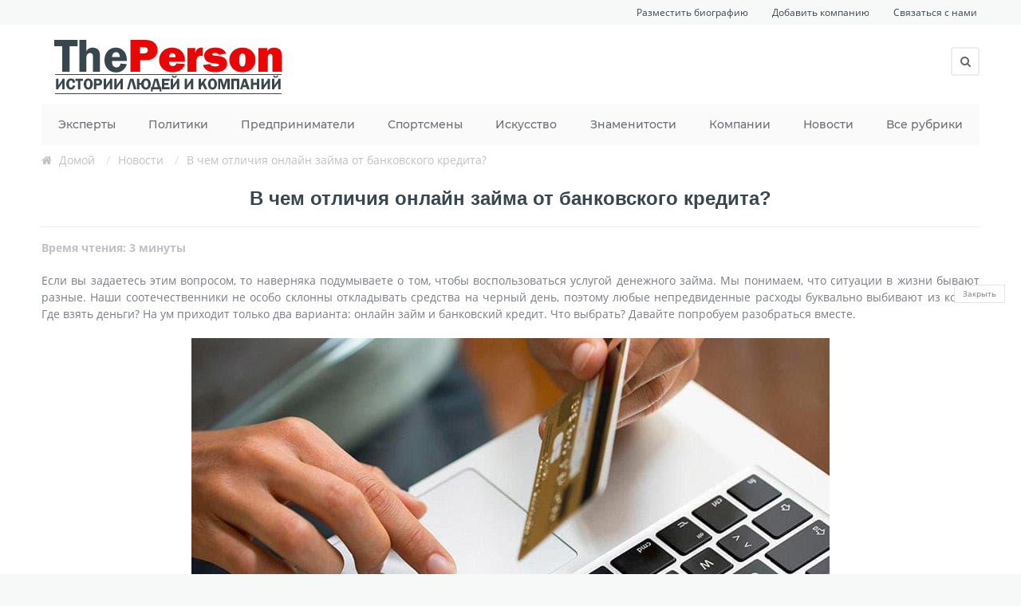

--- FILE ---
content_type: text/html; charset=UTF-8
request_url: https://theperson.pro/news/v-chem-otlichija-onlajn-zajma-ot-bankovskogo-kredita/
body_size: 16731
content:
<!DOCTYPE html>
<html lang="ru-RU">
<head>
<meta charset="UTF-8" />
<meta name="viewport" content="width=device-width, initial-scale=1, maximum-scale=1"><title>В чем отличия онлайн займа от банковского кредита?</title><link rel="stylesheet" href="https://theperson.pro/wp-content/cache/min/1/d42c6af313517b492a931c08636d4562.css" media="all" data-minify="1" />
<script>
  (function(i,s,o,g,r,a,m){i['GoogleAnalyticsObject']=r;i[r]=i[r]||function(){
  (i[r].q=i[r].q||[]).push(arguments)},i[r].l=1*new Date();a=s.createElement(o),
  m=s.getElementsByTagName(o)[0];a.async=1;a.src=g;m.parentNode.insertBefore(a,m)
  })(window,document,'script','https://www.google-analytics.com/analytics.js','ga');

  ga('create', 'UA-67424579-6', 'auto');
  ga('send', 'pageview');

</script><link rel="shortcut icon" href="https://theperson.pro/wp-content/themes/falco/images/favicon.ico" type="image/x-icon" />	
<!-- wp_head() -->
<script async src="https://pagead2.googlesyndication.com/pagead/js/adsbygoogle.js?client=ca-pub-6129503865807516" crossorigin="anonymous"></script>
<script>
//<![CDATA[
window.mfn_slider_vertical	= { autoplay:0 	};
window.mfn_slider_offer 		= { autoPlay:0 	};
window.mfn_slider_portfolio 	= { autoPlay:0 };
//]]>
</script>
<meta name='robots' content='index, follow, max-image-preview:large, max-snippet:-1, max-video-preview:-1' />

	<!-- This site is optimized with the Yoast SEO plugin v26.7 - https://yoast.com/wordpress/plugins/seo/ -->
	<meta name="description" content="Краткий обзор основных отличий онлайн займа от банковского кредита." />
	<link rel="canonical" href="https://theperson.pro/news/v-chem-otlichija-onlajn-zajma-ot-bankovskogo-kredita/" />
	<meta name="twitter:label1" content="Примерное время для чтения" />
	<meta name="twitter:data1" content="2 минуты" />
	<script type="application/ld+json" class="yoast-schema-graph">{"@context":"https://schema.org","@graph":[{"@type":"WebPage","@id":"https://theperson.pro/news/v-chem-otlichija-onlajn-zajma-ot-bankovskogo-kredita/","url":"https://theperson.pro/news/v-chem-otlichija-onlajn-zajma-ot-bankovskogo-kredita/","name":"В чем отличия онлайн займа от банковского кредита?","isPartOf":{"@id":"https://theperson.pro/#website"},"primaryImageOfPage":{"@id":"https://theperson.pro/news/v-chem-otlichija-onlajn-zajma-ot-bankovskogo-kredita/#primaryimage"},"image":{"@id":"https://theperson.pro/news/v-chem-otlichija-onlajn-zajma-ot-bankovskogo-kredita/#primaryimage"},"thumbnailUrl":"https://theperson.pro/wp-content/uploads/2023/01/ae8741dd0deacf632b9ef3fbd9f8acab.jpg","datePublished":"2023-01-29T15:00:20+00:00","description":"Краткий обзор основных отличий онлайн займа от банковского кредита.","breadcrumb":{"@id":"https://theperson.pro/news/v-chem-otlichija-onlajn-zajma-ot-bankovskogo-kredita/#breadcrumb"},"inLanguage":"ru-RU","potentialAction":[{"@type":"ReadAction","target":["https://theperson.pro/news/v-chem-otlichija-onlajn-zajma-ot-bankovskogo-kredita/"]}]},{"@type":"ImageObject","inLanguage":"ru-RU","@id":"https://theperson.pro/news/v-chem-otlichija-onlajn-zajma-ot-bankovskogo-kredita/#primaryimage","url":"https://theperson.pro/wp-content/uploads/2023/01/ae8741dd0deacf632b9ef3fbd9f8acab.jpg","contentUrl":"https://theperson.pro/wp-content/uploads/2023/01/ae8741dd0deacf632b9ef3fbd9f8acab.jpg","width":800,"height":400},{"@type":"BreadcrumbList","@id":"https://theperson.pro/news/v-chem-otlichija-onlajn-zajma-ot-bankovskogo-kredita/#breadcrumb","itemListElement":[{"@type":"ListItem","position":1,"name":"Главная страница","item":"https://theperson.pro/"},{"@type":"ListItem","position":2,"name":"В чем отличия онлайн займа от банковского кредита?"}]},{"@type":"WebSite","@id":"https://theperson.pro/#website","url":"https://theperson.pro/","name":"ThePerson","description":"Биографии знаменитостей, фото, видео, отзывы и мнения","inLanguage":"ru-RU"}]}</script>
	<!-- / Yoast SEO plugin. -->


<link rel="alternate" type="application/rss+xml" title="ThePerson &raquo; Лента" href="https://theperson.pro/feed/" />
<link rel="alternate" type="application/rss+xml" title="ThePerson &raquo; Лента комментариев" href="https://theperson.pro/comments/feed/" />
<link rel="alternate" title="oEmbed (JSON)" type="application/json+oembed" href="https://theperson.pro/wp-json/oembed/1.0/embed?url=https%3A%2F%2Ftheperson.pro%2Fnews%2Fv-chem-otlichija-onlajn-zajma-ot-bankovskogo-kredita%2F" />
<link rel="alternate" title="oEmbed (XML)" type="text/xml+oembed" href="https://theperson.pro/wp-json/oembed/1.0/embed?url=https%3A%2F%2Ftheperson.pro%2Fnews%2Fv-chem-otlichija-onlajn-zajma-ot-bankovskogo-kredita%2F&#038;format=xml" />
		<!-- This site uses the Google Analytics by ExactMetrics plugin v8.11.1 - Using Analytics tracking - https://www.exactmetrics.com/ -->
							<script src="//www.googletagmanager.com/gtag/js?id=G-PCQ02S57RY"  data-cfasync="false" data-wpfc-render="false" type="text/javascript" async></script>
			<script data-cfasync="false" data-wpfc-render="false" type="text/javascript">
				var em_version = '8.11.1';
				var em_track_user = true;
				var em_no_track_reason = '';
								var ExactMetricsDefaultLocations = {"page_location":"https:\/\/theperson.pro\/news\/v-chem-otlichija-onlajn-zajma-ot-bankovskogo-kredita\/"};
								if ( typeof ExactMetricsPrivacyGuardFilter === 'function' ) {
					var ExactMetricsLocations = (typeof ExactMetricsExcludeQuery === 'object') ? ExactMetricsPrivacyGuardFilter( ExactMetricsExcludeQuery ) : ExactMetricsPrivacyGuardFilter( ExactMetricsDefaultLocations );
				} else {
					var ExactMetricsLocations = (typeof ExactMetricsExcludeQuery === 'object') ? ExactMetricsExcludeQuery : ExactMetricsDefaultLocations;
				}

								var disableStrs = [
										'ga-disable-G-PCQ02S57RY',
									];

				/* Function to detect opted out users */
				function __gtagTrackerIsOptedOut() {
					for (var index = 0; index < disableStrs.length; index++) {
						if (document.cookie.indexOf(disableStrs[index] + '=true') > -1) {
							return true;
						}
					}

					return false;
				}

				/* Disable tracking if the opt-out cookie exists. */
				if (__gtagTrackerIsOptedOut()) {
					for (var index = 0; index < disableStrs.length; index++) {
						window[disableStrs[index]] = true;
					}
				}

				/* Opt-out function */
				function __gtagTrackerOptout() {
					for (var index = 0; index < disableStrs.length; index++) {
						document.cookie = disableStrs[index] + '=true; expires=Thu, 31 Dec 2099 23:59:59 UTC; path=/';
						window[disableStrs[index]] = true;
					}
				}

				if ('undefined' === typeof gaOptout) {
					function gaOptout() {
						__gtagTrackerOptout();
					}
				}
								window.dataLayer = window.dataLayer || [];

				window.ExactMetricsDualTracker = {
					helpers: {},
					trackers: {},
				};
				if (em_track_user) {
					function __gtagDataLayer() {
						dataLayer.push(arguments);
					}

					function __gtagTracker(type, name, parameters) {
						if (!parameters) {
							parameters = {};
						}

						if (parameters.send_to) {
							__gtagDataLayer.apply(null, arguments);
							return;
						}

						if (type === 'event') {
														parameters.send_to = exactmetrics_frontend.v4_id;
							var hookName = name;
							if (typeof parameters['event_category'] !== 'undefined') {
								hookName = parameters['event_category'] + ':' + name;
							}

							if (typeof ExactMetricsDualTracker.trackers[hookName] !== 'undefined') {
								ExactMetricsDualTracker.trackers[hookName](parameters);
							} else {
								__gtagDataLayer('event', name, parameters);
							}
							
						} else {
							__gtagDataLayer.apply(null, arguments);
						}
					}

					__gtagTracker('js', new Date());
					__gtagTracker('set', {
						'developer_id.dNDMyYj': true,
											});
					if ( ExactMetricsLocations.page_location ) {
						__gtagTracker('set', ExactMetricsLocations);
					}
										__gtagTracker('config', 'G-PCQ02S57RY', {"forceSSL":"true"} );
										window.gtag = __gtagTracker;										(function () {
						/* https://developers.google.com/analytics/devguides/collection/analyticsjs/ */
						/* ga and __gaTracker compatibility shim. */
						var noopfn = function () {
							return null;
						};
						var newtracker = function () {
							return new Tracker();
						};
						var Tracker = function () {
							return null;
						};
						var p = Tracker.prototype;
						p.get = noopfn;
						p.set = noopfn;
						p.send = function () {
							var args = Array.prototype.slice.call(arguments);
							args.unshift('send');
							__gaTracker.apply(null, args);
						};
						var __gaTracker = function () {
							var len = arguments.length;
							if (len === 0) {
								return;
							}
							var f = arguments[len - 1];
							if (typeof f !== 'object' || f === null || typeof f.hitCallback !== 'function') {
								if ('send' === arguments[0]) {
									var hitConverted, hitObject = false, action;
									if ('event' === arguments[1]) {
										if ('undefined' !== typeof arguments[3]) {
											hitObject = {
												'eventAction': arguments[3],
												'eventCategory': arguments[2],
												'eventLabel': arguments[4],
												'value': arguments[5] ? arguments[5] : 1,
											}
										}
									}
									if ('pageview' === arguments[1]) {
										if ('undefined' !== typeof arguments[2]) {
											hitObject = {
												'eventAction': 'page_view',
												'page_path': arguments[2],
											}
										}
									}
									if (typeof arguments[2] === 'object') {
										hitObject = arguments[2];
									}
									if (typeof arguments[5] === 'object') {
										Object.assign(hitObject, arguments[5]);
									}
									if ('undefined' !== typeof arguments[1].hitType) {
										hitObject = arguments[1];
										if ('pageview' === hitObject.hitType) {
											hitObject.eventAction = 'page_view';
										}
									}
									if (hitObject) {
										action = 'timing' === arguments[1].hitType ? 'timing_complete' : hitObject.eventAction;
										hitConverted = mapArgs(hitObject);
										__gtagTracker('event', action, hitConverted);
									}
								}
								return;
							}

							function mapArgs(args) {
								var arg, hit = {};
								var gaMap = {
									'eventCategory': 'event_category',
									'eventAction': 'event_action',
									'eventLabel': 'event_label',
									'eventValue': 'event_value',
									'nonInteraction': 'non_interaction',
									'timingCategory': 'event_category',
									'timingVar': 'name',
									'timingValue': 'value',
									'timingLabel': 'event_label',
									'page': 'page_path',
									'location': 'page_location',
									'title': 'page_title',
									'referrer' : 'page_referrer',
								};
								for (arg in args) {
																		if (!(!args.hasOwnProperty(arg) || !gaMap.hasOwnProperty(arg))) {
										hit[gaMap[arg]] = args[arg];
									} else {
										hit[arg] = args[arg];
									}
								}
								return hit;
							}

							try {
								f.hitCallback();
							} catch (ex) {
							}
						};
						__gaTracker.create = newtracker;
						__gaTracker.getByName = newtracker;
						__gaTracker.getAll = function () {
							return [];
						};
						__gaTracker.remove = noopfn;
						__gaTracker.loaded = true;
						window['__gaTracker'] = __gaTracker;
					})();
									} else {
										console.log("");
					(function () {
						function __gtagTracker() {
							return null;
						}

						window['__gtagTracker'] = __gtagTracker;
						window['gtag'] = __gtagTracker;
					})();
									}
			</script>
							<!-- / Google Analytics by ExactMetrics -->
		<style id='wp-img-auto-sizes-contain-inline-css' type='text/css'>
img:is([sizes=auto i],[sizes^="auto," i]){contain-intrinsic-size:3000px 1500px}
/*# sourceURL=wp-img-auto-sizes-contain-inline-css */
</style>


<style id='wp-emoji-styles-inline-css' type='text/css'>

	img.wp-smiley, img.emoji {
		display: inline !important;
		border: none !important;
		box-shadow: none !important;
		height: 1em !important;
		width: 1em !important;
		margin: 0 0.07em !important;
		vertical-align: -0.1em !important;
		background: none !important;
		padding: 0 !important;
	}
/*# sourceURL=wp-emoji-styles-inline-css */
</style>

<style id='global-styles-inline-css' type='text/css'>
:root{--wp--preset--aspect-ratio--square: 1;--wp--preset--aspect-ratio--4-3: 4/3;--wp--preset--aspect-ratio--3-4: 3/4;--wp--preset--aspect-ratio--3-2: 3/2;--wp--preset--aspect-ratio--2-3: 2/3;--wp--preset--aspect-ratio--16-9: 16/9;--wp--preset--aspect-ratio--9-16: 9/16;--wp--preset--color--black: #000000;--wp--preset--color--cyan-bluish-gray: #abb8c3;--wp--preset--color--white: #ffffff;--wp--preset--color--pale-pink: #f78da7;--wp--preset--color--vivid-red: #cf2e2e;--wp--preset--color--luminous-vivid-orange: #ff6900;--wp--preset--color--luminous-vivid-amber: #fcb900;--wp--preset--color--light-green-cyan: #7bdcb5;--wp--preset--color--vivid-green-cyan: #00d084;--wp--preset--color--pale-cyan-blue: #8ed1fc;--wp--preset--color--vivid-cyan-blue: #0693e3;--wp--preset--color--vivid-purple: #9b51e0;--wp--preset--gradient--vivid-cyan-blue-to-vivid-purple: linear-gradient(135deg,rgb(6,147,227) 0%,rgb(155,81,224) 100%);--wp--preset--gradient--light-green-cyan-to-vivid-green-cyan: linear-gradient(135deg,rgb(122,220,180) 0%,rgb(0,208,130) 100%);--wp--preset--gradient--luminous-vivid-amber-to-luminous-vivid-orange: linear-gradient(135deg,rgb(252,185,0) 0%,rgb(255,105,0) 100%);--wp--preset--gradient--luminous-vivid-orange-to-vivid-red: linear-gradient(135deg,rgb(255,105,0) 0%,rgb(207,46,46) 100%);--wp--preset--gradient--very-light-gray-to-cyan-bluish-gray: linear-gradient(135deg,rgb(238,238,238) 0%,rgb(169,184,195) 100%);--wp--preset--gradient--cool-to-warm-spectrum: linear-gradient(135deg,rgb(74,234,220) 0%,rgb(151,120,209) 20%,rgb(207,42,186) 40%,rgb(238,44,130) 60%,rgb(251,105,98) 80%,rgb(254,248,76) 100%);--wp--preset--gradient--blush-light-purple: linear-gradient(135deg,rgb(255,206,236) 0%,rgb(152,150,240) 100%);--wp--preset--gradient--blush-bordeaux: linear-gradient(135deg,rgb(254,205,165) 0%,rgb(254,45,45) 50%,rgb(107,0,62) 100%);--wp--preset--gradient--luminous-dusk: linear-gradient(135deg,rgb(255,203,112) 0%,rgb(199,81,192) 50%,rgb(65,88,208) 100%);--wp--preset--gradient--pale-ocean: linear-gradient(135deg,rgb(255,245,203) 0%,rgb(182,227,212) 50%,rgb(51,167,181) 100%);--wp--preset--gradient--electric-grass: linear-gradient(135deg,rgb(202,248,128) 0%,rgb(113,206,126) 100%);--wp--preset--gradient--midnight: linear-gradient(135deg,rgb(2,3,129) 0%,rgb(40,116,252) 100%);--wp--preset--font-size--small: 13px;--wp--preset--font-size--medium: 20px;--wp--preset--font-size--large: 36px;--wp--preset--font-size--x-large: 42px;--wp--preset--spacing--20: 0.44rem;--wp--preset--spacing--30: 0.67rem;--wp--preset--spacing--40: 1rem;--wp--preset--spacing--50: 1.5rem;--wp--preset--spacing--60: 2.25rem;--wp--preset--spacing--70: 3.38rem;--wp--preset--spacing--80: 5.06rem;--wp--preset--shadow--natural: 6px 6px 9px rgba(0, 0, 0, 0.2);--wp--preset--shadow--deep: 12px 12px 50px rgba(0, 0, 0, 0.4);--wp--preset--shadow--sharp: 6px 6px 0px rgba(0, 0, 0, 0.2);--wp--preset--shadow--outlined: 6px 6px 0px -3px rgb(255, 255, 255), 6px 6px rgb(0, 0, 0);--wp--preset--shadow--crisp: 6px 6px 0px rgb(0, 0, 0);}:where(.is-layout-flex){gap: 0.5em;}:where(.is-layout-grid){gap: 0.5em;}body .is-layout-flex{display: flex;}.is-layout-flex{flex-wrap: wrap;align-items: center;}.is-layout-flex > :is(*, div){margin: 0;}body .is-layout-grid{display: grid;}.is-layout-grid > :is(*, div){margin: 0;}:where(.wp-block-columns.is-layout-flex){gap: 2em;}:where(.wp-block-columns.is-layout-grid){gap: 2em;}:where(.wp-block-post-template.is-layout-flex){gap: 1.25em;}:where(.wp-block-post-template.is-layout-grid){gap: 1.25em;}.has-black-color{color: var(--wp--preset--color--black) !important;}.has-cyan-bluish-gray-color{color: var(--wp--preset--color--cyan-bluish-gray) !important;}.has-white-color{color: var(--wp--preset--color--white) !important;}.has-pale-pink-color{color: var(--wp--preset--color--pale-pink) !important;}.has-vivid-red-color{color: var(--wp--preset--color--vivid-red) !important;}.has-luminous-vivid-orange-color{color: var(--wp--preset--color--luminous-vivid-orange) !important;}.has-luminous-vivid-amber-color{color: var(--wp--preset--color--luminous-vivid-amber) !important;}.has-light-green-cyan-color{color: var(--wp--preset--color--light-green-cyan) !important;}.has-vivid-green-cyan-color{color: var(--wp--preset--color--vivid-green-cyan) !important;}.has-pale-cyan-blue-color{color: var(--wp--preset--color--pale-cyan-blue) !important;}.has-vivid-cyan-blue-color{color: var(--wp--preset--color--vivid-cyan-blue) !important;}.has-vivid-purple-color{color: var(--wp--preset--color--vivid-purple) !important;}.has-black-background-color{background-color: var(--wp--preset--color--black) !important;}.has-cyan-bluish-gray-background-color{background-color: var(--wp--preset--color--cyan-bluish-gray) !important;}.has-white-background-color{background-color: var(--wp--preset--color--white) !important;}.has-pale-pink-background-color{background-color: var(--wp--preset--color--pale-pink) !important;}.has-vivid-red-background-color{background-color: var(--wp--preset--color--vivid-red) !important;}.has-luminous-vivid-orange-background-color{background-color: var(--wp--preset--color--luminous-vivid-orange) !important;}.has-luminous-vivid-amber-background-color{background-color: var(--wp--preset--color--luminous-vivid-amber) !important;}.has-light-green-cyan-background-color{background-color: var(--wp--preset--color--light-green-cyan) !important;}.has-vivid-green-cyan-background-color{background-color: var(--wp--preset--color--vivid-green-cyan) !important;}.has-pale-cyan-blue-background-color{background-color: var(--wp--preset--color--pale-cyan-blue) !important;}.has-vivid-cyan-blue-background-color{background-color: var(--wp--preset--color--vivid-cyan-blue) !important;}.has-vivid-purple-background-color{background-color: var(--wp--preset--color--vivid-purple) !important;}.has-black-border-color{border-color: var(--wp--preset--color--black) !important;}.has-cyan-bluish-gray-border-color{border-color: var(--wp--preset--color--cyan-bluish-gray) !important;}.has-white-border-color{border-color: var(--wp--preset--color--white) !important;}.has-pale-pink-border-color{border-color: var(--wp--preset--color--pale-pink) !important;}.has-vivid-red-border-color{border-color: var(--wp--preset--color--vivid-red) !important;}.has-luminous-vivid-orange-border-color{border-color: var(--wp--preset--color--luminous-vivid-orange) !important;}.has-luminous-vivid-amber-border-color{border-color: var(--wp--preset--color--luminous-vivid-amber) !important;}.has-light-green-cyan-border-color{border-color: var(--wp--preset--color--light-green-cyan) !important;}.has-vivid-green-cyan-border-color{border-color: var(--wp--preset--color--vivid-green-cyan) !important;}.has-pale-cyan-blue-border-color{border-color: var(--wp--preset--color--pale-cyan-blue) !important;}.has-vivid-cyan-blue-border-color{border-color: var(--wp--preset--color--vivid-cyan-blue) !important;}.has-vivid-purple-border-color{border-color: var(--wp--preset--color--vivid-purple) !important;}.has-vivid-cyan-blue-to-vivid-purple-gradient-background{background: var(--wp--preset--gradient--vivid-cyan-blue-to-vivid-purple) !important;}.has-light-green-cyan-to-vivid-green-cyan-gradient-background{background: var(--wp--preset--gradient--light-green-cyan-to-vivid-green-cyan) !important;}.has-luminous-vivid-amber-to-luminous-vivid-orange-gradient-background{background: var(--wp--preset--gradient--luminous-vivid-amber-to-luminous-vivid-orange) !important;}.has-luminous-vivid-orange-to-vivid-red-gradient-background{background: var(--wp--preset--gradient--luminous-vivid-orange-to-vivid-red) !important;}.has-very-light-gray-to-cyan-bluish-gray-gradient-background{background: var(--wp--preset--gradient--very-light-gray-to-cyan-bluish-gray) !important;}.has-cool-to-warm-spectrum-gradient-background{background: var(--wp--preset--gradient--cool-to-warm-spectrum) !important;}.has-blush-light-purple-gradient-background{background: var(--wp--preset--gradient--blush-light-purple) !important;}.has-blush-bordeaux-gradient-background{background: var(--wp--preset--gradient--blush-bordeaux) !important;}.has-luminous-dusk-gradient-background{background: var(--wp--preset--gradient--luminous-dusk) !important;}.has-pale-ocean-gradient-background{background: var(--wp--preset--gradient--pale-ocean) !important;}.has-electric-grass-gradient-background{background: var(--wp--preset--gradient--electric-grass) !important;}.has-midnight-gradient-background{background: var(--wp--preset--gradient--midnight) !important;}.has-small-font-size{font-size: var(--wp--preset--font-size--small) !important;}.has-medium-font-size{font-size: var(--wp--preset--font-size--medium) !important;}.has-large-font-size{font-size: var(--wp--preset--font-size--large) !important;}.has-x-large-font-size{font-size: var(--wp--preset--font-size--x-large) !important;}
/*# sourceURL=global-styles-inline-css */
</style>

<style id='classic-theme-styles-inline-css' type='text/css'>
/*! This file is auto-generated */
.wp-block-button__link{color:#fff;background-color:#32373c;border-radius:9999px;box-shadow:none;text-decoration:none;padding:calc(.667em + 2px) calc(1.333em + 2px);font-size:1.125em}.wp-block-file__button{background:#32373c;color:#fff;text-decoration:none}
/*# sourceURL=/wp-includes/css/classic-themes.min.css */
</style>

<style id='crp-style-rounded-thumbs-inline-css' type='text/css'>

			.crp_related.crp-rounded-thumbs a {
				width: 150px;
                height: 150px;
				text-decoration: none;
			}
			.crp_related.crp-rounded-thumbs img {
				max-width: 150px;
				margin: auto;
			}
			.crp_related.crp-rounded-thumbs .crp_title {
				width: 100%;
			}
			
/*# sourceURL=crp-style-rounded-thumbs-inline-css */
</style>
<style id='crp-custom-style-inline-css' type='text/css'>
.crp_related {
    margin: 25px 0;
}
/*# sourceURL=crp-custom-style-inline-css */
</style>











<style id='rocket-lazyload-inline-css' type='text/css'>
.rll-youtube-player{position:relative;padding-bottom:56.23%;height:0;overflow:hidden;max-width:100%;}.rll-youtube-player:focus-within{outline: 2px solid currentColor;outline-offset: 5px;}.rll-youtube-player iframe{position:absolute;top:0;left:0;width:100%;height:100%;z-index:100;background:0 0}.rll-youtube-player img{bottom:0;display:block;left:0;margin:auto;max-width:100%;width:100%;position:absolute;right:0;top:0;border:none;height:auto;-webkit-transition:.4s all;-moz-transition:.4s all;transition:.4s all}.rll-youtube-player img:hover{-webkit-filter:brightness(75%)}.rll-youtube-player .play{height:100%;width:100%;left:0;top:0;position:absolute;background:url(https://theperson.pro/wp-content/plugins/wp-rocket/assets/img/youtube.png) no-repeat center;background-color: transparent !important;cursor:pointer;border:none;}
/*# sourceURL=rocket-lazyload-inline-css */
</style>
<script type="text/javascript" src="https://theperson.pro/wp-includes/js/jquery/jquery.min.js?ver=3.7.1" id="jquery-core-js"></script>
<script type="text/javascript" src="https://theperson.pro/wp-includes/js/jquery/jquery-migrate.min.js?ver=3.4.1" id="jquery-migrate-js"></script>
<script type="text/javascript" src="https://theperson.pro/wp-content/plugins/google-analytics-dashboard-for-wp/assets/js/frontend-gtag.min.js?ver=8.11.1" id="exactmetrics-frontend-script-js" async="async" data-wp-strategy="async"></script>
<script data-cfasync="false" data-wpfc-render="false" type="text/javascript" id='exactmetrics-frontend-script-js-extra'>/* <![CDATA[ */
var exactmetrics_frontend = {"js_events_tracking":"true","download_extensions":"zip,mp3,mpeg,pdf,docx,pptx,xlsx,rar","inbound_paths":"[{\"path\":\"\\\/go\\\/\",\"label\":\"affiliate\"},{\"path\":\"\\\/recommend\\\/\",\"label\":\"affiliate\"}]","home_url":"https:\/\/theperson.pro","hash_tracking":"false","v4_id":"G-PCQ02S57RY"};/* ]]> */
</script>
<link rel="https://api.w.org/" href="https://theperson.pro/wp-json/" /><link rel="EditURI" type="application/rsd+xml" title="RSD" href="https://theperson.pro/xmlrpc.php?rsd" />
<meta name="generator" content="WordPress 6.9" />
<link rel='shortlink' href='https://theperson.pro/?p=9244' />

<link rel="preload" as="font" href="https://theperson.pro/wp-content/themes/falco/fonts/fontawesome-webfont.woff?v=3.2.1" crossorigin>
<link rel="preload" as="font" href="https://theperson.pro/wp-content/themes/falco/fonts/socialico-webfont.woff" crossorigin>

<!--[if lt IE 9]>
<script src="http://html5shiv.googlecode.com/svn/trunk/html5.js"></script>
<![endif]-->
<!--[if lte IE 8]>
<link rel="stylesheet" href="https://theperson.pro/wp-content/themes/falco/css/ie8.css" />
<![endif]-->

<link rel="icon" href="https://theperson.pro/wp-content/uploads/2017/03/cropped-RiAEnMexT1-32x32.jpg" sizes="32x32" />
<link rel="icon" href="https://theperson.pro/wp-content/uploads/2017/03/cropped-RiAEnMexT1-192x192.jpg" sizes="192x192" />
<link rel="apple-touch-icon" href="https://theperson.pro/wp-content/uploads/2017/03/cropped-RiAEnMexT1-180x180.jpg" />
<meta name="msapplication-TileImage" content="https://theperson.pro/wp-content/uploads/2017/03/cropped-RiAEnMexT1-270x270.jpg" />
<noscript><style id="rocket-lazyload-nojs-css">.rll-youtube-player, [data-lazy-src]{display:none !important;}</style></noscript><!-- Yandex.RTB -->
<script>window.yaContextCb=window.yaContextCb||[]</script>
<script src="https://yandex.ru/ads/system/context.js" async></script>

<!-- Google tag (gtag.js) -->
<script async src="https://www.googletagmanager.com/gtag/js?id=G-PCQ02S57RY"></script>
<script>
  window.dataLayer = window.dataLayer || [];
  function gtag(){dataLayer.push(arguments);}
  gtag('js', new Date());

  gtag('config', 'G-PCQ02S57RY');
</script>

</head>

<!-- body -->
<body class="wp-singular news-template-default single single-news postid-9244 wp-theme-falco  layout-full-width header-mt header-white-mod sticky-header">
	
	<!-- #Wrapper -->
	<div id="Wrapper">
		<!-- .header_placeholder 4sticky  -->
		<div class="header_placeholder"></div>
		<!-- #Header -->
<header id="Header">
    <div class="topMenuWrapper">
			<div class="topMenu">
				<a href="//theperson.pro/add_biografy/">Разместить биографию</a>
                <a href="//theperson.pro/dobavit-kompaniju/">Добавить компанию</a>
				<a href="//theperson.pro/contact/">Связаться с нами</a>
			</div>
	</div>
        
        <div class="container">
            <div class="column one">
            
                <!-- .logo -->
                <div class="logo">
                    <a id="logo" href="https://theperson.pro" title="ThePerson">
                        <img class="scale-with-grid" src="data:image/svg+xml,%3Csvg%20xmlns='http://www.w3.org/2000/svg'%20viewBox='0%200%200%200'%3E%3C/svg%3E" alt="ThePerson" data-lazy-src="https://theperson.pro/wp-content/uploads/2021/07/logo.png" /><noscript><img class="scale-with-grid" src="https://theperson.pro/wp-content/uploads/2021/07/logo.png" alt="ThePerson" /></noscript>
                    </a>
                </div>
                <div class="addons">
                                        <form method="get" id="searchform" action="https://theperson.pro/">
                        <a class="icon" href="#"><i class="icon-search"></i></a>
                        <input type="text" class="field" name="s" id="s" placeholder="Найдите мне" />
                        <input type="submit" class="submit" value="" style="display:none;" />
                    </form>
                    
                                        
                    
                </div>
                
                <!-- #menu -->
                <nav id="menu" class="menu-rubriki-container"><ul id="menu-rubriki" class="menu"><li id="menu-item-7422" class="menu-item menu-item-type-taxonomy menu-item-object-category menu-item-7422"><a href="https://theperson.pro/category/eksperty/">Эксперты</a></li>
<li id="menu-item-66" class="menu-item menu-item-type-taxonomy menu-item-object-category menu-item-66"><a href="https://theperson.pro/category/politiki/">Политики</a></li>
<li id="menu-item-67" class="menu-item menu-item-type-taxonomy menu-item-object-category menu-item-67"><a href="https://theperson.pro/category/predprinimateli/">Предприниматели</a></li>
<li id="menu-item-68" class="menu-item menu-item-type-taxonomy menu-item-object-category menu-item-68"><a href="https://theperson.pro/category/sportsmeny/">Спортсмены</a></li>
<li id="menu-item-6948" class="menu-item menu-item-type-custom menu-item-object-custom menu-item-has-children menu-item-6948"><a href="#">Искусство</a>
<ul class="sub-menu">
	<li id="menu-item-72" class="menu-item menu-item-type-taxonomy menu-item-object-category menu-item-72"><a href="https://theperson.pro/category/muzyka/">Музыка</a></li>
	<li id="menu-item-71" class="menu-item menu-item-type-taxonomy menu-item-object-category menu-item-71"><a href="https://theperson.pro/category/kino/">Кино</a></li>
	<li id="menu-item-6952" class="menu-item menu-item-type-taxonomy menu-item-object-category menu-item-6952"><a href="https://theperson.pro/category/hudozhniki/">Художники</a></li>
	<li id="menu-item-6950" class="menu-item menu-item-type-taxonomy menu-item-object-category menu-item-6950"><a href="https://theperson.pro/category/pisateli/">Писатели</a></li>
	<li id="menu-item-6951" class="menu-item menu-item-type-taxonomy menu-item-object-category menu-item-6951"><a href="https://theperson.pro/category/filosofy/">Философы</a></li>
</ul>
</li>
<li id="menu-item-6519" class="menu-item menu-item-type-taxonomy menu-item-object-category menu-item-6519"><a href="https://theperson.pro/category/znamenitosti/">Знаменитости</a></li>
<li id="menu-item-6949" class="menu-item menu-item-type-post_type menu-item-object-page menu-item-6949"><a href="https://theperson.pro/company/">Компании</a></li>
<li id="menu-item-6991" class="menu-item menu-item-type-post_type menu-item-object-page menu-item-6991"><a href="https://theperson.pro/news/">Новости</a></li>
<li id="menu-item-5752" class="menu-item menu-item-type-post_type menu-item-object-page menu-item-5752"><a href="https://theperson.pro/all_categories/">Все рубрики</a></li>
</ul></nav>	
                <a class="responsive-menu-toggle" href="#"><i class='icon-reorder'></i></a>

            </div>		
        </div>
        
    </header><div id="Subheader">
	<div class="container">
		<div class="column one">
			<ul class="breadcrumbs"><li class="home"><i class="icon-home"></i> <a href="https://theperson.pro">Домой</a> <span>/</span></li><li><a href="https://theperson.pro/news/">Новости</a> <span>/</span></li><li><a href="https://theperson.pro/news/v-chem-otlichija-onlajn-zajma-ot-bankovskogo-kredita/">В чем отличия онлайн займа от банковского кредита?</a></li></ul>			 <h1 class="title">В чем отличия онлайн займа от банковского кредита?</h1>		</div>
	</div>
</div>
<div id="Content">
	<div class="content_wrapper clearfix the_content ">

		<!-- .sections_group -->
		<div class="sections_group">
			<div class="section_wrapper clearfix">
				<div class="the_content_wrapper">
					<div style="display:flex; justify-content: space-between; margin-bottom: 20px;">
										<span class="readTime">Время чтения: 3 минуты</span>
					</div>
									</div>
    			<div class="the_content_wrapper">
			<p style="text-align: justify;">Если вы задаетесь этим вопросом, то наверняка подумываете о том, чтобы воспользоваться услугой денежного займа. Мы понимаем, что ситуации в жизни бывают разные. Наши соотечественники не особо склонны откладывать средства на черный день, поэтому любые непредвиденные расходы буквально выбивают из колеи. Где взять деньги? На ум приходит только два варианта: онлайн займ и банковский кредит. Что выбрать? Давайте попробуем разобраться вместе.</p>
<h2><a href="https://theperson.pro/wp-content/uploads/2023/01/ae8741dd0deacf632b9ef3fbd9f8acab.jpg" data-slb-active="1" data-slb-asset="1868625338" data-slb-internal="0"><img fetchpriority="high" decoding="async" class="aligncenter size-full wp-image-9245" src="data:image/svg+xml,%3Csvg%20xmlns='http://www.w3.org/2000/svg'%20viewBox='0%200%20800%20400'%3E%3C/svg%3E" alt="" width="800" height="400" data-lazy-srcset="https://theperson.pro/wp-content/uploads/2023/01/ae8741dd0deacf632b9ef3fbd9f8acab.jpg 800w, https://theperson.pro/wp-content/uploads/2023/01/ae8741dd0deacf632b9ef3fbd9f8acab-400x200.jpg 400w, https://theperson.pro/wp-content/uploads/2023/01/ae8741dd0deacf632b9ef3fbd9f8acab-768x384.jpg 768w, https://theperson.pro/wp-content/uploads/2023/01/ae8741dd0deacf632b9ef3fbd9f8acab-260x130.jpg 260w, https://theperson.pro/wp-content/uploads/2023/01/ae8741dd0deacf632b9ef3fbd9f8acab-50x25.jpg 50w, https://theperson.pro/wp-content/uploads/2023/01/ae8741dd0deacf632b9ef3fbd9f8acab-155x78.jpg 155w" data-lazy-sizes="(max-width: 800px) 100vw, 800px" data-lazy-src="https://theperson.pro/wp-content/uploads/2023/01/ae8741dd0deacf632b9ef3fbd9f8acab.jpg" /><noscript><img fetchpriority="high" decoding="async" class="aligncenter size-full wp-image-9245" src="https://theperson.pro/wp-content/uploads/2023/01/ae8741dd0deacf632b9ef3fbd9f8acab.jpg" alt="" width="800" height="400" srcset="https://theperson.pro/wp-content/uploads/2023/01/ae8741dd0deacf632b9ef3fbd9f8acab.jpg 800w, https://theperson.pro/wp-content/uploads/2023/01/ae8741dd0deacf632b9ef3fbd9f8acab-400x200.jpg 400w, https://theperson.pro/wp-content/uploads/2023/01/ae8741dd0deacf632b9ef3fbd9f8acab-768x384.jpg 768w, https://theperson.pro/wp-content/uploads/2023/01/ae8741dd0deacf632b9ef3fbd9f8acab-260x130.jpg 260w, https://theperson.pro/wp-content/uploads/2023/01/ae8741dd0deacf632b9ef3fbd9f8acab-50x25.jpg 50w, https://theperson.pro/wp-content/uploads/2023/01/ae8741dd0deacf632b9ef3fbd9f8acab-155x78.jpg 155w" sizes="(max-width: 800px) 100vw, 800px" /></noscript></a></h2>
<h2 style="text-align: justify;">Банковский кредит</h2>
<p style="text-align: justify;">Уже из названия мы понимаем, что здесь в качестве кредитора выступает банк. Отсюда и такие серьезные требования к заёмщикам: официальное трудоустройство, зарплатная карта в этом банке, собственное жилье, стаж работы на последней должности не менее 6 месяцев. Не говоря уже о том, что у вас должна быть хорошая кредитная история. Если хотя бы одному из перечисленных требований заёмщик не соответствует, то в банк обращаться не имеет смысла. В 90% случаев такие заявки получают отказ в выдаче кредита из-за прогнозируемой низкой платежеспособности. Но есть у банковского кредита и плюсы:</p>
<ul style="text-align: justify;">
<li>возможность взять крупную сумму на длительный срок;</li>
<li>льготные программы;</li>
<li>возможность досрочного погашения.</li>
</ul>
<p style="text-align: justify;">Получается, что банковский кредит актуален только в случае ипотеки или автокредита. Небольшие займы здесь оформить сложнее, да и это никак не вяжется с понятием &#171;срочно&#187;.</p>
<h2 style="text-align: justify;">Онлайн займ</h2>
<p style="text-align: justify;">Это продукт микрофинансовых организаций (МФО), поэтому требования тут совсем другие. Главное отличие от банковского кредита в том, что онлайн займы выдаются на небольшой промежуток времени и суммы здесь не такие крупные. Но и плюсов у сотрудничества с МФО однозначно больше:</p>
<ul style="text-align: justify;">
<li>Получение денег без посещения физического офиса МФО. Вам даже из дома выходить не придется, всё можно оформить через интернет.</li>
<li>Минимальный пакет документов. В отличие от банков, МФО не будут требовать у вас кучу справок, звонить работодателю, и так далее. В большинстве случаев, нужен один только паспорт и номер мобильного телефона.</li>
<li>Максимально лояльные требования к заемщикам. Вы можете не работать официально, главное достигнуть совершеннолетия и иметь паспорт с действующей пропиской на территории РФ.</li>
<li>Почти моментальное рассмотрение заявки. Ответ о возможности получения онлайн займа поступит уже через 15 минут.</li>
</ul>
<p style="text-align: justify;">Если деньги нужны срочно, то однозначно проще и выгоднее оформить онлайн займ.</p>
<p style="text-align: justify;"><a href="https://credit-xpress.ru/zajmy-onlajn/">Источник</a>: credit-xpress.ru</p>
<div class="crp_related     crp-rounded-thumbs"><h3>Читайте также</h3><br /><ul><li><a href="https://theperson.pro/news/kak-poluchit-kredit-dlja-ooo-v-ufe/"     class="crp_link news-11039"><figure><img  width="150" height="150"  src="data:image/svg+xml,%3Csvg%20xmlns='http://www.w3.org/2000/svg'%20viewBox='0%200%20150%20150'%3E%3C/svg%3E" class="crp_default_thumb crp_thumb crp_thumbnail" alt="Как получить кредит для ООО в Уфе" title="Как получить кредит для ООО в Уфе" data-lazy-src="https://theperson.pro/wp-content/plugins/contextual-related-posts/default.png" /><noscript><img  width="150" height="150"  src="https://theperson.pro/wp-content/plugins/contextual-related-posts/default.png" class="crp_default_thumb crp_thumb crp_thumbnail" alt="Как получить кредит для ООО в Уфе" title="Как получить кредит для ООО в Уфе" /></noscript></figure><span class="crp_title">Как получить кредит для ООО в Уфе</span></a></li><li><a href="https://theperson.pro/news/chto-luchshe-obychnyj-kredit-ili-avtokredit/"     class="crp_link news-11005"><figure><img  width="150" height="150"  src="data:image/svg+xml,%3Csvg%20xmlns='http://www.w3.org/2000/svg'%20viewBox='0%200%20150%20150'%3E%3C/svg%3E" class="crp_default_thumb crp_thumb crp_thumbnail" alt="Что лучше: обычный кредит или автокредит?" title="Что лучше: обычный кредит или автокредит?" data-lazy-src="https://theperson.pro/wp-content/plugins/contextual-related-posts/default.png" /><noscript><img  width="150" height="150"  src="https://theperson.pro/wp-content/plugins/contextual-related-posts/default.png" class="crp_default_thumb crp_thumb crp_thumbnail" alt="Что лучше: обычный кредит или автокредит?" title="Что лучше: обычный кредит или автокредит?" /></noscript></figure><span class="crp_title">Что лучше: обычный кредит или автокредит?</span></a></li><li><a href="https://theperson.pro/news/chto-neobhodimo-znat-i-pomnit-pri-oformlenii-ipoteki/"     class="crp_link news-8582"><figure><img width="150" height="150" src="data:image/svg+xml,%3Csvg%20xmlns='http://www.w3.org/2000/svg'%20viewBox='0%200%20150%20150'%3E%3C/svg%3E" class="crp_featured crp_thumb crp_thumbnail" alt="image" style="" title="Что необходимо знать и помнить при оформлении ипотеки?" data-lazy-srcset="https://theperson.pro/wp-content/uploads/2022/08/image-150x150.png 150w, https://theperson.pro/wp-content/uploads/2022/08/image-200x200.png 200w, https://theperson.pro/wp-content/uploads/2022/08/image-380x380.png 380w, https://theperson.pro/wp-content/uploads/2022/08/image-80x80.png 80w, https://theperson.pro/wp-content/uploads/2022/08/image-90x90.png 90w" data-lazy-sizes="(max-width: 150px) 100vw, 150px" data-lazy-srcset="https://theperson.pro/wp-content/uploads/2022/08/image-150x150.png 150w, https://theperson.pro/wp-content/uploads/2022/08/image-200x200.png 200w, https://theperson.pro/wp-content/uploads/2022/08/image-380x380.png 380w, https://theperson.pro/wp-content/uploads/2022/08/image-80x80.png 80w, https://theperson.pro/wp-content/uploads/2022/08/image-90x90.png 90w" data-lazy-src="https://theperson.pro/wp-content/uploads/2022/08/image-150x150.png" /><noscript><img width="150" height="150" src="https://theperson.pro/wp-content/uploads/2022/08/image-150x150.png" class="crp_featured crp_thumb crp_thumbnail" alt="image" style="" title="Что необходимо знать и помнить при оформлении ипотеки?" srcset="https://theperson.pro/wp-content/uploads/2022/08/image-150x150.png 150w, https://theperson.pro/wp-content/uploads/2022/08/image-200x200.png 200w, https://theperson.pro/wp-content/uploads/2022/08/image-380x380.png 380w, https://theperson.pro/wp-content/uploads/2022/08/image-80x80.png 80w, https://theperson.pro/wp-content/uploads/2022/08/image-90x90.png 90w" sizes="(max-width: 150px) 100vw, 150px" srcset="https://theperson.pro/wp-content/uploads/2022/08/image-150x150.png 150w, https://theperson.pro/wp-content/uploads/2022/08/image-200x200.png 200w, https://theperson.pro/wp-content/uploads/2022/08/image-380x380.png 380w, https://theperson.pro/wp-content/uploads/2022/08/image-80x80.png 80w, https://theperson.pro/wp-content/uploads/2022/08/image-90x90.png 90w" /></noscript></figure><span class="crp_title">Что необходимо знать и помнить при оформлении ипотеки?</span></a></li><li><a href="https://theperson.pro/news/zajmy-kak-bystro-najti-luchshee-predlozhenie-bez-lishnej-golovnoj-boli/"     class="crp_link news-12453"><figure><img  width="150" height="150"  src="data:image/svg+xml,%3Csvg%20xmlns='http://www.w3.org/2000/svg'%20viewBox='0%200%20150%20150'%3E%3C/svg%3E" class="crp_default_thumb crp_thumb crp_thumbnail" alt="Займы: как быстро найти лучшее предложение без лишней головной боли" title="Займы: как быстро найти лучшее предложение без лишней головной боли" data-lazy-src="https://theperson.pro/wp-content/plugins/contextual-related-posts/default.png" /><noscript><img  width="150" height="150"  src="https://theperson.pro/wp-content/plugins/contextual-related-posts/default.png" class="crp_default_thumb crp_thumb crp_thumbnail" alt="Займы: как быстро найти лучшее предложение без лишней головной боли" title="Займы: как быстро найти лучшее предложение без лишней головной боли" /></noscript></figure><span class="crp_title">Займы: как быстро найти лучшее предложение без&hellip;</span></a></li><li><a href="https://theperson.pro/news/instrument-skorosti-kak-osoznanno-podhodit-k-vyboru-mikrozajma/"     class="crp_link news-12456"><figure><img  width="150" height="150"  src="data:image/svg+xml,%3Csvg%20xmlns='http://www.w3.org/2000/svg'%20viewBox='0%200%20150%20150'%3E%3C/svg%3E" class="crp_default_thumb crp_thumb crp_thumbnail" alt="Инструмент скорости: как осознанно подходить к выбору микрозайма" title="Инструмент скорости: как осознанно подходить к выбору микрозайма" data-lazy-src="https://theperson.pro/wp-content/plugins/contextual-related-posts/default.png" /><noscript><img  width="150" height="150"  src="https://theperson.pro/wp-content/plugins/contextual-related-posts/default.png" class="crp_default_thumb crp_thumb crp_thumbnail" alt="Инструмент скорости: как осознанно подходить к выбору микрозайма" title="Инструмент скорости: как осознанно подходить к выбору микрозайма" /></noscript></figure><span class="crp_title">Инструмент скорости: как осознанно подходить к&hellip;</span></a></li><li><a href="https://theperson.pro/news/kak-bystro-i-udobno-poluchit-kredit-na-summu-150000-rublej-na-kartu-cherez-internet/"     class="crp_link news-11445"><figure><img  width="150" height="150"  src="data:image/svg+xml,%3Csvg%20xmlns='http://www.w3.org/2000/svg'%20viewBox='0%200%20150%20150'%3E%3C/svg%3E" class="crp_default_thumb crp_thumb crp_thumbnail" alt="Как быстро и удобно получить кредит на сумму 150000 рублей на карту через интернет" title="Как быстро и удобно получить кредит на сумму 150000 рублей на карту через интернет" data-lazy-src="https://theperson.pro/wp-content/plugins/contextual-related-posts/default.png" /><noscript><img  width="150" height="150"  src="https://theperson.pro/wp-content/plugins/contextual-related-posts/default.png" class="crp_default_thumb crp_thumb crp_thumbnail" alt="Как быстро и удобно получить кредит на сумму 150000 рублей на карту через интернет" title="Как быстро и удобно получить кредит на сумму 150000 рублей на карту через интернет" /></noscript></figure><span class="crp_title">Как быстро и удобно получить кредит на сумму 150000&hellip;</span></a></li></ul><div class="crp_clear"></div></div>				</div>
			</div>
		</div>
		
		<!-- .four-columns - sidebar -->
		
			
	</div>
</div>

<div id="fb-root"></div>
<script type="text/javascript">
<!--
var _acic={dataProvider:10};(function(){var e=document.createElement("script");e.type="text/javascript";e.async=true;e.src="https://www.acint.net/aci.js";var t=document.getElementsByTagName("script")[0];t.parentNode.insertBefore(e,t)})()
//-->
</script>
<script>
	if(window.navigator.userAgent && window.navigator.userAgent.indexOf('Lighthouse') == -1) {
		(function(d, s, id) {
		  var js, fjs = d.getElementsByTagName(s)[0];
		  if (d.getElementById(id)) return;
		  js = d.createElement(s); js.id = id;
		  js.src = "//connect.facebook.net/ru_RU/sdk.js#xfbml=1&version=v2.9";
		  fjs.parentNode.insertBefore(js, fjs);
		}(document, 'script', 'facebook-jssdk'));
	}
</script>

	<!-- #Footer -->		
	<footer id="Footer" class="clearfix">
	
		<div class="widgets_wrapper">
			<div class="container">
								
				<div class="one column"><aside id="nav_menu-3" class="widget widget_nav_menu"><div class="menu-menju-v-futere-container"><ul id="menu-menju-v-futere" class="menu"><li id="menu-item-5329" class="menu-item menu-item-type-post_type menu-item-object-page menu-item-5329"><a href="https://theperson.pro/sitemap/">Карта сайта</a></li>
</ul></div></aside></div>		
			</div>
		</div>

		<div class="copyrights">
			<div class="container">
				<div class="column one">
<!-- .social -->
					<div class="social">
						<ul>
																																																																						
						</ul>
					</div>
					<p>
						&copy; 2026 <strong>ThePerson</strong>. При копировании любой информации с сайта, активная ссылка обязательна.					</p>							
					<br/>
					Проект <b>ThePerson</b> является общедоступным, и наполняемым пользователями сайта. 
					Если вы являетесь правообладателем любой информации на нашем портале, и Ваши права тем или иным способом нарушаются, 
					пожалуйста сообщите в службу поддержки mail@theperson.pro .
					И мы удалим материал, нарушающий ваши права.
				</div>
			</div>
		</div>
		<div style="text-align: center; font-size: 12px">Icons made by <a href="https://www.freepik.com" rel="nofollow" title="Freepik">Freepik</a> from <a href="https://www.flaticon.com/" title="Flaticon" rel="nofollow">www.flaticon.com</a></div>
	</footer>

</div>

	
<!-- wp_footer() -->
<script type="speculationrules">
{"prefetch":[{"source":"document","where":{"and":[{"href_matches":"/*"},{"not":{"href_matches":["/wp-*.php","/wp-admin/*","/wp-content/uploads/*","/wp-content/*","/wp-content/plugins/*","/wp-content/themes/falco/*","/*\\?(.+)"]}},{"not":{"selector_matches":"a[rel~=\"nofollow\"]"}},{"not":{"selector_matches":".no-prefetch, .no-prefetch a"}}]},"eagerness":"conservative"}]}
</script>
<script type="text/javascript" src="https://theperson.pro/wp-content/themes/falco/js/jquery.magnific-popup.min.js?ver=1.1" id="magnific-js"></script>
<script type="text/javascript" src="https://theperson.pro/wp-includes/js/jquery/ui/core.min.js?ver=1.13.3" id="jquery-ui-core-js"></script>
<script type="text/javascript" src="https://theperson.pro/wp-includes/js/jquery/ui/mouse.min.js?ver=1.13.3" id="jquery-ui-mouse-js"></script>
<script type="text/javascript" src="https://theperson.pro/wp-includes/js/jquery/ui/sortable.min.js?ver=1.13.3" id="jquery-ui-sortable-js"></script>
<script type="text/javascript" src="https://theperson.pro/wp-includes/js/jquery/ui/tabs.min.js?ver=1.13.3" id="jquery-ui-tabs-js"></script>
<script type="text/javascript" src="https://theperson.pro/wp-includes/js/jquery/ui/accordion.min.js?ver=1.13.3" id="jquery-ui-accordion-js"></script>
<script type="text/javascript" src="https://theperson.pro/wp-content/themes/falco/js/owl-carousel/owl.carousel.min.js?ver=1.2.8" id="owl-carousel-js"></script>
<script type="text/javascript" src="https://theperson.pro/wp-content/themes/falco/js/jquery.swiper.min.js?ver=1.2.8" id="jquery-swiper-js"></script>
<script type="text/javascript" src="https://theperson.pro/wp-content/themes/falco/js/jquery.plugins.js?ver=1.2.8" id="jquery-plugins-js"></script>
<script type="text/javascript" src="https://theperson.pro/wp-content/themes/falco/js/mfn.menu.js?ver=1.2.8" id="jquery-mfn-menu-js"></script>
<script type="text/javascript" src="https://theperson.pro/wp-content/themes/falco/js/mfn.fsa.js?ver=1.2.8" id="jquery-mfn-fsa-js"></script>
<script type="text/javascript" src="https://theperson.pro/wp-content/themes/falco/js/scripts.js?ver=1.2.8" id="jquery-scripts-js"></script>
<script type="text/javascript" src="https://theperson.pro/wp-includes/js/comment-reply.min.js?ver=6.9" id="comment-reply-js" async="async" data-wp-strategy="async" fetchpriority="low"></script>
<script type="text/javascript" src="https://theperson.pro/wp-content/plugins/simple-lightbox/client/js/prod/lib.core.js?ver=2.9.4" id="slb_core-js"></script>
<script type="text/javascript" src="https://theperson.pro/wp-content/plugins/simple-lightbox/client/js/prod/lib.view.js?ver=2.9.4" id="slb_view-js"></script>
<script type="text/javascript" src="https://theperson.pro/wp-content/plugins/simple-lightbox/themes/baseline/js/prod/client.js?ver=2.9.4" id="slb-asset-slb_baseline-base-js"></script>
<script type="text/javascript" src="https://theperson.pro/wp-content/plugins/simple-lightbox/themes/default/js/prod/client.js?ver=2.9.4" id="slb-asset-slb_default-base-js"></script>
<script type="text/javascript" src="https://theperson.pro/wp-content/plugins/simple-lightbox/template-tags/item/js/prod/tag.item.js?ver=2.9.4" id="slb-asset-item-base-js"></script>
<script type="text/javascript" src="https://theperson.pro/wp-content/plugins/simple-lightbox/template-tags/ui/js/prod/tag.ui.js?ver=2.9.4" id="slb-asset-ui-base-js"></script>
<script type="text/javascript" src="https://theperson.pro/wp-content/plugins/simple-lightbox/content-handlers/image/js/prod/handler.image.js?ver=2.9.4" id="slb-asset-image-base-js"></script>
<script id="wp-emoji-settings" type="application/json">
{"baseUrl":"https://s.w.org/images/core/emoji/17.0.2/72x72/","ext":".png","svgUrl":"https://s.w.org/images/core/emoji/17.0.2/svg/","svgExt":".svg","source":{"concatemoji":"https://theperson.pro/wp-includes/js/wp-emoji-release.min.js?ver=6.9"}}
</script>
<script type="module">
/* <![CDATA[ */
/*! This file is auto-generated */
const a=JSON.parse(document.getElementById("wp-emoji-settings").textContent),o=(window._wpemojiSettings=a,"wpEmojiSettingsSupports"),s=["flag","emoji"];function i(e){try{var t={supportTests:e,timestamp:(new Date).valueOf()};sessionStorage.setItem(o,JSON.stringify(t))}catch(e){}}function c(e,t,n){e.clearRect(0,0,e.canvas.width,e.canvas.height),e.fillText(t,0,0);t=new Uint32Array(e.getImageData(0,0,e.canvas.width,e.canvas.height).data);e.clearRect(0,0,e.canvas.width,e.canvas.height),e.fillText(n,0,0);const a=new Uint32Array(e.getImageData(0,0,e.canvas.width,e.canvas.height).data);return t.every((e,t)=>e===a[t])}function p(e,t){e.clearRect(0,0,e.canvas.width,e.canvas.height),e.fillText(t,0,0);var n=e.getImageData(16,16,1,1);for(let e=0;e<n.data.length;e++)if(0!==n.data[e])return!1;return!0}function u(e,t,n,a){switch(t){case"flag":return n(e,"\ud83c\udff3\ufe0f\u200d\u26a7\ufe0f","\ud83c\udff3\ufe0f\u200b\u26a7\ufe0f")?!1:!n(e,"\ud83c\udde8\ud83c\uddf6","\ud83c\udde8\u200b\ud83c\uddf6")&&!n(e,"\ud83c\udff4\udb40\udc67\udb40\udc62\udb40\udc65\udb40\udc6e\udb40\udc67\udb40\udc7f","\ud83c\udff4\u200b\udb40\udc67\u200b\udb40\udc62\u200b\udb40\udc65\u200b\udb40\udc6e\u200b\udb40\udc67\u200b\udb40\udc7f");case"emoji":return!a(e,"\ud83e\u1fac8")}return!1}function f(e,t,n,a){let r;const o=(r="undefined"!=typeof WorkerGlobalScope&&self instanceof WorkerGlobalScope?new OffscreenCanvas(300,150):document.createElement("canvas")).getContext("2d",{willReadFrequently:!0}),s=(o.textBaseline="top",o.font="600 32px Arial",{});return e.forEach(e=>{s[e]=t(o,e,n,a)}),s}function r(e){var t=document.createElement("script");t.src=e,t.defer=!0,document.head.appendChild(t)}a.supports={everything:!0,everythingExceptFlag:!0},new Promise(t=>{let n=function(){try{var e=JSON.parse(sessionStorage.getItem(o));if("object"==typeof e&&"number"==typeof e.timestamp&&(new Date).valueOf()<e.timestamp+604800&&"object"==typeof e.supportTests)return e.supportTests}catch(e){}return null}();if(!n){if("undefined"!=typeof Worker&&"undefined"!=typeof OffscreenCanvas&&"undefined"!=typeof URL&&URL.createObjectURL&&"undefined"!=typeof Blob)try{var e="postMessage("+f.toString()+"("+[JSON.stringify(s),u.toString(),c.toString(),p.toString()].join(",")+"));",a=new Blob([e],{type:"text/javascript"});const r=new Worker(URL.createObjectURL(a),{name:"wpTestEmojiSupports"});return void(r.onmessage=e=>{i(n=e.data),r.terminate(),t(n)})}catch(e){}i(n=f(s,u,c,p))}t(n)}).then(e=>{for(const n in e)a.supports[n]=e[n],a.supports.everything=a.supports.everything&&a.supports[n],"flag"!==n&&(a.supports.everythingExceptFlag=a.supports.everythingExceptFlag&&a.supports[n]);var t;a.supports.everythingExceptFlag=a.supports.everythingExceptFlag&&!a.supports.flag,a.supports.everything||((t=a.source||{}).concatemoji?r(t.concatemoji):t.wpemoji&&t.twemoji&&(r(t.twemoji),r(t.wpemoji)))});
//# sourceURL=https://theperson.pro/wp-includes/js/wp-emoji-loader.min.js
/* ]]> */
</script>
<script type="text/javascript" id="slb_footer">/* <![CDATA[ */if ( !!window.jQuery ) {(function($){$(document).ready(function(){if ( !!window.SLB && SLB.has_child('View.init') ) { SLB.View.init({"ui_autofit":true,"ui_animate":true,"slideshow_autostart":false,"slideshow_duration":"6","group_loop":false,"ui_overlay_opacity":"0.8","ui_title_default":false,"theme_default":"slb_default","ui_labels":{"loading":"Loading","close":"Close","nav_next":"Next","nav_prev":"Previous","slideshow_start":"Start slideshow","slideshow_stop":"Stop slideshow","group_status":"Item %current% of %total%"}}); }
if ( !!window.SLB && SLB.has_child('View.assets') ) { {$.extend(SLB.View.assets, {"1868625338":{"id":9245,"type":"image","internal":true,"source":"https:\/\/theperson.pro\/wp-content\/uploads\/2023\/01\/ae8741dd0deacf632b9ef3fbd9f8acab.jpg","title":"ae8741dd0deacf632b9ef3fbd9f8acab","caption":"","description":""}});} }
/* THM */
if ( !!window.SLB && SLB.has_child('View.extend_theme') ) { SLB.View.extend_theme('slb_baseline',{"name":"\u0411\u0430\u0437\u043e\u0432\u0430\u044f \u043b\u0438\u043d\u0438\u044f","parent":"","styles":[{"handle":"base","uri":"https:\/\/theperson.pro\/wp-content\/plugins\/simple-lightbox\/themes\/baseline\/css\/style.css","deps":[]}],"layout_raw":"<div class=\"slb_container\"><div class=\"slb_content\">{{item.content}}<div class=\"slb_nav\"><span class=\"slb_prev\">{{ui.nav_prev}}<\/span><span class=\"slb_next\">{{ui.nav_next}}<\/span><\/div><div class=\"slb_controls\"><span class=\"slb_close\">{{ui.close}}<\/span><span class=\"slb_slideshow\">{{ui.slideshow_control}}<\/span><\/div><div class=\"slb_loading\">{{ui.loading}}<\/div><\/div><div class=\"slb_details\"><div class=\"inner\"><div class=\"slb_data\"><div class=\"slb_data_content\"><span class=\"slb_data_title\">{{item.title}}<\/span><span class=\"slb_group_status\">{{ui.group_status}}<\/span><div class=\"slb_data_desc\">{{item.description}}<\/div><\/div><\/div><div class=\"slb_nav\"><span class=\"slb_prev\">{{ui.nav_prev}}<\/span><span class=\"slb_next\">{{ui.nav_next}}<\/span><\/div><\/div><\/div><\/div>"}); }if ( !!window.SLB && SLB.has_child('View.extend_theme') ) { SLB.View.extend_theme('slb_default',{"name":"\u041f\u043e \u0443\u043c\u043e\u043b\u0447\u0430\u043d\u0438\u044e (\u0441\u0432\u0435\u0442\u043b\u044b\u0439)","parent":"slb_baseline","styles":[{"handle":"base","uri":"https:\/\/theperson.pro\/wp-content\/plugins\/simple-lightbox\/themes\/default\/css\/style.css","deps":[]}]}); }})})(jQuery);}/* ]]> */</script>
<script type="text/javascript" id="slb_context">/* <![CDATA[ */if ( !!window.jQuery ) {(function($){$(document).ready(function(){if ( !!window.SLB ) { {$.extend(SLB, {"context":["public","user_guest"]});} }})})(jQuery);}/* ]]> */</script>
<script>window.lazyLoadOptions={elements_selector:"img[data-lazy-src],.rocket-lazyload,iframe[data-lazy-src]",data_src:"lazy-src",data_srcset:"lazy-srcset",data_sizes:"lazy-sizes",class_loading:"lazyloading",class_loaded:"lazyloaded",threshold:300,callback_loaded:function(element){if(element.tagName==="IFRAME"&&element.dataset.rocketLazyload=="fitvidscompatible"){if(element.classList.contains("lazyloaded")){if(typeof window.jQuery!="undefined"){if(jQuery.fn.fitVids){jQuery(element).parent().fitVids()}}}}}};window.addEventListener('LazyLoad::Initialized',function(e){var lazyLoadInstance=e.detail.instance;if(window.MutationObserver){var observer=new MutationObserver(function(mutations){var image_count=0;var iframe_count=0;var rocketlazy_count=0;mutations.forEach(function(mutation){for(var i=0;i<mutation.addedNodes.length;i++){if(typeof mutation.addedNodes[i].getElementsByTagName!=='function'){continue}
if(typeof mutation.addedNodes[i].getElementsByClassName!=='function'){continue}
images=mutation.addedNodes[i].getElementsByTagName('img');is_image=mutation.addedNodes[i].tagName=="IMG";iframes=mutation.addedNodes[i].getElementsByTagName('iframe');is_iframe=mutation.addedNodes[i].tagName=="IFRAME";rocket_lazy=mutation.addedNodes[i].getElementsByClassName('rocket-lazyload');image_count+=images.length;iframe_count+=iframes.length;rocketlazy_count+=rocket_lazy.length;if(is_image){image_count+=1}
if(is_iframe){iframe_count+=1}}});if(image_count>0||iframe_count>0||rocketlazy_count>0){lazyLoadInstance.update()}});var b=document.getElementsByTagName("body")[0];var config={childList:!0,subtree:!0};observer.observe(b,config)}},!1)</script><script data-no-minify="1" async src="https://theperson.pro/wp-content/plugins/wp-rocket/assets/js/lazyload/17.5/lazyload.min.js"></script><script>function lazyLoadThumb(e){var t='<img data-lazy-src="https://i.ytimg.com/vi/ID/hqdefault.jpg" alt="" width="480" height="360"><noscript><img src="https://i.ytimg.com/vi/ID/hqdefault.jpg" alt="" width="480" height="360"></noscript>',a='<button class="play" aria-label="play Youtube video"></button>';return t.replace("ID",e)+a}function lazyLoadYoutubeIframe(){var e=document.createElement("iframe"),t="ID?autoplay=1";t+=0===this.parentNode.dataset.query.length?'':'&'+this.parentNode.dataset.query;e.setAttribute("src",t.replace("ID",this.parentNode.dataset.src)),e.setAttribute("frameborder","0"),e.setAttribute("allowfullscreen","1"),e.setAttribute("allow", "accelerometer; autoplay; encrypted-media; gyroscope; picture-in-picture"),this.parentNode.parentNode.replaceChild(e,this.parentNode)}document.addEventListener("DOMContentLoaded",function(){var e,t,p,a=document.getElementsByClassName("rll-youtube-player");for(t=0;t<a.length;t++)e=document.createElement("div"),e.setAttribute("data-id",a[t].dataset.id),e.setAttribute("data-query", a[t].dataset.query),e.setAttribute("data-src", a[t].dataset.src),e.innerHTML=lazyLoadThumb(a[t].dataset.id),a[t].appendChild(e),p=e.querySelector('.play'),p.onclick=lazyLoadYoutubeIframe});</script><!-- Yandex.Metrika counter -->
<script type="text/javascript">
	if(window.navigator.userAgent && window.navigator.userAgent.indexOf('Lighthouse') == -1) {
	    (function (d, w, c) {
	        (w[c] = w[c] || []).push(function() {
	            try {
	                w.yaCounter43451909 = new Ya.Metrika({
	                    id:43451909,
	                    clickmap:true,
	                    trackLinks:true,
	                    accurateTrackBounce:true,
	                    webvisor:true
	                });
	            } catch(e) { }
	        });

	        var n = d.getElementsByTagName("script")[0],
	            s = d.createElement("script"),
	            f = function () { n.parentNode.insertBefore(s, n); };
	        s.type = "text/javascript";
	        s.async = true;
	        s.src = "https://mc.yandex.ru/metrika/watch.js";

	        if (w.opera == "[object Opera]") {
	            d.addEventListener("DOMContentLoaded", f, false);
	        } else { f(); }
	    })(document, window, "yandex_metrika_callbacks");
	}
</script>
<noscript><div><img src="https://mc.yandex.ru/watch/43451909" style="position:absolute; left:-9999px;" alt="" /></div></noscript>
<!-- /Yandex.Metrika counter -->
<div class="stickyAd">
    <div class="close">Закрыть</div>
	<!-- Yandex.RTB R-A-2192649-3 -->
		<div id="yandex_rtb_R-A-2192649-3"></div>
		<script>window.yaContextCb.push(()=>{
		  Ya.Context.AdvManager.render({
		    renderTo: 'yandex_rtb_R-A-2192649-3',
		    blockId: 'R-A-2192649-3',
		    async: true,
			onRender: function (data) {
				jQuery('.stickyAd').css('animation', 'slideIn 1s forwards');
			}
		  })
		})</script>
</div>
<!-- Yandex.RTB R-A-2192649-4 -->
<script>window.yaContextCb.push(()=>{
  Ya.Context.AdvManager.render({
    type: 'fullscreen',    
    platform: 'touch',
    blockId: 'R-A-2192649-4'
  })
})</script>
<!-- Yandex.RTB R-A-2192649-5 -->
<script>window.yaContextCb.push(()=>{
  Ya.Context.AdvManager.render({
    type: 'fullscreen',    
    platform: 'desktop',
    blockId: 'R-A-2192649-5'
  })
})</script>
<script>
if(window.navigator.userAgent && window.navigator.userAgent.indexOf('Lighthouse') == -1) {
	try{
		(adsbygoogle = window.adsbygoogle || []).push({});
	} catch (e) {
		console.log(e);
	}				
}
</script>

<script async src="//www.instagram.com/embed.js"></script>
</body>
</html>

<!-- This website is like a Rocket, isn't it? Performance optimized by WP Rocket. Learn more: https://wp-rocket.me - Debug: cached@1768345896 -->

--- FILE ---
content_type: text/html; charset=utf-8
request_url: https://www.google.com/recaptcha/api2/aframe
body_size: 265
content:
<!DOCTYPE HTML><html><head><meta http-equiv="content-type" content="text/html; charset=UTF-8"></head><body><script nonce="yq7YBgqXy1pnaoWM3defqg">/** Anti-fraud and anti-abuse applications only. See google.com/recaptcha */ try{var clients={'sodar':'https://pagead2.googlesyndication.com/pagead/sodar?'};window.addEventListener("message",function(a){try{if(a.source===window.parent){var b=JSON.parse(a.data);var c=clients[b['id']];if(c){var d=document.createElement('img');d.src=c+b['params']+'&rc='+(localStorage.getItem("rc::a")?sessionStorage.getItem("rc::b"):"");window.document.body.appendChild(d);sessionStorage.setItem("rc::e",parseInt(sessionStorage.getItem("rc::e")||0)+1);localStorage.setItem("rc::h",'1768689100616');}}}catch(b){}});window.parent.postMessage("_grecaptcha_ready", "*");}catch(b){}</script></body></html>

--- FILE ---
content_type: text/css
request_url: https://theperson.pro/wp-content/cache/min/1/d42c6af313517b492a931c08636d4562.css
body_size: 300348
content:
.mfp-bg{top:0;left:0;width:100%;height:100%;z-index:1042;overflow:hidden;position:fixed;background:#0b0b0b;opacity:.8}.mfp-wrap{top:0;left:0;width:100%;height:100%;z-index:1043;position:fixed;outline:none!important;-webkit-backface-visibility:hidden}.mfp-container{text-align:center;position:absolute;width:100%;height:100%;left:0;top:0;padding:0 8px;box-sizing:border-box}.mfp-container:before{content:'';display:inline-block;height:100%;vertical-align:middle}.mfp-align-top .mfp-container:before{display:none}.mfp-content{position:relative;display:inline-block;vertical-align:middle;margin:0 auto;text-align:left;z-index:1045}.mfp-inline-holder .mfp-content,.mfp-ajax-holder .mfp-content{width:100%;cursor:auto}.mfp-ajax-cur{cursor:progress}.mfp-zoom-out-cur,.mfp-zoom-out-cur .mfp-image-holder .mfp-close{cursor:-moz-zoom-out;cursor:-webkit-zoom-out;cursor:zoom-out}.mfp-zoom{cursor:pointer;cursor:-webkit-zoom-in;cursor:-moz-zoom-in;cursor:zoom-in}.mfp-auto-cursor .mfp-content{cursor:auto}.mfp-close,.mfp-arrow,.mfp-preloader,.mfp-counter{-webkit-user-select:none;-moz-user-select:none;user-select:none}.mfp-loading.mfp-figure{display:none}.mfp-hide{display:none!important}.mfp-preloader{color:#CCC;position:absolute;top:50%;width:auto;text-align:center;margin-top:-.8em;left:8px;right:8px;z-index:1044}.mfp-preloader a{color:#CCC}.mfp-preloader a:hover{color:#FFF}.mfp-s-ready .mfp-preloader{display:none}.mfp-s-error .mfp-content{display:none}button.mfp-close,button.mfp-arrow{overflow:visible;cursor:pointer;background:transparent;border:0;-webkit-appearance:none;display:block;outline:none;padding:0;z-index:1046;box-shadow:none;touch-action:manipulation}button::-moz-focus-inner{padding:0;border:0}.mfp-close{width:44px;height:44px;line-height:44px;position:absolute;right:0;top:0;text-decoration:none;text-align:center;opacity:.65;padding:0 0 18px 10px;color:#FFF;font-style:normal;font-size:28px;font-family:Arial,Baskerville,monospace}.mfp-close:hover,.mfp-close:focus{opacity:1}.mfp-close:active{top:1px}.mfp-close-btn-in .mfp-close{color:#333}.mfp-image-holder .mfp-close,.mfp-iframe-holder .mfp-close{color:#FFF;right:-6px;text-align:right;padding-right:6px;width:100%}.mfp-counter{position:absolute;top:0;right:0;color:#CCC;font-size:12px;line-height:18px;white-space:nowrap}.mfp-arrow{position:absolute;opacity:.65;margin:0;top:50%;margin-top:-55px;padding:0;width:90px;height:110px;-webkit-tap-highlight-color:transparent}.mfp-arrow:active{margin-top:-54px}.mfp-arrow:hover,.mfp-arrow:focus{opacity:1}.mfp-arrow:before,.mfp-arrow:after{content:'';display:block;width:0;height:0;position:absolute;left:0;top:0;margin-top:35px;margin-left:35px;border:medium inset transparent}.mfp-arrow:after{border-top-width:13px;border-bottom-width:13px;top:8px}.mfp-arrow:before{border-top-width:21px;border-bottom-width:21px;opacity:.7}.mfp-arrow-left{left:0}.mfp-arrow-left:after{border-right:17px solid #FFF;margin-left:31px}.mfp-arrow-left:before{margin-left:25px;border-right:27px solid #3F3F3F}.mfp-arrow-right{right:0}.mfp-arrow-right:after{border-left:17px solid #FFF;margin-left:39px}.mfp-arrow-right:before{border-left:27px solid #3F3F3F}.mfp-iframe-holder{padding-top:40px;padding-bottom:40px}.mfp-iframe-holder .mfp-content{line-height:0;width:100%;max-width:900px}.mfp-iframe-holder .mfp-close{top:-40px}.mfp-iframe-scaler{width:100%;height:0;overflow:hidden;padding-top:56.25%}.mfp-iframe-scaler iframe{position:absolute;display:block;top:0;left:0;width:100%;height:100%;box-shadow:0 0 8px rgba(0,0,0,.6);background:#000}img.mfp-img{width:auto;max-width:100%;height:auto;display:block;line-height:0;box-sizing:border-box;padding:40px 0 40px;margin:0 auto}.mfp-figure{line-height:0}.mfp-figure:after{content:'';position:absolute;left:0;top:40px;bottom:40px;display:block;right:0;width:auto;height:auto;z-index:-1;box-shadow:0 0 8px rgba(0,0,0,.6);background:#444}.mfp-figure small{color:#BDBDBD;display:block;font-size:12px;line-height:14px}.mfp-figure figure{margin:0}.mfp-bottom-bar{margin-top:-36px;position:absolute;top:100%;left:0;width:100%;cursor:auto}.mfp-title{text-align:left;line-height:18px;color:#F3F3F3;word-wrap:break-word;padding-right:36px}.mfp-image-holder .mfp-content{max-width:100%}.mfp-gallery .mfp-image-holder .mfp-figure{cursor:pointer}@media screen and (max-width:800px) and (orientation:landscape),screen and (max-height:300px){.mfp-img-mobile .mfp-image-holder{padding-left:0;padding-right:0}.mfp-img-mobile img.mfp-img{padding:0}.mfp-img-mobile .mfp-figure:after{top:0;bottom:0}.mfp-img-mobile .mfp-figure small{display:inline;margin-left:5px}.mfp-img-mobile .mfp-bottom-bar{background:rgba(0,0,0,.6);bottom:0;margin:0;top:auto;padding:3px 5px;position:fixed;box-sizing:border-box}.mfp-img-mobile .mfp-bottom-bar:empty{padding:0}.mfp-img-mobile .mfp-counter{right:5px;top:3px}.mfp-img-mobile .mfp-close{top:0;right:0;width:35px;height:35px;line-height:35px;background:rgba(0,0,0,.6);position:fixed;text-align:center;padding:0}}@media all and (max-width:900px){.mfp-arrow{-webkit-transform:scale(.75);transform:scale(.75)}.mfp-arrow-left{-webkit-transform-origin:0;transform-origin:0}.mfp-arrow-right{-webkit-transform-origin:100%;transform-origin:100%}.mfp-container{padding-left:6px;padding-right:6px}}.post-views.entry-meta>span{margin-right:0!important;font:16px/1}.post-views.entry-meta>span.post-views-icon.dashicons{display:inline-block;font-size:16px;line-height:1;text-decoration:inherit;vertical-align:middle}.post-views.load-dynamic .post-views-count{color:#0000;transition:color .3s ease-in-out;position:relative}.post-views.load-dynamic .post-views-count:after{opacity:0;transition:opacity .3s ease-in-out;position:relative;color:#6610f2}.post-views.load-dynamic.loaded .post-views-count{color:inherit}.post-views.load-dynamic.loading .post-views-count,.post-views.load-dynamic.loading .post-views-count:after{box-sizing:border-box}.post-views.load-dynamic.loading .post-views-count:after{content:"";display:block;width:16px;height:16px;border-radius:50%;border:2px solid currentColor;border-color:currentColor transparent currentColor transparent;animation:pvc-loading 1s linear infinite;position:absolute;left:50%;top:50%;transform:translate(-50%,-50%);opacity:1}@keyframes pvc-loading{0%{transform:translate(-50%,-50%) rotate(0)}to{transform:translate(-50%,-50%) rotate(360deg)}}@charset "UTF-8";.wp-block-accordion{box-sizing:border-box}.wp-block-accordion-item.is-open>.wp-block-accordion-heading .wp-block-accordion-heading__toggle-icon{transform:rotate(45deg)}@media (prefers-reduced-motion:no-preference){.wp-block-accordion-item{transition:grid-template-rows .3s ease-out}.wp-block-accordion-item>.wp-block-accordion-heading .wp-block-accordion-heading__toggle-icon{transition:transform .2s ease-in-out}}.wp-block-accordion-heading{margin:0}.wp-block-accordion-heading__toggle{align-items:center;background-color:inherit!important;border:none;color:inherit!important;cursor:pointer;display:flex;font-family:inherit;font-size:inherit;font-style:inherit;font-weight:inherit;letter-spacing:inherit;line-height:inherit;overflow:hidden;padding:var(--wp--preset--spacing--20,1em) 0;text-align:inherit;text-decoration:inherit;text-transform:inherit;width:100%;word-spacing:inherit}.wp-block-accordion-heading__toggle:not(:focus-visible){outline:none}.wp-block-accordion-heading__toggle:focus,.wp-block-accordion-heading__toggle:hover{background-color:inherit!important;border:none;box-shadow:none;color:inherit;padding:var(--wp--preset--spacing--20,1em) 0;text-decoration:none}.wp-block-accordion-heading__toggle:focus-visible{outline:auto;outline-offset:0}.wp-block-accordion-heading__toggle:hover .wp-block-accordion-heading__toggle-title{text-decoration:underline}.wp-block-accordion-heading__toggle-title{flex:1}.wp-block-accordion-heading__toggle-icon{align-items:center;display:flex;height:1.2em;justify-content:center;width:1.2em}.wp-block-accordion-panel[aria-hidden=true],.wp-block-accordion-panel[inert]{display:none;margin-block-start:0}.wp-block-archives{box-sizing:border-box}.wp-block-archives-dropdown label{display:block}.wp-block-avatar{line-height:0}.wp-block-avatar,.wp-block-avatar img{box-sizing:border-box}.wp-block-avatar.aligncenter{text-align:center}.wp-block-audio{box-sizing:border-box}.wp-block-audio :where(figcaption){margin-bottom:1em;margin-top:.5em}.wp-block-audio audio{min-width:300px;width:100%}.wp-block-breadcrumbs{box-sizing:border-box}.wp-block-breadcrumbs ol{flex-wrap:wrap;list-style:none}.wp-block-breadcrumbs li,.wp-block-breadcrumbs ol{align-items:center;display:flex;margin:0;padding:0}.wp-block-breadcrumbs li:not(:last-child):after{content:var(--separator,"/");margin:0 .5em;opacity:.7}.wp-block-breadcrumbs span{color:inherit}.wp-block-button__link{align-content:center;box-sizing:border-box;cursor:pointer;display:inline-block;height:100%;text-align:center;word-break:break-word}.wp-block-button__link.aligncenter{text-align:center}.wp-block-button__link.alignright{text-align:right}:where(.wp-block-button__link){border-radius:9999px;box-shadow:none;padding:calc(.667em + 2px) calc(1.333em + 2px);text-decoration:none}.wp-block-button[style*=text-decoration] .wp-block-button__link{text-decoration:inherit}.wp-block-buttons>.wp-block-button.has-custom-width{max-width:none}.wp-block-buttons>.wp-block-button.has-custom-width .wp-block-button__link{width:100%}.wp-block-buttons>.wp-block-button.has-custom-font-size .wp-block-button__link{font-size:inherit}.wp-block-buttons>.wp-block-button.wp-block-button__width-25{width:calc(25% - var(--wp--style--block-gap, .5em)*.75)}.wp-block-buttons>.wp-block-button.wp-block-button__width-50{width:calc(50% - var(--wp--style--block-gap, .5em)*.5)}.wp-block-buttons>.wp-block-button.wp-block-button__width-75{width:calc(75% - var(--wp--style--block-gap, .5em)*.25)}.wp-block-buttons>.wp-block-button.wp-block-button__width-100{flex-basis:100%;width:100%}.wp-block-buttons.is-vertical>.wp-block-button.wp-block-button__width-25{width:25%}.wp-block-buttons.is-vertical>.wp-block-button.wp-block-button__width-50{width:50%}.wp-block-buttons.is-vertical>.wp-block-button.wp-block-button__width-75{width:75%}.wp-block-button.is-style-squared,.wp-block-button__link.wp-block-button.is-style-squared{border-radius:0}.wp-block-button.no-border-radius,.wp-block-button__link.no-border-radius{border-radius:0!important}:root :where(.wp-block-button .wp-block-button__link.is-style-outline),:root :where(.wp-block-button.is-style-outline>.wp-block-button__link){border:2px solid;padding:.667em 1.333em}:root :where(.wp-block-button .wp-block-button__link.is-style-outline:not(.has-text-color)),:root :where(.wp-block-button.is-style-outline>.wp-block-button__link:not(.has-text-color)){color:currentColor}:root :where(.wp-block-button .wp-block-button__link.is-style-outline:not(.has-background)),:root :where(.wp-block-button.is-style-outline>.wp-block-button__link:not(.has-background)){background-color:initial;background-image:none}.wp-block-buttons{box-sizing:border-box}.wp-block-buttons.is-vertical{flex-direction:column}.wp-block-buttons.is-vertical>.wp-block-button:last-child{margin-bottom:0}.wp-block-buttons>.wp-block-button{display:inline-block;margin:0}.wp-block-buttons.is-content-justification-left{justify-content:flex-start}.wp-block-buttons.is-content-justification-left.is-vertical{align-items:flex-start}.wp-block-buttons.is-content-justification-center{justify-content:center}.wp-block-buttons.is-content-justification-center.is-vertical{align-items:center}.wp-block-buttons.is-content-justification-right{justify-content:flex-end}.wp-block-buttons.is-content-justification-right.is-vertical{align-items:flex-end}.wp-block-buttons.is-content-justification-space-between{justify-content:space-between}.wp-block-buttons.aligncenter{text-align:center}.wp-block-buttons:not(.is-content-justification-space-between,.is-content-justification-right,.is-content-justification-left,.is-content-justification-center) .wp-block-button.aligncenter{margin-left:auto;margin-right:auto;width:100%}.wp-block-buttons[style*=text-decoration] .wp-block-button,.wp-block-buttons[style*=text-decoration] .wp-block-button__link{text-decoration:inherit}.wp-block-buttons.has-custom-font-size .wp-block-button__link{font-size:inherit}.wp-block-buttons .wp-block-button__link{width:100%}.wp-block-button.aligncenter,.wp-block-calendar{text-align:center}.wp-block-calendar td,.wp-block-calendar th{border:1px solid;padding:.25em}.wp-block-calendar th{font-weight:400}.wp-block-calendar caption{background-color:inherit}.wp-block-calendar table{border-collapse:collapse;width:100%}.wp-block-calendar table.has-background th{background-color:inherit}.wp-block-calendar table.has-text-color th{color:inherit}.wp-block-calendar :where(table:not(.has-text-color)){color:#40464d}.wp-block-calendar :where(table:not(.has-text-color)) td,.wp-block-calendar :where(table:not(.has-text-color)) th{border-color:#ddd}:where(.wp-block-calendar table:not(.has-background) th){background:#ddd}.wp-block-categories{box-sizing:border-box}.wp-block-categories.alignleft{margin-right:2em}.wp-block-categories.alignright{margin-left:2em}.wp-block-categories.wp-block-categories-dropdown.aligncenter{text-align:center}.wp-block-categories .wp-block-categories__label{display:block;width:100%}.wp-block-code{box-sizing:border-box}.wp-block-code code{/*!rtl:begin:ignore*/direction:ltr;display:block;font-family:inherit;overflow-wrap:break-word;text-align:initial;white-space:pre-wrap /*!rtl:end:ignore*/}.wp-block-columns{box-sizing:border-box;display:flex;flex-wrap:wrap!important}@media (min-width:782px){.wp-block-columns{flex-wrap:nowrap!important}}.wp-block-columns{align-items:normal!important}.wp-block-columns.are-vertically-aligned-top{align-items:flex-start}.wp-block-columns.are-vertically-aligned-center{align-items:center}.wp-block-columns.are-vertically-aligned-bottom{align-items:flex-end}@media (max-width:781px){.wp-block-columns:not(.is-not-stacked-on-mobile)>.wp-block-column{flex-basis:100%!important}}@media (min-width:782px){.wp-block-columns:not(.is-not-stacked-on-mobile)>.wp-block-column{flex-basis:0%;flex-grow:1}.wp-block-columns:not(.is-not-stacked-on-mobile)>.wp-block-column[style*=flex-basis]{flex-grow:0}}.wp-block-columns.is-not-stacked-on-mobile{flex-wrap:nowrap!important}.wp-block-columns.is-not-stacked-on-mobile>.wp-block-column{flex-basis:0%;flex-grow:1}.wp-block-columns.is-not-stacked-on-mobile>.wp-block-column[style*=flex-basis]{flex-grow:0}:where(.wp-block-columns){margin-bottom:1.75em}:where(.wp-block-columns.has-background){padding:1.25em 2.375em}.wp-block-column{flex-grow:1;min-width:0;overflow-wrap:break-word;word-break:break-word}.wp-block-column.is-vertically-aligned-top{align-self:flex-start}.wp-block-column.is-vertically-aligned-center{align-self:center}.wp-block-column.is-vertically-aligned-bottom{align-self:flex-end}.wp-block-column.is-vertically-aligned-stretch{align-self:stretch}.wp-block-column.is-vertically-aligned-bottom,.wp-block-column.is-vertically-aligned-center,.wp-block-column.is-vertically-aligned-top{width:100%}.wp-block-post-comments{box-sizing:border-box}.wp-block-post-comments .alignleft{float:left}.wp-block-post-comments .alignright{float:right}.wp-block-post-comments .navigation:after{clear:both;content:"";display:table}.wp-block-post-comments .commentlist{clear:both;list-style:none;margin:0;padding:0}.wp-block-post-comments .commentlist .comment{min-height:2.25em;padding-left:3.25em}.wp-block-post-comments .commentlist .comment p{font-size:1em;line-height:1.8;margin:1em 0}.wp-block-post-comments .commentlist .children{list-style:none;margin:0;padding:0}.wp-block-post-comments .comment-author{line-height:1.5}.wp-block-post-comments .comment-author .avatar{border-radius:1.5em;display:block;float:left;height:2.5em;margin-right:.75em;margin-top:.5em;width:2.5em}.wp-block-post-comments .comment-author cite{font-style:normal}.wp-block-post-comments .comment-meta{font-size:.875em;line-height:1.5}.wp-block-post-comments .comment-meta b{font-weight:400}.wp-block-post-comments .comment-meta .comment-awaiting-moderation{display:block;margin-bottom:1em;margin-top:1em}.wp-block-post-comments .comment-body .commentmetadata{font-size:.875em}.wp-block-post-comments .comment-form-author label,.wp-block-post-comments .comment-form-comment label,.wp-block-post-comments .comment-form-email label,.wp-block-post-comments .comment-form-url label{display:block;margin-bottom:.25em}.wp-block-post-comments .comment-form input:not([type=submit]):not([type=checkbox]),.wp-block-post-comments .comment-form textarea{box-sizing:border-box;display:block;width:100%}.wp-block-post-comments .comment-form-cookies-consent{display:flex;gap:.25em}.wp-block-post-comments .comment-form-cookies-consent #wp-comment-cookies-consent{margin-top:.35em}.wp-block-post-comments .comment-reply-title{margin-bottom:0}.wp-block-post-comments .comment-reply-title :where(small){font-size:var(--wp--preset--font-size--medium,smaller);margin-left:.5em}.wp-block-post-comments .reply{font-size:.875em;margin-bottom:1.4em}.wp-block-post-comments input:not([type=submit]),.wp-block-post-comments textarea{border:1px solid #949494;font-family:inherit;font-size:1em}.wp-block-post-comments input:not([type=submit]):not([type=checkbox]),.wp-block-post-comments textarea{padding:calc(.667em + 2px)}:where(.wp-block-post-comments input[type=submit]){border:none}.wp-block-comments{box-sizing:border-box}.wp-block-comments-pagination>.wp-block-comments-pagination-next,.wp-block-comments-pagination>.wp-block-comments-pagination-numbers,.wp-block-comments-pagination>.wp-block-comments-pagination-previous{font-size:inherit}.wp-block-comments-pagination .wp-block-comments-pagination-previous-arrow{display:inline-block;margin-right:1ch}.wp-block-comments-pagination .wp-block-comments-pagination-previous-arrow:not(.is-arrow-chevron){transform:scaleX(1)}.wp-block-comments-pagination .wp-block-comments-pagination-next-arrow{display:inline-block;margin-left:1ch}.wp-block-comments-pagination .wp-block-comments-pagination-next-arrow:not(.is-arrow-chevron){transform:scaleX(1)}.wp-block-comments-pagination.aligncenter{justify-content:center}.wp-block-comment-template{box-sizing:border-box;list-style:none;margin-bottom:0;max-width:100%;padding:0}.wp-block-comment-template li{clear:both}.wp-block-comment-template ol{list-style:none;margin-bottom:0;max-width:100%;padding-left:2rem}.wp-block-comment-template.alignleft{float:left}.wp-block-comment-template.aligncenter{margin-left:auto;margin-right:auto;width:fit-content}.wp-block-comment-template.alignright{float:right}.wp-block-comment-date{box-sizing:border-box}.comment-awaiting-moderation{display:block;font-size:.875em;line-height:1.5}.wp-block-comment-author-name,.wp-block-comment-content,.wp-block-comment-edit-link,.wp-block-comment-reply-link{box-sizing:border-box}.wp-block-cover,.wp-block-cover-image{align-items:center;background-position:50%;box-sizing:border-box;display:flex;justify-content:center;min-height:430px;overflow:hidden;overflow:clip;padding:1em;position:relative}.wp-block-cover .has-background-dim:not([class*=-background-color]),.wp-block-cover-image .has-background-dim:not([class*=-background-color]),.wp-block-cover-image.has-background-dim:not([class*=-background-color]),.wp-block-cover.has-background-dim:not([class*=-background-color]){background-color:#000}.wp-block-cover .has-background-dim.has-background-gradient,.wp-block-cover-image .has-background-dim.has-background-gradient{background-color:initial}.wp-block-cover-image.has-background-dim:before,.wp-block-cover.has-background-dim:before{background-color:inherit;content:""}.wp-block-cover .wp-block-cover__background,.wp-block-cover .wp-block-cover__gradient-background,.wp-block-cover-image .wp-block-cover__background,.wp-block-cover-image .wp-block-cover__gradient-background,.wp-block-cover-image.has-background-dim:not(.has-background-gradient):before,.wp-block-cover.has-background-dim:not(.has-background-gradient):before{bottom:0;left:0;opacity:.5;position:absolute;right:0;top:0}.wp-block-cover-image.has-background-dim.has-background-dim-10 .wp-block-cover__background,.wp-block-cover-image.has-background-dim.has-background-dim-10 .wp-block-cover__gradient-background,.wp-block-cover-image.has-background-dim.has-background-dim-10:not(.has-background-gradient):before,.wp-block-cover.has-background-dim.has-background-dim-10 .wp-block-cover__background,.wp-block-cover.has-background-dim.has-background-dim-10 .wp-block-cover__gradient-background,.wp-block-cover.has-background-dim.has-background-dim-10:not(.has-background-gradient):before{opacity:.1}.wp-block-cover-image.has-background-dim.has-background-dim-20 .wp-block-cover__background,.wp-block-cover-image.has-background-dim.has-background-dim-20 .wp-block-cover__gradient-background,.wp-block-cover-image.has-background-dim.has-background-dim-20:not(.has-background-gradient):before,.wp-block-cover.has-background-dim.has-background-dim-20 .wp-block-cover__background,.wp-block-cover.has-background-dim.has-background-dim-20 .wp-block-cover__gradient-background,.wp-block-cover.has-background-dim.has-background-dim-20:not(.has-background-gradient):before{opacity:.2}.wp-block-cover-image.has-background-dim.has-background-dim-30 .wp-block-cover__background,.wp-block-cover-image.has-background-dim.has-background-dim-30 .wp-block-cover__gradient-background,.wp-block-cover-image.has-background-dim.has-background-dim-30:not(.has-background-gradient):before,.wp-block-cover.has-background-dim.has-background-dim-30 .wp-block-cover__background,.wp-block-cover.has-background-dim.has-background-dim-30 .wp-block-cover__gradient-background,.wp-block-cover.has-background-dim.has-background-dim-30:not(.has-background-gradient):before{opacity:.3}.wp-block-cover-image.has-background-dim.has-background-dim-40 .wp-block-cover__background,.wp-block-cover-image.has-background-dim.has-background-dim-40 .wp-block-cover__gradient-background,.wp-block-cover-image.has-background-dim.has-background-dim-40:not(.has-background-gradient):before,.wp-block-cover.has-background-dim.has-background-dim-40 .wp-block-cover__background,.wp-block-cover.has-background-dim.has-background-dim-40 .wp-block-cover__gradient-background,.wp-block-cover.has-background-dim.has-background-dim-40:not(.has-background-gradient):before{opacity:.4}.wp-block-cover-image.has-background-dim.has-background-dim-50 .wp-block-cover__background,.wp-block-cover-image.has-background-dim.has-background-dim-50 .wp-block-cover__gradient-background,.wp-block-cover-image.has-background-dim.has-background-dim-50:not(.has-background-gradient):before,.wp-block-cover.has-background-dim.has-background-dim-50 .wp-block-cover__background,.wp-block-cover.has-background-dim.has-background-dim-50 .wp-block-cover__gradient-background,.wp-block-cover.has-background-dim.has-background-dim-50:not(.has-background-gradient):before{opacity:.5}.wp-block-cover-image.has-background-dim.has-background-dim-60 .wp-block-cover__background,.wp-block-cover-image.has-background-dim.has-background-dim-60 .wp-block-cover__gradient-background,.wp-block-cover-image.has-background-dim.has-background-dim-60:not(.has-background-gradient):before,.wp-block-cover.has-background-dim.has-background-dim-60 .wp-block-cover__background,.wp-block-cover.has-background-dim.has-background-dim-60 .wp-block-cover__gradient-background,.wp-block-cover.has-background-dim.has-background-dim-60:not(.has-background-gradient):before{opacity:.6}.wp-block-cover-image.has-background-dim.has-background-dim-70 .wp-block-cover__background,.wp-block-cover-image.has-background-dim.has-background-dim-70 .wp-block-cover__gradient-background,.wp-block-cover-image.has-background-dim.has-background-dim-70:not(.has-background-gradient):before,.wp-block-cover.has-background-dim.has-background-dim-70 .wp-block-cover__background,.wp-block-cover.has-background-dim.has-background-dim-70 .wp-block-cover__gradient-background,.wp-block-cover.has-background-dim.has-background-dim-70:not(.has-background-gradient):before{opacity:.7}.wp-block-cover-image.has-background-dim.has-background-dim-80 .wp-block-cover__background,.wp-block-cover-image.has-background-dim.has-background-dim-80 .wp-block-cover__gradient-background,.wp-block-cover-image.has-background-dim.has-background-dim-80:not(.has-background-gradient):before,.wp-block-cover.has-background-dim.has-background-dim-80 .wp-block-cover__background,.wp-block-cover.has-background-dim.has-background-dim-80 .wp-block-cover__gradient-background,.wp-block-cover.has-background-dim.has-background-dim-80:not(.has-background-gradient):before{opacity:.8}.wp-block-cover-image.has-background-dim.has-background-dim-90 .wp-block-cover__background,.wp-block-cover-image.has-background-dim.has-background-dim-90 .wp-block-cover__gradient-background,.wp-block-cover-image.has-background-dim.has-background-dim-90:not(.has-background-gradient):before,.wp-block-cover.has-background-dim.has-background-dim-90 .wp-block-cover__background,.wp-block-cover.has-background-dim.has-background-dim-90 .wp-block-cover__gradient-background,.wp-block-cover.has-background-dim.has-background-dim-90:not(.has-background-gradient):before{opacity:.9}.wp-block-cover-image.has-background-dim.has-background-dim-100 .wp-block-cover__background,.wp-block-cover-image.has-background-dim.has-background-dim-100 .wp-block-cover__gradient-background,.wp-block-cover-image.has-background-dim.has-background-dim-100:not(.has-background-gradient):before,.wp-block-cover.has-background-dim.has-background-dim-100 .wp-block-cover__background,.wp-block-cover.has-background-dim.has-background-dim-100 .wp-block-cover__gradient-background,.wp-block-cover.has-background-dim.has-background-dim-100:not(.has-background-gradient):before{opacity:1}.wp-block-cover .wp-block-cover__background.has-background-dim.has-background-dim-0,.wp-block-cover .wp-block-cover__gradient-background.has-background-dim.has-background-dim-0,.wp-block-cover-image .wp-block-cover__background.has-background-dim.has-background-dim-0,.wp-block-cover-image .wp-block-cover__gradient-background.has-background-dim.has-background-dim-0{opacity:0}.wp-block-cover .wp-block-cover__background.has-background-dim.has-background-dim-10,.wp-block-cover .wp-block-cover__gradient-background.has-background-dim.has-background-dim-10,.wp-block-cover-image .wp-block-cover__background.has-background-dim.has-background-dim-10,.wp-block-cover-image .wp-block-cover__gradient-background.has-background-dim.has-background-dim-10{opacity:.1}.wp-block-cover .wp-block-cover__background.has-background-dim.has-background-dim-20,.wp-block-cover .wp-block-cover__gradient-background.has-background-dim.has-background-dim-20,.wp-block-cover-image .wp-block-cover__background.has-background-dim.has-background-dim-20,.wp-block-cover-image .wp-block-cover__gradient-background.has-background-dim.has-background-dim-20{opacity:.2}.wp-block-cover .wp-block-cover__background.has-background-dim.has-background-dim-30,.wp-block-cover .wp-block-cover__gradient-background.has-background-dim.has-background-dim-30,.wp-block-cover-image .wp-block-cover__background.has-background-dim.has-background-dim-30,.wp-block-cover-image .wp-block-cover__gradient-background.has-background-dim.has-background-dim-30{opacity:.3}.wp-block-cover .wp-block-cover__background.has-background-dim.has-background-dim-40,.wp-block-cover .wp-block-cover__gradient-background.has-background-dim.has-background-dim-40,.wp-block-cover-image .wp-block-cover__background.has-background-dim.has-background-dim-40,.wp-block-cover-image .wp-block-cover__gradient-background.has-background-dim.has-background-dim-40{opacity:.4}.wp-block-cover .wp-block-cover__background.has-background-dim.has-background-dim-50,.wp-block-cover .wp-block-cover__gradient-background.has-background-dim.has-background-dim-50,.wp-block-cover-image .wp-block-cover__background.has-background-dim.has-background-dim-50,.wp-block-cover-image .wp-block-cover__gradient-background.has-background-dim.has-background-dim-50{opacity:.5}.wp-block-cover .wp-block-cover__background.has-background-dim.has-background-dim-60,.wp-block-cover .wp-block-cover__gradient-background.has-background-dim.has-background-dim-60,.wp-block-cover-image .wp-block-cover__background.has-background-dim.has-background-dim-60,.wp-block-cover-image .wp-block-cover__gradient-background.has-background-dim.has-background-dim-60{opacity:.6}.wp-block-cover .wp-block-cover__background.has-background-dim.has-background-dim-70,.wp-block-cover .wp-block-cover__gradient-background.has-background-dim.has-background-dim-70,.wp-block-cover-image .wp-block-cover__background.has-background-dim.has-background-dim-70,.wp-block-cover-image .wp-block-cover__gradient-background.has-background-dim.has-background-dim-70{opacity:.7}.wp-block-cover .wp-block-cover__background.has-background-dim.has-background-dim-80,.wp-block-cover .wp-block-cover__gradient-background.has-background-dim.has-background-dim-80,.wp-block-cover-image .wp-block-cover__background.has-background-dim.has-background-dim-80,.wp-block-cover-image .wp-block-cover__gradient-background.has-background-dim.has-background-dim-80{opacity:.8}.wp-block-cover .wp-block-cover__background.has-background-dim.has-background-dim-90,.wp-block-cover .wp-block-cover__gradient-background.has-background-dim.has-background-dim-90,.wp-block-cover-image .wp-block-cover__background.has-background-dim.has-background-dim-90,.wp-block-cover-image .wp-block-cover__gradient-background.has-background-dim.has-background-dim-90{opacity:.9}.wp-block-cover .wp-block-cover__background.has-background-dim.has-background-dim-100,.wp-block-cover .wp-block-cover__gradient-background.has-background-dim.has-background-dim-100,.wp-block-cover-image .wp-block-cover__background.has-background-dim.has-background-dim-100,.wp-block-cover-image .wp-block-cover__gradient-background.has-background-dim.has-background-dim-100{opacity:1}.wp-block-cover-image.alignleft,.wp-block-cover-image.alignright,.wp-block-cover.alignleft,.wp-block-cover.alignright{max-width:420px;width:100%}.wp-block-cover-image.aligncenter,.wp-block-cover-image.alignleft,.wp-block-cover-image.alignright,.wp-block-cover.aligncenter,.wp-block-cover.alignleft,.wp-block-cover.alignright{display:flex}.wp-block-cover .wp-block-cover__inner-container,.wp-block-cover-image .wp-block-cover__inner-container{color:inherit;position:relative;width:100%}.wp-block-cover-image.is-position-top-left,.wp-block-cover.is-position-top-left{align-items:flex-start;justify-content:flex-start}.wp-block-cover-image.is-position-top-center,.wp-block-cover.is-position-top-center{align-items:flex-start;justify-content:center}.wp-block-cover-image.is-position-top-right,.wp-block-cover.is-position-top-right{align-items:flex-start;justify-content:flex-end}.wp-block-cover-image.is-position-center-left,.wp-block-cover.is-position-center-left{align-items:center;justify-content:flex-start}.wp-block-cover-image.is-position-center-center,.wp-block-cover.is-position-center-center{align-items:center;justify-content:center}.wp-block-cover-image.is-position-center-right,.wp-block-cover.is-position-center-right{align-items:center;justify-content:flex-end}.wp-block-cover-image.is-position-bottom-left,.wp-block-cover.is-position-bottom-left{align-items:flex-end;justify-content:flex-start}.wp-block-cover-image.is-position-bottom-center,.wp-block-cover.is-position-bottom-center{align-items:flex-end;justify-content:center}.wp-block-cover-image.is-position-bottom-right,.wp-block-cover.is-position-bottom-right{align-items:flex-end;justify-content:flex-end}.wp-block-cover-image.has-custom-content-position.has-custom-content-position .wp-block-cover__inner-container,.wp-block-cover.has-custom-content-position.has-custom-content-position .wp-block-cover__inner-container{margin:0}.wp-block-cover-image.has-custom-content-position.has-custom-content-position.is-position-bottom-left .wp-block-cover__inner-container,.wp-block-cover-image.has-custom-content-position.has-custom-content-position.is-position-bottom-right .wp-block-cover__inner-container,.wp-block-cover-image.has-custom-content-position.has-custom-content-position.is-position-center-left .wp-block-cover__inner-container,.wp-block-cover-image.has-custom-content-position.has-custom-content-position.is-position-center-right .wp-block-cover__inner-container,.wp-block-cover-image.has-custom-content-position.has-custom-content-position.is-position-top-left .wp-block-cover__inner-container,.wp-block-cover-image.has-custom-content-position.has-custom-content-position.is-position-top-right .wp-block-cover__inner-container,.wp-block-cover.has-custom-content-position.has-custom-content-position.is-position-bottom-left .wp-block-cover__inner-container,.wp-block-cover.has-custom-content-position.has-custom-content-position.is-position-bottom-right .wp-block-cover__inner-container,.wp-block-cover.has-custom-content-position.has-custom-content-position.is-position-center-left .wp-block-cover__inner-container,.wp-block-cover.has-custom-content-position.has-custom-content-position.is-position-center-right .wp-block-cover__inner-container,.wp-block-cover.has-custom-content-position.has-custom-content-position.is-position-top-left .wp-block-cover__inner-container,.wp-block-cover.has-custom-content-position.has-custom-content-position.is-position-top-right .wp-block-cover__inner-container{margin:0;width:auto}.wp-block-cover .wp-block-cover__image-background,.wp-block-cover video.wp-block-cover__video-background,.wp-block-cover-image .wp-block-cover__image-background,.wp-block-cover-image video.wp-block-cover__video-background{border:none;bottom:0;box-shadow:none;height:100%;left:0;margin:0;max-height:none;max-width:none;object-fit:cover;outline:none;padding:0;position:absolute;right:0;top:0;width:100%}.wp-block-cover-image.has-parallax,.wp-block-cover.has-parallax,.wp-block-cover__image-background.has-parallax,video.wp-block-cover__video-background.has-parallax{background-attachment:fixed;background-repeat:no-repeat;background-size:cover}@supports (-webkit-touch-callout:inherit){.wp-block-cover-image.has-parallax,.wp-block-cover.has-parallax,.wp-block-cover__image-background.has-parallax,video.wp-block-cover__video-background.has-parallax{background-attachment:scroll}}@media (prefers-reduced-motion:reduce){.wp-block-cover-image.has-parallax,.wp-block-cover.has-parallax,.wp-block-cover__image-background.has-parallax,video.wp-block-cover__video-background.has-parallax{background-attachment:scroll}}.wp-block-cover-image.is-repeated,.wp-block-cover.is-repeated,.wp-block-cover__image-background.is-repeated,video.wp-block-cover__video-background.is-repeated{background-repeat:repeat;background-size:auto}.wp-block-cover-image-text,.wp-block-cover-image-text a,.wp-block-cover-image-text a:active,.wp-block-cover-image-text a:focus,.wp-block-cover-image-text a:hover,.wp-block-cover-text,.wp-block-cover-text a,.wp-block-cover-text a:active,.wp-block-cover-text a:focus,.wp-block-cover-text a:hover,section.wp-block-cover-image h2,section.wp-block-cover-image h2 a,section.wp-block-cover-image h2 a:active,section.wp-block-cover-image h2 a:focus,section.wp-block-cover-image h2 a:hover{color:#fff}.wp-block-cover-image .wp-block-cover.has-left-content{justify-content:flex-start}.wp-block-cover-image .wp-block-cover.has-right-content{justify-content:flex-end}.wp-block-cover-image.has-left-content .wp-block-cover-image-text,.wp-block-cover.has-left-content .wp-block-cover-text,section.wp-block-cover-image.has-left-content>h2{margin-left:0;text-align:left}.wp-block-cover-image.has-right-content .wp-block-cover-image-text,.wp-block-cover.has-right-content .wp-block-cover-text,section.wp-block-cover-image.has-right-content>h2{margin-right:0;text-align:right}.wp-block-cover .wp-block-cover-text,.wp-block-cover-image .wp-block-cover-image-text,section.wp-block-cover-image>h2{font-size:2em;line-height:1.25;margin-bottom:0;max-width:840px;padding:.44em;text-align:center;z-index:1}:where(.wp-block-cover-image:not(.has-text-color)),:where(.wp-block-cover:not(.has-text-color)){color:#fff}:where(.wp-block-cover-image.is-light:not(.has-text-color)),:where(.wp-block-cover.is-light:not(.has-text-color)){color:#000}:root :where(.wp-block-cover h1:not(.has-text-color)),:root :where(.wp-block-cover h2:not(.has-text-color)),:root :where(.wp-block-cover h3:not(.has-text-color)),:root :where(.wp-block-cover h4:not(.has-text-color)),:root :where(.wp-block-cover h5:not(.has-text-color)),:root :where(.wp-block-cover h6:not(.has-text-color)),:root :where(.wp-block-cover p:not(.has-text-color)){color:inherit}body:not(.editor-styles-wrapper) .wp-block-cover:not(.wp-block-cover:has(.wp-block-cover__background+.wp-block-cover__inner-container)) .wp-block-cover__image-background,body:not(.editor-styles-wrapper) .wp-block-cover:not(.wp-block-cover:has(.wp-block-cover__background+.wp-block-cover__inner-container)) .wp-block-cover__video-background{z-index:0}body:not(.editor-styles-wrapper) .wp-block-cover:not(.wp-block-cover:has(.wp-block-cover__background+.wp-block-cover__inner-container)) .wp-block-cover__background,body:not(.editor-styles-wrapper) .wp-block-cover:not(.wp-block-cover:has(.wp-block-cover__background+.wp-block-cover__inner-container)) .wp-block-cover__gradient-background,body:not(.editor-styles-wrapper) .wp-block-cover:not(.wp-block-cover:has(.wp-block-cover__background+.wp-block-cover__inner-container)) .wp-block-cover__inner-container,body:not(.editor-styles-wrapper) .wp-block-cover:not(.wp-block-cover:has(.wp-block-cover__background+.wp-block-cover__inner-container)).has-background-dim:not(.has-background-gradient):before{z-index:1}.has-modal-open body:not(.editor-styles-wrapper) .wp-block-cover:not(.wp-block-cover:has(.wp-block-cover__background+.wp-block-cover__inner-container)) .wp-block-cover__inner-container{z-index:auto}.wp-block-details{box-sizing:border-box}.wp-block-details summary{cursor:pointer}.wp-block-embed.alignleft,.wp-block-embed.alignright,.wp-block[data-align=left]>[data-type="core/embed"],.wp-block[data-align=right]>[data-type="core/embed"]{max-width:360px;width:100%}.wp-block-embed.alignleft .wp-block-embed__wrapper,.wp-block-embed.alignright .wp-block-embed__wrapper,.wp-block[data-align=left]>[data-type="core/embed"] .wp-block-embed__wrapper,.wp-block[data-align=right]>[data-type="core/embed"] .wp-block-embed__wrapper{min-width:280px}.wp-block-cover .wp-block-embed{min-height:240px;min-width:320px}.wp-block-embed{overflow-wrap:break-word}.wp-block-embed :where(figcaption){margin-bottom:1em;margin-top:.5em}.wp-block-embed iframe{max-width:100%}.wp-block-embed__wrapper{position:relative}.wp-embed-responsive .wp-has-aspect-ratio .wp-block-embed__wrapper:before{content:"";display:block;padding-top:50%}.wp-embed-responsive .wp-has-aspect-ratio iframe{bottom:0;height:100%;left:0;position:absolute;right:0;top:0;width:100%}.wp-embed-responsive .wp-embed-aspect-21-9 .wp-block-embed__wrapper:before{padding-top:42.85%}.wp-embed-responsive .wp-embed-aspect-18-9 .wp-block-embed__wrapper:before{padding-top:50%}.wp-embed-responsive .wp-embed-aspect-16-9 .wp-block-embed__wrapper:before{padding-top:56.25%}.wp-embed-responsive .wp-embed-aspect-4-3 .wp-block-embed__wrapper:before{padding-top:75%}.wp-embed-responsive .wp-embed-aspect-1-1 .wp-block-embed__wrapper:before{padding-top:100%}.wp-embed-responsive .wp-embed-aspect-9-16 .wp-block-embed__wrapper:before{padding-top:177.77%}.wp-embed-responsive .wp-embed-aspect-1-2 .wp-block-embed__wrapper:before{padding-top:200%}.wp-block-file{box-sizing:border-box}.wp-block-file:not(.wp-element-button){font-size:.8em}.wp-block-file.aligncenter{text-align:center}.wp-block-file.alignright{text-align:right}.wp-block-file *+.wp-block-file__button{margin-left:.75em}:where(.wp-block-file){margin-bottom:1.5em}.wp-block-file__embed{margin-bottom:1em}:where(.wp-block-file__button){border-radius:2em;display:inline-block;padding:.5em 1em}:where(.wp-block-file__button):where(a):active,:where(.wp-block-file__button):where(a):focus,:where(.wp-block-file__button):where(a):hover,:where(.wp-block-file__button):where(a):visited{box-shadow:none;color:#fff;opacity:.85;text-decoration:none}.wp-block-form-input__label{display:flex;flex-direction:column;gap:.25em;margin-bottom:.5em;width:100%}.wp-block-form-input__label.is-label-inline{align-items:center;flex-direction:row;gap:.5em}.wp-block-form-input__label.is-label-inline .wp-block-form-input__label-content{margin-bottom:.5em}.wp-block-form-input__label:has(input[type=checkbox]){flex-direction:row;width:fit-content}.wp-block-form-input__label:has(input[type=checkbox]) .wp-block-form-input__label-content{margin:0}.wp-block-form-input__label:has(.wp-block-form-input__label-content+input[type=checkbox]){flex-direction:row-reverse}.wp-block-form-input__label-content{width:fit-content}:where(.wp-block-form-input__input){font-size:1em;margin-bottom:.5em;padding:0 .5em}:where(.wp-block-form-input__input)[type=date],:where(.wp-block-form-input__input)[type=datetime-local],:where(.wp-block-form-input__input)[type=datetime],:where(.wp-block-form-input__input)[type=email],:where(.wp-block-form-input__input)[type=month],:where(.wp-block-form-input__input)[type=number],:where(.wp-block-form-input__input)[type=password],:where(.wp-block-form-input__input)[type=search],:where(.wp-block-form-input__input)[type=tel],:where(.wp-block-form-input__input)[type=text],:where(.wp-block-form-input__input)[type=time],:where(.wp-block-form-input__input)[type=url],:where(.wp-block-form-input__input)[type=week]{border-style:solid;border-width:1px;line-height:2;min-height:2em}textarea.wp-block-form-input__input{min-height:10em}.blocks-gallery-grid:not(.has-nested-images),.wp-block-gallery:not(.has-nested-images){display:flex;flex-wrap:wrap;list-style-type:none;margin:0;padding:0}.blocks-gallery-grid:not(.has-nested-images) .blocks-gallery-image,.blocks-gallery-grid:not(.has-nested-images) .blocks-gallery-item,.wp-block-gallery:not(.has-nested-images) .blocks-gallery-image,.wp-block-gallery:not(.has-nested-images) .blocks-gallery-item{display:flex;flex-direction:column;flex-grow:1;justify-content:center;margin:0 1em 1em 0;position:relative;width:calc(50% - 1em)}.blocks-gallery-grid:not(.has-nested-images) .blocks-gallery-image:nth-of-type(2n),.blocks-gallery-grid:not(.has-nested-images) .blocks-gallery-item:nth-of-type(2n),.wp-block-gallery:not(.has-nested-images) .blocks-gallery-image:nth-of-type(2n),.wp-block-gallery:not(.has-nested-images) .blocks-gallery-item:nth-of-type(2n){margin-right:0}.blocks-gallery-grid:not(.has-nested-images) .blocks-gallery-image figure,.blocks-gallery-grid:not(.has-nested-images) .blocks-gallery-item figure,.wp-block-gallery:not(.has-nested-images) .blocks-gallery-image figure,.wp-block-gallery:not(.has-nested-images) .blocks-gallery-item figure{align-items:flex-end;display:flex;height:100%;justify-content:flex-start;margin:0}.blocks-gallery-grid:not(.has-nested-images) .blocks-gallery-image img,.blocks-gallery-grid:not(.has-nested-images) .blocks-gallery-item img,.wp-block-gallery:not(.has-nested-images) .blocks-gallery-image img,.wp-block-gallery:not(.has-nested-images) .blocks-gallery-item img{display:block;height:auto;max-width:100%;width:auto}.blocks-gallery-grid:not(.has-nested-images) .blocks-gallery-image figcaption,.blocks-gallery-grid:not(.has-nested-images) .blocks-gallery-item figcaption,.wp-block-gallery:not(.has-nested-images) .blocks-gallery-image figcaption,.wp-block-gallery:not(.has-nested-images) .blocks-gallery-item figcaption{background:linear-gradient(0deg,#000000b3,#0000004d 70%,#0000);bottom:0;box-sizing:border-box;color:#fff;font-size:.8em;margin:0;max-height:100%;overflow:auto;padding:3em .77em .7em;position:absolute;text-align:center;width:100%;z-index:2}.blocks-gallery-grid:not(.has-nested-images) .blocks-gallery-image figcaption img,.blocks-gallery-grid:not(.has-nested-images) .blocks-gallery-item figcaption img,.wp-block-gallery:not(.has-nested-images) .blocks-gallery-image figcaption img,.wp-block-gallery:not(.has-nested-images) .blocks-gallery-item figcaption img{display:inline}.blocks-gallery-grid:not(.has-nested-images) figcaption,.wp-block-gallery:not(.has-nested-images) figcaption{flex-grow:1}.blocks-gallery-grid:not(.has-nested-images).is-cropped .blocks-gallery-image a,.blocks-gallery-grid:not(.has-nested-images).is-cropped .blocks-gallery-image img,.blocks-gallery-grid:not(.has-nested-images).is-cropped .blocks-gallery-item a,.blocks-gallery-grid:not(.has-nested-images).is-cropped .blocks-gallery-item img,.wp-block-gallery:not(.has-nested-images).is-cropped .blocks-gallery-image a,.wp-block-gallery:not(.has-nested-images).is-cropped .blocks-gallery-image img,.wp-block-gallery:not(.has-nested-images).is-cropped .blocks-gallery-item a,.wp-block-gallery:not(.has-nested-images).is-cropped .blocks-gallery-item img{flex:1;height:100%;object-fit:cover;width:100%}.blocks-gallery-grid:not(.has-nested-images).columns-1 .blocks-gallery-image,.blocks-gallery-grid:not(.has-nested-images).columns-1 .blocks-gallery-item,.wp-block-gallery:not(.has-nested-images).columns-1 .blocks-gallery-image,.wp-block-gallery:not(.has-nested-images).columns-1 .blocks-gallery-item{margin-right:0;width:100%}@media (min-width:600px){.blocks-gallery-grid:not(.has-nested-images).columns-3 .blocks-gallery-image,.blocks-gallery-grid:not(.has-nested-images).columns-3 .blocks-gallery-item,.wp-block-gallery:not(.has-nested-images).columns-3 .blocks-gallery-image,.wp-block-gallery:not(.has-nested-images).columns-3 .blocks-gallery-item{margin-right:1em;width:calc(33.33333% - .66667em)}.blocks-gallery-grid:not(.has-nested-images).columns-4 .blocks-gallery-image,.blocks-gallery-grid:not(.has-nested-images).columns-4 .blocks-gallery-item,.wp-block-gallery:not(.has-nested-images).columns-4 .blocks-gallery-image,.wp-block-gallery:not(.has-nested-images).columns-4 .blocks-gallery-item{margin-right:1em;width:calc(25% - .75em)}.blocks-gallery-grid:not(.has-nested-images).columns-5 .blocks-gallery-image,.blocks-gallery-grid:not(.has-nested-images).columns-5 .blocks-gallery-item,.wp-block-gallery:not(.has-nested-images).columns-5 .blocks-gallery-image,.wp-block-gallery:not(.has-nested-images).columns-5 .blocks-gallery-item{margin-right:1em;width:calc(20% - .8em)}.blocks-gallery-grid:not(.has-nested-images).columns-6 .blocks-gallery-image,.blocks-gallery-grid:not(.has-nested-images).columns-6 .blocks-gallery-item,.wp-block-gallery:not(.has-nested-images).columns-6 .blocks-gallery-image,.wp-block-gallery:not(.has-nested-images).columns-6 .blocks-gallery-item{margin-right:1em;width:calc(16.66667% - .83333em)}.blocks-gallery-grid:not(.has-nested-images).columns-7 .blocks-gallery-image,.blocks-gallery-grid:not(.has-nested-images).columns-7 .blocks-gallery-item,.wp-block-gallery:not(.has-nested-images).columns-7 .blocks-gallery-image,.wp-block-gallery:not(.has-nested-images).columns-7 .blocks-gallery-item{margin-right:1em;width:calc(14.28571% - .85714em)}.blocks-gallery-grid:not(.has-nested-images).columns-8 .blocks-gallery-image,.blocks-gallery-grid:not(.has-nested-images).columns-8 .blocks-gallery-item,.wp-block-gallery:not(.has-nested-images).columns-8 .blocks-gallery-image,.wp-block-gallery:not(.has-nested-images).columns-8 .blocks-gallery-item{margin-right:1em;width:calc(12.5% - .875em)}.blocks-gallery-grid:not(.has-nested-images).columns-1 .blocks-gallery-image:nth-of-type(1n),.blocks-gallery-grid:not(.has-nested-images).columns-1 .blocks-gallery-item:nth-of-type(1n),.blocks-gallery-grid:not(.has-nested-images).columns-2 .blocks-gallery-image:nth-of-type(2n),.blocks-gallery-grid:not(.has-nested-images).columns-2 .blocks-gallery-item:nth-of-type(2n),.blocks-gallery-grid:not(.has-nested-images).columns-3 .blocks-gallery-image:nth-of-type(3n),.blocks-gallery-grid:not(.has-nested-images).columns-3 .blocks-gallery-item:nth-of-type(3n),.blocks-gallery-grid:not(.has-nested-images).columns-4 .blocks-gallery-image:nth-of-type(4n),.blocks-gallery-grid:not(.has-nested-images).columns-4 .blocks-gallery-item:nth-of-type(4n),.blocks-gallery-grid:not(.has-nested-images).columns-5 .blocks-gallery-image:nth-of-type(5n),.blocks-gallery-grid:not(.has-nested-images).columns-5 .blocks-gallery-item:nth-of-type(5n),.blocks-gallery-grid:not(.has-nested-images).columns-6 .blocks-gallery-image:nth-of-type(6n),.blocks-gallery-grid:not(.has-nested-images).columns-6 .blocks-gallery-item:nth-of-type(6n),.blocks-gallery-grid:not(.has-nested-images).columns-7 .blocks-gallery-image:nth-of-type(7n),.blocks-gallery-grid:not(.has-nested-images).columns-7 .blocks-gallery-item:nth-of-type(7n),.blocks-gallery-grid:not(.has-nested-images).columns-8 .blocks-gallery-image:nth-of-type(8n),.blocks-gallery-grid:not(.has-nested-images).columns-8 .blocks-gallery-item:nth-of-type(8n),.wp-block-gallery:not(.has-nested-images).columns-1 .blocks-gallery-image:nth-of-type(1n),.wp-block-gallery:not(.has-nested-images).columns-1 .blocks-gallery-item:nth-of-type(1n),.wp-block-gallery:not(.has-nested-images).columns-2 .blocks-gallery-image:nth-of-type(2n),.wp-block-gallery:not(.has-nested-images).columns-2 .blocks-gallery-item:nth-of-type(2n),.wp-block-gallery:not(.has-nested-images).columns-3 .blocks-gallery-image:nth-of-type(3n),.wp-block-gallery:not(.has-nested-images).columns-3 .blocks-gallery-item:nth-of-type(3n),.wp-block-gallery:not(.has-nested-images).columns-4 .blocks-gallery-image:nth-of-type(4n),.wp-block-gallery:not(.has-nested-images).columns-4 .blocks-gallery-item:nth-of-type(4n),.wp-block-gallery:not(.has-nested-images).columns-5 .blocks-gallery-image:nth-of-type(5n),.wp-block-gallery:not(.has-nested-images).columns-5 .blocks-gallery-item:nth-of-type(5n),.wp-block-gallery:not(.has-nested-images).columns-6 .blocks-gallery-image:nth-of-type(6n),.wp-block-gallery:not(.has-nested-images).columns-6 .blocks-gallery-item:nth-of-type(6n),.wp-block-gallery:not(.has-nested-images).columns-7 .blocks-gallery-image:nth-of-type(7n),.wp-block-gallery:not(.has-nested-images).columns-7 .blocks-gallery-item:nth-of-type(7n),.wp-block-gallery:not(.has-nested-images).columns-8 .blocks-gallery-image:nth-of-type(8n),.wp-block-gallery:not(.has-nested-images).columns-8 .blocks-gallery-item:nth-of-type(8n){margin-right:0}}.blocks-gallery-grid:not(.has-nested-images) .blocks-gallery-image:last-child,.blocks-gallery-grid:not(.has-nested-images) .blocks-gallery-item:last-child,.wp-block-gallery:not(.has-nested-images) .blocks-gallery-image:last-child,.wp-block-gallery:not(.has-nested-images) .blocks-gallery-item:last-child{margin-right:0}.blocks-gallery-grid:not(.has-nested-images).alignleft,.blocks-gallery-grid:not(.has-nested-images).alignright,.wp-block-gallery:not(.has-nested-images).alignleft,.wp-block-gallery:not(.has-nested-images).alignright{max-width:420px;width:100%}.blocks-gallery-grid:not(.has-nested-images).aligncenter .blocks-gallery-item figure,.wp-block-gallery:not(.has-nested-images).aligncenter .blocks-gallery-item figure{justify-content:center}.wp-block-gallery:not(.is-cropped) .blocks-gallery-item{align-self:flex-start}figure.wp-block-gallery.has-nested-images{align-items:normal}.wp-block-gallery.has-nested-images figure.wp-block-image:not(#individual-image){margin:0;width:calc(50% - var(--wp--style--unstable-gallery-gap, 16px)/2)}.wp-block-gallery.has-nested-images figure.wp-block-image{box-sizing:border-box;display:flex;flex-direction:column;flex-grow:1;justify-content:center;max-width:100%;position:relative}.wp-block-gallery.has-nested-images figure.wp-block-image>a,.wp-block-gallery.has-nested-images figure.wp-block-image>div{flex-direction:column;flex-grow:1;margin:0}.wp-block-gallery.has-nested-images figure.wp-block-image img{display:block;height:auto;max-width:100%!important;width:auto}.wp-block-gallery.has-nested-images figure.wp-block-image figcaption,.wp-block-gallery.has-nested-images figure.wp-block-image:has(figcaption):before{bottom:0;left:0;max-height:100%;position:absolute;right:0}.wp-block-gallery.has-nested-images figure.wp-block-image:has(figcaption):before{backdrop-filter:blur(3px);content:"";height:100%;-webkit-mask-image:linear-gradient(0deg,#000 20%,#0000);mask-image:linear-gradient(0deg,#000 20%,#0000);max-height:40%;pointer-events:none}.wp-block-gallery.has-nested-images figure.wp-block-image figcaption{box-sizing:border-box;color:#fff;font-size:13px;margin:0;overflow:auto;padding:1em;text-align:center;text-shadow:0 0 1.5px #000}.wp-block-gallery.has-nested-images figure.wp-block-image figcaption::-webkit-scrollbar{height:12px;width:12px}.wp-block-gallery.has-nested-images figure.wp-block-image figcaption::-webkit-scrollbar-track{background-color:initial}.wp-block-gallery.has-nested-images figure.wp-block-image figcaption::-webkit-scrollbar-thumb{background-clip:padding-box;background-color:initial;border:3px solid #0000;border-radius:8px}.wp-block-gallery.has-nested-images figure.wp-block-image figcaption:focus-within::-webkit-scrollbar-thumb,.wp-block-gallery.has-nested-images figure.wp-block-image figcaption:focus::-webkit-scrollbar-thumb,.wp-block-gallery.has-nested-images figure.wp-block-image figcaption:hover::-webkit-scrollbar-thumb{background-color:#fffc}.wp-block-gallery.has-nested-images figure.wp-block-image figcaption{scrollbar-color:#0000 #0000;scrollbar-gutter:stable both-edges;scrollbar-width:thin}.wp-block-gallery.has-nested-images figure.wp-block-image figcaption:focus,.wp-block-gallery.has-nested-images figure.wp-block-image figcaption:focus-within,.wp-block-gallery.has-nested-images figure.wp-block-image figcaption:hover{scrollbar-color:#fffc #0000}.wp-block-gallery.has-nested-images figure.wp-block-image figcaption{will-change:transform}@media (hover:none){.wp-block-gallery.has-nested-images figure.wp-block-image figcaption{scrollbar-color:#fffc #0000}}.wp-block-gallery.has-nested-images figure.wp-block-image figcaption{background:linear-gradient(0deg,#0006,#0000)}.wp-block-gallery.has-nested-images figure.wp-block-image figcaption img{display:inline}.wp-block-gallery.has-nested-images figure.wp-block-image figcaption a{color:inherit}.wp-block-gallery.has-nested-images figure.wp-block-image.has-custom-border img{box-sizing:border-box}.wp-block-gallery.has-nested-images figure.wp-block-image.has-custom-border>a,.wp-block-gallery.has-nested-images figure.wp-block-image.has-custom-border>div,.wp-block-gallery.has-nested-images figure.wp-block-image.is-style-rounded>a,.wp-block-gallery.has-nested-images figure.wp-block-image.is-style-rounded>div{flex:1 1 auto}.wp-block-gallery.has-nested-images figure.wp-block-image.has-custom-border figcaption,.wp-block-gallery.has-nested-images figure.wp-block-image.is-style-rounded figcaption{background:none;color:inherit;flex:initial;margin:0;padding:10px 10px 9px;position:relative;text-shadow:none}.wp-block-gallery.has-nested-images figure.wp-block-image.has-custom-border:before,.wp-block-gallery.has-nested-images figure.wp-block-image.is-style-rounded:before{content:none}.wp-block-gallery.has-nested-images figcaption{flex-basis:100%;flex-grow:1;text-align:center}.wp-block-gallery.has-nested-images:not(.is-cropped) figure.wp-block-image:not(#individual-image){margin-bottom:auto;margin-top:0}.wp-block-gallery.has-nested-images.is-cropped figure.wp-block-image:not(#individual-image){align-self:inherit}.wp-block-gallery.has-nested-images.is-cropped figure.wp-block-image:not(#individual-image)>a,.wp-block-gallery.has-nested-images.is-cropped figure.wp-block-image:not(#individual-image)>div:not(.components-drop-zone){display:flex}.wp-block-gallery.has-nested-images.is-cropped figure.wp-block-image:not(#individual-image) a,.wp-block-gallery.has-nested-images.is-cropped figure.wp-block-image:not(#individual-image) img{flex:1 0 0%;height:100%;object-fit:cover;width:100%}.wp-block-gallery.has-nested-images.columns-1 figure.wp-block-image:not(#individual-image){width:100%}@media (min-width:600px){.wp-block-gallery.has-nested-images.columns-3 figure.wp-block-image:not(#individual-image){width:calc(33.33333% - var(--wp--style--unstable-gallery-gap, 16px)*.66667)}.wp-block-gallery.has-nested-images.columns-4 figure.wp-block-image:not(#individual-image){width:calc(25% - var(--wp--style--unstable-gallery-gap, 16px)*.75)}.wp-block-gallery.has-nested-images.columns-5 figure.wp-block-image:not(#individual-image){width:calc(20% - var(--wp--style--unstable-gallery-gap, 16px)*.8)}.wp-block-gallery.has-nested-images.columns-6 figure.wp-block-image:not(#individual-image){width:calc(16.66667% - var(--wp--style--unstable-gallery-gap, 16px)*.83333)}.wp-block-gallery.has-nested-images.columns-7 figure.wp-block-image:not(#individual-image){width:calc(14.28571% - var(--wp--style--unstable-gallery-gap, 16px)*.85714)}.wp-block-gallery.has-nested-images.columns-8 figure.wp-block-image:not(#individual-image){width:calc(12.5% - var(--wp--style--unstable-gallery-gap, 16px)*.875)}.wp-block-gallery.has-nested-images.columns-default figure.wp-block-image:not(#individual-image){width:calc(33.33% - var(--wp--style--unstable-gallery-gap, 16px)*.66667)}.wp-block-gallery.has-nested-images.columns-default figure.wp-block-image:not(#individual-image):first-child:nth-last-child(2),.wp-block-gallery.has-nested-images.columns-default figure.wp-block-image:not(#individual-image):first-child:nth-last-child(2)~figure.wp-block-image:not(#individual-image){width:calc(50% - var(--wp--style--unstable-gallery-gap, 16px)*.5)}.wp-block-gallery.has-nested-images.columns-default figure.wp-block-image:not(#individual-image):first-child:last-child{width:100%}}.wp-block-gallery.has-nested-images.alignleft,.wp-block-gallery.has-nested-images.alignright{max-width:420px;width:100%}.wp-block-gallery.has-nested-images.aligncenter{justify-content:center}.wp-block-group{box-sizing:border-box}:where(.wp-block-group.wp-block-group-is-layout-constrained){position:relative}h1:where(.wp-block-heading).has-background,h2:where(.wp-block-heading).has-background,h3:where(.wp-block-heading).has-background,h4:where(.wp-block-heading).has-background,h5:where(.wp-block-heading).has-background,h6:where(.wp-block-heading).has-background{padding:1.25em 2.375em}h1.has-text-align-left[style*=writing-mode]:where([style*=vertical-lr]),h1.has-text-align-right[style*=writing-mode]:where([style*=vertical-rl]),h2.has-text-align-left[style*=writing-mode]:where([style*=vertical-lr]),h2.has-text-align-right[style*=writing-mode]:where([style*=vertical-rl]),h3.has-text-align-left[style*=writing-mode]:where([style*=vertical-lr]),h3.has-text-align-right[style*=writing-mode]:where([style*=vertical-rl]),h4.has-text-align-left[style*=writing-mode]:where([style*=vertical-lr]),h4.has-text-align-right[style*=writing-mode]:where([style*=vertical-rl]),h5.has-text-align-left[style*=writing-mode]:where([style*=vertical-lr]),h5.has-text-align-right[style*=writing-mode]:where([style*=vertical-rl]),h6.has-text-align-left[style*=writing-mode]:where([style*=vertical-lr]),h6.has-text-align-right[style*=writing-mode]:where([style*=vertical-rl]){rotate:180deg}.wp-block-image>a,.wp-block-image>figure>a{display:inline-block}.wp-block-image img{box-sizing:border-box;height:auto;max-width:100%;vertical-align:bottom}@media not (prefers-reduced-motion){.wp-block-image img.hide{visibility:hidden}.wp-block-image img.show{animation:show-content-image .4s}}.wp-block-image[style*=border-radius] img,.wp-block-image[style*=border-radius]>a{border-radius:inherit}.wp-block-image.has-custom-border img{box-sizing:border-box}.wp-block-image.aligncenter{text-align:center}.wp-block-image.alignfull>a,.wp-block-image.alignwide>a{width:100%}.wp-block-image.alignfull img,.wp-block-image.alignwide img{height:auto;width:100%}.wp-block-image .aligncenter,.wp-block-image .alignleft,.wp-block-image .alignright,.wp-block-image.aligncenter,.wp-block-image.alignleft,.wp-block-image.alignright{display:table}.wp-block-image .aligncenter>figcaption,.wp-block-image .alignleft>figcaption,.wp-block-image .alignright>figcaption,.wp-block-image.aligncenter>figcaption,.wp-block-image.alignleft>figcaption,.wp-block-image.alignright>figcaption{caption-side:bottom;display:table-caption}.wp-block-image .alignleft{float:left;margin:.5em 1em .5em 0}.wp-block-image .alignright{float:right;margin:.5em 0 .5em 1em}.wp-block-image .aligncenter{margin-left:auto;margin-right:auto}.wp-block-image :where(figcaption){margin-bottom:1em;margin-top:.5em}.wp-block-image.is-style-circle-mask img{border-radius:9999px}@supports ((-webkit-mask-image:none) or (mask-image:none)) or (-webkit-mask-image:none){.wp-block-image.is-style-circle-mask img{border-radius:0;-webkit-mask-image:url('data:image/svg+xml;utf8,<svg viewBox="0 0 100 100" xmlns="http://www.w3.org/2000/svg"><circle cx="50" cy="50" r="50"/></svg>');mask-image:url('data:image/svg+xml;utf8,<svg viewBox="0 0 100 100" xmlns="http://www.w3.org/2000/svg"><circle cx="50" cy="50" r="50"/></svg>');mask-mode:alpha;-webkit-mask-position:center;mask-position:center;-webkit-mask-repeat:no-repeat;mask-repeat:no-repeat;-webkit-mask-size:contain;mask-size:contain}}:root :where(.wp-block-image.is-style-rounded img,.wp-block-image .is-style-rounded img){border-radius:9999px}.wp-block-image figure{margin:0}.wp-lightbox-container{display:flex;flex-direction:column;position:relative}.wp-lightbox-container img{cursor:zoom-in}.wp-lightbox-container img:hover+button{opacity:1}.wp-lightbox-container button{align-items:center;backdrop-filter:blur(16px) saturate(180%);background-color:#5a5a5a40;border:none;border-radius:4px;cursor:zoom-in;display:flex;height:20px;justify-content:center;opacity:0;padding:0;position:absolute;right:16px;text-align:center;top:16px;width:20px;z-index:100}@media not (prefers-reduced-motion){.wp-lightbox-container button{transition:opacity .2s ease}}.wp-lightbox-container button:focus-visible{outline:3px auto #5a5a5a40;outline:3px auto -webkit-focus-ring-color;outline-offset:3px}.wp-lightbox-container button:hover{cursor:pointer;opacity:1}.wp-lightbox-container button:focus{opacity:1}.wp-lightbox-container button:focus,.wp-lightbox-container button:hover,.wp-lightbox-container button:not(:hover):not(:active):not(.has-background){background-color:#5a5a5a40;border:none}.wp-lightbox-overlay{box-sizing:border-box;cursor:zoom-out;height:100vh;left:0;overflow:hidden;position:fixed;top:0;visibility:hidden;width:100%;z-index:100000}.wp-lightbox-overlay .close-button{align-items:center;cursor:pointer;display:flex;justify-content:center;min-height:40px;min-width:40px;padding:0;position:absolute;right:calc(env(safe-area-inset-right) + 16px);top:calc(env(safe-area-inset-top) + 16px);z-index:5000000}.wp-lightbox-overlay .close-button:focus,.wp-lightbox-overlay .close-button:hover,.wp-lightbox-overlay .close-button:not(:hover):not(:active):not(.has-background){background:none;border:none}.wp-lightbox-overlay .lightbox-image-container{height:var(--wp--lightbox-container-height);left:50%;overflow:hidden;position:absolute;top:50%;transform:translate(-50%,-50%);transform-origin:top left;width:var(--wp--lightbox-container-width);z-index:9999999999}.wp-lightbox-overlay .wp-block-image{align-items:center;box-sizing:border-box;display:flex;height:100%;justify-content:center;margin:0;position:relative;transform-origin:0 0;width:100%;z-index:3000000}.wp-lightbox-overlay .wp-block-image img{height:var(--wp--lightbox-image-height);min-height:var(--wp--lightbox-image-height);min-width:var(--wp--lightbox-image-width);width:var(--wp--lightbox-image-width)}.wp-lightbox-overlay .wp-block-image figcaption{display:none}.wp-lightbox-overlay button{background:none;border:none}.wp-lightbox-overlay .scrim{background-color:#fff;height:100%;opacity:.9;position:absolute;width:100%;z-index:2000000}.wp-lightbox-overlay.active{visibility:visible}@media not (prefers-reduced-motion){.wp-lightbox-overlay.active{animation:turn-on-visibility .25s both}.wp-lightbox-overlay.active img{animation:turn-on-visibility .35s both}.wp-lightbox-overlay.show-closing-animation:not(.active){animation:turn-off-visibility .35s both}.wp-lightbox-overlay.show-closing-animation:not(.active) img{animation:turn-off-visibility .25s both}.wp-lightbox-overlay.zoom.active{animation:none;opacity:1;visibility:visible}.wp-lightbox-overlay.zoom.active .lightbox-image-container{animation:lightbox-zoom-in .4s}.wp-lightbox-overlay.zoom.active .lightbox-image-container img{animation:none}.wp-lightbox-overlay.zoom.active .scrim{animation:turn-on-visibility .4s forwards}.wp-lightbox-overlay.zoom.show-closing-animation:not(.active){animation:none}.wp-lightbox-overlay.zoom.show-closing-animation:not(.active) .lightbox-image-container{animation:lightbox-zoom-out .4s}.wp-lightbox-overlay.zoom.show-closing-animation:not(.active) .lightbox-image-container img{animation:none}.wp-lightbox-overlay.zoom.show-closing-animation:not(.active) .scrim{animation:turn-off-visibility .4s forwards}}@keyframes show-content-image{0%{visibility:hidden}99%{visibility:hidden}to{visibility:visible}}@keyframes turn-on-visibility{0%{opacity:0}to{opacity:1}}@keyframes turn-off-visibility{0%{opacity:1;visibility:visible}99%{opacity:0;visibility:visible}to{opacity:0;visibility:hidden}}@keyframes lightbox-zoom-in{0%{transform:translate(calc((-100vw + var(--wp--lightbox-scrollbar-width))/2 + var(--wp--lightbox-initial-left-position)),calc(-50vh + var(--wp--lightbox-initial-top-position))) scale(var(--wp--lightbox-scale))}to{transform:translate(-50%,-50%) scale(1)}}@keyframes lightbox-zoom-out{0%{transform:translate(-50%,-50%) scale(1);visibility:visible}99%{visibility:visible}to{transform:translate(calc((-100vw + var(--wp--lightbox-scrollbar-width))/2 + var(--wp--lightbox-initial-left-position)),calc(-50vh + var(--wp--lightbox-initial-top-position))) scale(var(--wp--lightbox-scale));visibility:hidden}}ol.wp-block-latest-comments{box-sizing:border-box;margin-left:0}:where(.wp-block-latest-comments:not([style*=line-height] .wp-block-latest-comments__comment)){line-height:1.1}:where(.wp-block-latest-comments:not([style*=line-height] .wp-block-latest-comments__comment-excerpt p)){line-height:1.8}.has-dates :where(.wp-block-latest-comments:not([style*=line-height])),.has-excerpts :where(.wp-block-latest-comments:not([style*=line-height])){line-height:1.5}.wp-block-latest-comments .wp-block-latest-comments{padding-left:0}.wp-block-latest-comments__comment{list-style:none;margin-bottom:1em}.has-avatars .wp-block-latest-comments__comment{list-style:none;min-height:2.25em}.has-avatars .wp-block-latest-comments__comment .wp-block-latest-comments__comment-excerpt,.has-avatars .wp-block-latest-comments__comment .wp-block-latest-comments__comment-meta{margin-left:3.25em}.wp-block-latest-comments__comment-excerpt p{font-size:.875em;margin:.36em 0 1.4em}.wp-block-latest-comments__comment-date{display:block;font-size:.75em}.wp-block-latest-comments .avatar,.wp-block-latest-comments__comment-avatar{border-radius:1.5em;display:block;float:left;height:2.5em;margin-right:.75em;width:2.5em}.wp-block-latest-comments[class*=-font-size] a,.wp-block-latest-comments[style*=font-size] a{font-size:inherit}.wp-block-latest-posts{box-sizing:border-box}.wp-block-latest-posts.alignleft{margin-right:2em}.wp-block-latest-posts.alignright{margin-left:2em}.wp-block-latest-posts.wp-block-latest-posts__list{list-style:none}.wp-block-latest-posts.wp-block-latest-posts__list li{clear:both;overflow-wrap:break-word}.wp-block-latest-posts.is-grid{display:flex;flex-wrap:wrap}.wp-block-latest-posts.is-grid li{margin:0 1.25em 1.25em 0;width:100%}@media (min-width:600px){.wp-block-latest-posts.columns-2 li{width:calc(50% - .625em)}.wp-block-latest-posts.columns-2 li:nth-child(2n){margin-right:0}.wp-block-latest-posts.columns-3 li{width:calc(33.33333% - .83333em)}.wp-block-latest-posts.columns-3 li:nth-child(3n){margin-right:0}.wp-block-latest-posts.columns-4 li{width:calc(25% - .9375em)}.wp-block-latest-posts.columns-4 li:nth-child(4n){margin-right:0}.wp-block-latest-posts.columns-5 li{width:calc(20% - 1em)}.wp-block-latest-posts.columns-5 li:nth-child(5n){margin-right:0}.wp-block-latest-posts.columns-6 li{width:calc(16.66667% - 1.04167em)}.wp-block-latest-posts.columns-6 li:nth-child(6n){margin-right:0}}:root :where(.wp-block-latest-posts.is-grid){padding:0}:root :where(.wp-block-latest-posts.wp-block-latest-posts__list){padding-left:0}.wp-block-latest-posts__post-author,.wp-block-latest-posts__post-date{display:block;font-size:.8125em}.wp-block-latest-posts__post-excerpt,.wp-block-latest-posts__post-full-content{margin-bottom:1em;margin-top:.5em}.wp-block-latest-posts__featured-image a{display:inline-block}.wp-block-latest-posts__featured-image img{height:auto;max-width:100%;width:auto}.wp-block-latest-posts__featured-image.alignleft{float:left;margin-right:1em}.wp-block-latest-posts__featured-image.alignright{float:right;margin-left:1em}.wp-block-latest-posts__featured-image.aligncenter{margin-bottom:1em;text-align:center}ol,ul{box-sizing:border-box}:root :where(.wp-block-list.has-background){padding:1.25em 2.375em}.wp-block-loginout{box-sizing:border-box}.wp-block-math{overflow-x:auto;overflow-y:hidden}.wp-block-media-text{box-sizing:border-box;/*!rtl:begin:ignore*/direction:ltr;/*!rtl:end:ignore*/display:grid;grid-template-columns:50% 1fr;grid-template-rows:auto}.wp-block-media-text.has-media-on-the-right{grid-template-columns:1fr 50%}.wp-block-media-text.is-vertically-aligned-top>.wp-block-media-text__content,.wp-block-media-text.is-vertically-aligned-top>.wp-block-media-text__media{align-self:start}.wp-block-media-text.is-vertically-aligned-center>.wp-block-media-text__content,.wp-block-media-text.is-vertically-aligned-center>.wp-block-media-text__media,.wp-block-media-text>.wp-block-media-text__content,.wp-block-media-text>.wp-block-media-text__media{align-self:center}.wp-block-media-text.is-vertically-aligned-bottom>.wp-block-media-text__content,.wp-block-media-text.is-vertically-aligned-bottom>.wp-block-media-text__media{align-self:end}.wp-block-media-text>.wp-block-media-text__media{/*!rtl:begin:ignore*/grid-column:1;grid-row:1;/*!rtl:end:ignore*/margin:0}.wp-block-media-text>.wp-block-media-text__content{direction:ltr;/*!rtl:begin:ignore*/grid-column:2;grid-row:1;/*!rtl:end:ignore*/padding:0 8%;word-break:break-word}.wp-block-media-text.has-media-on-the-right>.wp-block-media-text__media{/*!rtl:begin:ignore*/grid-column:2;grid-row:1 /*!rtl:end:ignore*/}.wp-block-media-text.has-media-on-the-right>.wp-block-media-text__content{/*!rtl:begin:ignore*/grid-column:1;grid-row:1 /*!rtl:end:ignore*/}.wp-block-media-text__media a{display:block}.wp-block-media-text__media img,.wp-block-media-text__media video{height:auto;max-width:unset;vertical-align:middle;width:100%}.wp-block-media-text.is-image-fill>.wp-block-media-text__media{background-size:cover;height:100%;min-height:250px}.wp-block-media-text.is-image-fill>.wp-block-media-text__media>a{display:block;height:100%}.wp-block-media-text.is-image-fill>.wp-block-media-text__media img{height:1px;margin:-1px;overflow:hidden;padding:0;position:absolute;width:1px;clip:rect(0,0,0,0);border:0}.wp-block-media-text.is-image-fill-element>.wp-block-media-text__media{height:100%;min-height:250px}.wp-block-media-text.is-image-fill-element>.wp-block-media-text__media>a{display:block;height:100%}.wp-block-media-text.is-image-fill-element>.wp-block-media-text__media img{height:100%;object-fit:cover;width:100%}@media (max-width:600px){.wp-block-media-text.is-stacked-on-mobile{grid-template-columns:100%!important}.wp-block-media-text.is-stacked-on-mobile>.wp-block-media-text__media{grid-column:1;grid-row:1}.wp-block-media-text.is-stacked-on-mobile>.wp-block-media-text__content{grid-column:1;grid-row:2}}.wp-block-navigation{position:relative}.wp-block-navigation ul{margin-bottom:0;margin-left:0;margin-top:0;padding-left:0}.wp-block-navigation ul,.wp-block-navigation ul li{list-style:none;padding:0}.wp-block-navigation .wp-block-navigation-item{align-items:center;display:flex;position:relative}.wp-block-navigation .wp-block-navigation-item .wp-block-navigation__submenu-container:empty{display:none}.wp-block-navigation .wp-block-navigation-item__content{display:block;z-index:1}.wp-block-navigation .wp-block-navigation-item__content.wp-block-navigation-item__content{color:inherit}.wp-block-navigation.has-text-decoration-underline .wp-block-navigation-item__content,.wp-block-navigation.has-text-decoration-underline .wp-block-navigation-item__content:active,.wp-block-navigation.has-text-decoration-underline .wp-block-navigation-item__content:focus{text-decoration:underline}.wp-block-navigation.has-text-decoration-line-through .wp-block-navigation-item__content,.wp-block-navigation.has-text-decoration-line-through .wp-block-navigation-item__content:active,.wp-block-navigation.has-text-decoration-line-through .wp-block-navigation-item__content:focus{text-decoration:line-through}.wp-block-navigation :where(a),.wp-block-navigation :where(a:active),.wp-block-navigation :where(a:focus){text-decoration:none}.wp-block-navigation .wp-block-navigation__submenu-icon{align-self:center;background-color:inherit;border:none;color:currentColor;display:inline-block;font-size:inherit;height:.6em;line-height:0;margin-left:.25em;padding:0;width:.6em}.wp-block-navigation .wp-block-navigation__submenu-icon svg{display:inline-block;stroke:currentColor;height:inherit;margin-top:.075em;width:inherit}.wp-block-navigation{--navigation-layout-justification-setting:flex-start;--navigation-layout-direction:row;--navigation-layout-wrap:wrap;--navigation-layout-justify:flex-start;--navigation-layout-align:center}.wp-block-navigation.is-vertical{--navigation-layout-direction:column;--navigation-layout-justify:initial;--navigation-layout-align:flex-start}.wp-block-navigation.no-wrap{--navigation-layout-wrap:nowrap}.wp-block-navigation.items-justified-center{--navigation-layout-justification-setting:center;--navigation-layout-justify:center}.wp-block-navigation.items-justified-center.is-vertical{--navigation-layout-align:center}.wp-block-navigation.items-justified-right{--navigation-layout-justification-setting:flex-end;--navigation-layout-justify:flex-end}.wp-block-navigation.items-justified-right.is-vertical{--navigation-layout-align:flex-end}.wp-block-navigation.items-justified-space-between{--navigation-layout-justification-setting:space-between;--navigation-layout-justify:space-between}.wp-block-navigation .has-child .wp-block-navigation__submenu-container{align-items:normal;background-color:inherit;color:inherit;display:flex;flex-direction:column;opacity:0;position:absolute;z-index:2}@media not (prefers-reduced-motion){.wp-block-navigation .has-child .wp-block-navigation__submenu-container{transition:opacity .1s linear}}.wp-block-navigation .has-child .wp-block-navigation__submenu-container{height:0;overflow:hidden;visibility:hidden;width:0}.wp-block-navigation .has-child .wp-block-navigation__submenu-container>.wp-block-navigation-item>.wp-block-navigation-item__content{display:flex;flex-grow:1;padding:.5em 1em}.wp-block-navigation .has-child .wp-block-navigation__submenu-container>.wp-block-navigation-item>.wp-block-navigation-item__content .wp-block-navigation__submenu-icon{margin-left:auto;margin-right:0}.wp-block-navigation .has-child .wp-block-navigation__submenu-container .wp-block-navigation-item__content{margin:0}.wp-block-navigation .has-child .wp-block-navigation__submenu-container{left:-1px;top:100%}@media (min-width:782px){.wp-block-navigation .has-child .wp-block-navigation__submenu-container .wp-block-navigation__submenu-container{left:100%;top:-1px}.wp-block-navigation .has-child .wp-block-navigation__submenu-container .wp-block-navigation__submenu-container:before{background:#0000;content:"";display:block;height:100%;position:absolute;right:100%;width:.5em}.wp-block-navigation .has-child .wp-block-navigation__submenu-container .wp-block-navigation__submenu-icon{margin-right:.25em}.wp-block-navigation .has-child .wp-block-navigation__submenu-container .wp-block-navigation__submenu-icon svg{transform:rotate(-90deg)}}.wp-block-navigation .has-child .wp-block-navigation-submenu__toggle[aria-expanded=true]~.wp-block-navigation__submenu-container,.wp-block-navigation .has-child:not(.open-on-click):hover>.wp-block-navigation__submenu-container,.wp-block-navigation .has-child:not(.open-on-click):not(.open-on-hover-click):focus-within>.wp-block-navigation__submenu-container{height:auto;min-width:200px;opacity:1;overflow:visible;visibility:visible;width:auto}.wp-block-navigation.has-background .has-child .wp-block-navigation__submenu-container{left:0;top:100%}@media (min-width:782px){.wp-block-navigation.has-background .has-child .wp-block-navigation__submenu-container .wp-block-navigation__submenu-container{left:100%;top:0}}.wp-block-navigation-submenu{display:flex;position:relative}.wp-block-navigation-submenu .wp-block-navigation__submenu-icon svg{stroke:currentColor}button.wp-block-navigation-item__content{background-color:initial;border:none;color:currentColor;font-family:inherit;font-size:inherit;font-style:inherit;font-weight:inherit;letter-spacing:inherit;line-height:inherit;text-align:left;text-transform:inherit}.wp-block-navigation-submenu__toggle{cursor:pointer}.wp-block-navigation-submenu__toggle[aria-expanded=true]+.wp-block-navigation__submenu-icon>svg,.wp-block-navigation-submenu__toggle[aria-expanded=true]>svg{transform:rotate(180deg)}.wp-block-navigation-item.open-on-click .wp-block-navigation-submenu__toggle{padding-left:0;padding-right:.85em}.wp-block-navigation-item.open-on-click .wp-block-navigation-submenu__toggle+.wp-block-navigation__submenu-icon{margin-left:-.6em;pointer-events:none}.wp-block-navigation-item.open-on-click button.wp-block-navigation-item__content:not(.wp-block-navigation-submenu__toggle){padding:0}.wp-block-navigation .wp-block-page-list,.wp-block-navigation__container,.wp-block-navigation__responsive-close,.wp-block-navigation__responsive-container,.wp-block-navigation__responsive-container-content,.wp-block-navigation__responsive-dialog{gap:inherit}:where(.wp-block-navigation.has-background .wp-block-navigation-item a:not(.wp-element-button)),:where(.wp-block-navigation.has-background .wp-block-navigation-submenu a:not(.wp-element-button)){padding:.5em 1em}:where(.wp-block-navigation .wp-block-navigation__submenu-container .wp-block-navigation-item a:not(.wp-element-button)),:where(.wp-block-navigation .wp-block-navigation__submenu-container .wp-block-navigation-submenu a:not(.wp-element-button)),:where(.wp-block-navigation .wp-block-navigation__submenu-container .wp-block-navigation-submenu button.wp-block-navigation-item__content),:where(.wp-block-navigation .wp-block-navigation__submenu-container .wp-block-pages-list__item button.wp-block-navigation-item__content){padding:.5em 1em}.wp-block-navigation.items-justified-right .wp-block-navigation__container .has-child .wp-block-navigation__submenu-container,.wp-block-navigation.items-justified-right .wp-block-page-list>.has-child .wp-block-navigation__submenu-container,.wp-block-navigation.items-justified-space-between .wp-block-page-list>.has-child:last-child .wp-block-navigation__submenu-container,.wp-block-navigation.items-justified-space-between>.wp-block-navigation__container>.has-child:last-child .wp-block-navigation__submenu-container{left:auto;right:0}.wp-block-navigation.items-justified-right .wp-block-navigation__container .has-child .wp-block-navigation__submenu-container .wp-block-navigation__submenu-container,.wp-block-navigation.items-justified-right .wp-block-page-list>.has-child .wp-block-navigation__submenu-container .wp-block-navigation__submenu-container,.wp-block-navigation.items-justified-space-between .wp-block-page-list>.has-child:last-child .wp-block-navigation__submenu-container .wp-block-navigation__submenu-container,.wp-block-navigation.items-justified-space-between>.wp-block-navigation__container>.has-child:last-child .wp-block-navigation__submenu-container .wp-block-navigation__submenu-container{left:-1px;right:-1px}@media (min-width:782px){.wp-block-navigation.items-justified-right .wp-block-navigation__container .has-child .wp-block-navigation__submenu-container .wp-block-navigation__submenu-container,.wp-block-navigation.items-justified-right .wp-block-page-list>.has-child .wp-block-navigation__submenu-container .wp-block-navigation__submenu-container,.wp-block-navigation.items-justified-space-between .wp-block-page-list>.has-child:last-child .wp-block-navigation__submenu-container .wp-block-navigation__submenu-container,.wp-block-navigation.items-justified-space-between>.wp-block-navigation__container>.has-child:last-child .wp-block-navigation__submenu-container .wp-block-navigation__submenu-container{left:auto;right:100%}}.wp-block-navigation:not(.has-background) .wp-block-navigation__submenu-container{background-color:#fff;border:1px solid #00000026}.wp-block-navigation.has-background .wp-block-navigation__submenu-container{background-color:inherit}.wp-block-navigation:not(.has-text-color) .wp-block-navigation__submenu-container{color:#000}.wp-block-navigation__container{align-items:var(--navigation-layout-align,initial);display:flex;flex-direction:var(--navigation-layout-direction,initial);flex-wrap:var(--navigation-layout-wrap,wrap);justify-content:var(--navigation-layout-justify,initial);list-style:none;margin:0;padding-left:0}.wp-block-navigation__container .is-responsive{display:none}.wp-block-navigation__container:only-child,.wp-block-page-list:only-child{flex-grow:1}@keyframes overlay-menu__fade-in-animation{0%{opacity:0;transform:translateY(.5em)}to{opacity:1;transform:translateY(0)}}.wp-block-navigation__responsive-container{bottom:0;display:none;left:0;position:fixed;right:0;top:0}.wp-block-navigation__responsive-container :where(.wp-block-navigation-item a){color:inherit}.wp-block-navigation__responsive-container .wp-block-navigation__responsive-container-content{align-items:var(--navigation-layout-align,initial);display:flex;flex-direction:var(--navigation-layout-direction,initial);flex-wrap:var(--navigation-layout-wrap,wrap);justify-content:var(--navigation-layout-justify,initial)}.wp-block-navigation__responsive-container:not(.is-menu-open.is-menu-open){background-color:inherit!important;color:inherit!important}.wp-block-navigation__responsive-container.is-menu-open{background-color:inherit;display:flex;flex-direction:column}@media not (prefers-reduced-motion){.wp-block-navigation__responsive-container.is-menu-open{animation:overlay-menu__fade-in-animation .1s ease-out;animation-fill-mode:forwards}}.wp-block-navigation__responsive-container.is-menu-open{overflow:auto;padding:clamp(1rem,var(--wp--style--root--padding-top),20rem) clamp(1rem,var(--wp--style--root--padding-right),20rem) clamp(1rem,var(--wp--style--root--padding-bottom),20rem) clamp(1rem,var(--wp--style--root--padding-left),20rem);z-index:100000}.wp-block-navigation__responsive-container.is-menu-open .wp-block-navigation__responsive-container-content{align-items:var(--navigation-layout-justification-setting,inherit);display:flex;flex-direction:column;flex-wrap:nowrap;overflow:visible;padding-top:calc(2rem + 24px)}.wp-block-navigation__responsive-container.is-menu-open .wp-block-navigation__responsive-container-content,.wp-block-navigation__responsive-container.is-menu-open .wp-block-navigation__responsive-container-content .wp-block-navigation__container,.wp-block-navigation__responsive-container.is-menu-open .wp-block-navigation__responsive-container-content .wp-block-page-list{justify-content:flex-start}.wp-block-navigation__responsive-container.is-menu-open .wp-block-navigation__responsive-container-content .wp-block-navigation__submenu-icon{display:none}.wp-block-navigation__responsive-container.is-menu-open .wp-block-navigation__responsive-container-content .has-child .wp-block-navigation__submenu-container{border:none;height:auto;min-width:200px;opacity:1;overflow:initial;padding-left:2rem;padding-right:2rem;position:static;visibility:visible;width:auto}.wp-block-navigation__responsive-container.is-menu-open .wp-block-navigation__responsive-container-content .wp-block-navigation__container,.wp-block-navigation__responsive-container.is-menu-open .wp-block-navigation__responsive-container-content .wp-block-navigation__submenu-container{gap:inherit}.wp-block-navigation__responsive-container.is-menu-open .wp-block-navigation__responsive-container-content .wp-block-navigation__submenu-container{padding-top:var(--wp--style--block-gap,2em)}.wp-block-navigation__responsive-container.is-menu-open .wp-block-navigation__responsive-container-content .wp-block-navigation-item__content{padding:0}.wp-block-navigation__responsive-container.is-menu-open .wp-block-navigation__responsive-container-content .wp-block-navigation-item,.wp-block-navigation__responsive-container.is-menu-open .wp-block-navigation__responsive-container-content .wp-block-navigation__container,.wp-block-navigation__responsive-container.is-menu-open .wp-block-navigation__responsive-container-content .wp-block-page-list{align-items:var(--navigation-layout-justification-setting,initial);display:flex;flex-direction:column}.wp-block-navigation__responsive-container.is-menu-open .wp-block-navigation-item,.wp-block-navigation__responsive-container.is-menu-open .wp-block-navigation-item .wp-block-navigation__submenu-container,.wp-block-navigation__responsive-container.is-menu-open .wp-block-navigation__container,.wp-block-navigation__responsive-container.is-menu-open .wp-block-page-list{background:#0000!important;color:inherit!important}.wp-block-navigation__responsive-container.is-menu-open .wp-block-navigation__submenu-container.wp-block-navigation__submenu-container.wp-block-navigation__submenu-container.wp-block-navigation__submenu-container{left:auto;right:auto}@media (min-width:600px){.wp-block-navigation__responsive-container:not(.hidden-by-default):not(.is-menu-open){background-color:inherit;display:block;position:relative;width:100%;z-index:auto}.wp-block-navigation__responsive-container:not(.hidden-by-default):not(.is-menu-open) .wp-block-navigation__responsive-container-close{display:none}.wp-block-navigation__responsive-container.is-menu-open .wp-block-navigation__submenu-container.wp-block-navigation__submenu-container.wp-block-navigation__submenu-container.wp-block-navigation__submenu-container{left:0}}.wp-block-navigation:not(.has-background) .wp-block-navigation__responsive-container.is-menu-open{background-color:#fff}.wp-block-navigation:not(.has-text-color) .wp-block-navigation__responsive-container.is-menu-open{color:#000}.wp-block-navigation__toggle_button_label{font-size:1rem;font-weight:700}.wp-block-navigation__responsive-container-close,.wp-block-navigation__responsive-container-open{background:#0000;border:none;color:currentColor;cursor:pointer;margin:0;padding:0;text-transform:inherit;vertical-align:middle}.wp-block-navigation__responsive-container-close svg,.wp-block-navigation__responsive-container-open svg{fill:currentColor;display:block;height:24px;pointer-events:none;width:24px}.wp-block-navigation__responsive-container-open{display:flex}.wp-block-navigation__responsive-container-open.wp-block-navigation__responsive-container-open.wp-block-navigation__responsive-container-open{font-family:inherit;font-size:inherit;font-weight:inherit}@media (min-width:600px){.wp-block-navigation__responsive-container-open:not(.always-shown){display:none}}.wp-block-navigation__responsive-container-close{position:absolute;right:0;top:0;z-index:2}.wp-block-navigation__responsive-container-close.wp-block-navigation__responsive-container-close.wp-block-navigation__responsive-container-close{font-family:inherit;font-size:inherit;font-weight:inherit}.wp-block-navigation__responsive-close{width:100%}.has-modal-open .wp-block-navigation__responsive-close{margin-left:auto;margin-right:auto;max-width:var(--wp--style--global--wide-size,100%)}.wp-block-navigation__responsive-close:focus{outline:none}.is-menu-open .wp-block-navigation__responsive-close,.is-menu-open .wp-block-navigation__responsive-container-content,.is-menu-open .wp-block-navigation__responsive-dialog{box-sizing:border-box}.wp-block-navigation__responsive-dialog{position:relative}.has-modal-open .admin-bar .is-menu-open .wp-block-navigation__responsive-dialog{margin-top:46px}@media (min-width:782px){.has-modal-open .admin-bar .is-menu-open .wp-block-navigation__responsive-dialog{margin-top:32px}}html.has-modal-open{overflow:hidden}.wp-block-navigation .wp-block-navigation-item__label{overflow-wrap:break-word}.wp-block-navigation .wp-block-navigation-item__description{display:none}.link-ui-tools{outline:1px solid #f0f0f0;padding:8px}.link-ui-block-inserter{padding-top:8px}.link-ui-block-inserter__back{margin-left:8px;text-transform:uppercase}.wp-block-navigation .wp-block-page-list{align-items:var(--navigation-layout-align,initial);background-color:inherit;display:flex;flex-direction:var(--navigation-layout-direction,initial);flex-wrap:var(--navigation-layout-wrap,wrap);justify-content:var(--navigation-layout-justify,initial)}.wp-block-navigation .wp-block-navigation-item{background-color:inherit}.wp-block-page-list{box-sizing:border-box}.is-small-text{font-size:.875em}.is-regular-text{font-size:1em}.is-large-text{font-size:2.25em}.is-larger-text{font-size:3em}.has-drop-cap:not(:focus):first-letter{float:left;font-size:8.4em;font-style:normal;font-weight:100;line-height:.68;margin:.05em .1em 0 0;text-transform:uppercase}body.rtl .has-drop-cap:not(:focus):first-letter{float:none;margin-left:.1em}p.has-drop-cap.has-background{overflow:hidden}:root :where(p.has-background){padding:1.25em 2.375em}:where(p.has-text-color:not(.has-link-color)) a{color:inherit}p.has-text-align-left[style*="writing-mode:vertical-lr"],p.has-text-align-right[style*="writing-mode:vertical-rl"]{rotate:180deg}.wp-block-post-author{box-sizing:border-box;display:flex;flex-wrap:wrap}.wp-block-post-author__byline{font-size:.5em;margin-bottom:0;margin-top:0;width:100%}.wp-block-post-author__avatar{margin-right:1em}.wp-block-post-author__bio{font-size:.7em;margin-bottom:.7em}.wp-block-post-author__content{flex-basis:0%;flex-grow:1}.wp-block-post-author__name{margin:0}.wp-block-post-author-biography{box-sizing:border-box}:where(.wp-block-post-comments-form input:not([type=submit])),:where(.wp-block-post-comments-form textarea){border:1px solid #949494;font-family:inherit;font-size:1em}:where(.wp-block-post-comments-form input:where(:not([type=submit]):not([type=checkbox]))),:where(.wp-block-post-comments-form textarea){padding:calc(.667em + 2px)}.wp-block-post-comments-form{box-sizing:border-box}.wp-block-post-comments-form[style*=font-weight] :where(.comment-reply-title){font-weight:inherit}.wp-block-post-comments-form[style*=font-family] :where(.comment-reply-title){font-family:inherit}.wp-block-post-comments-form[class*=-font-size] :where(.comment-reply-title),.wp-block-post-comments-form[style*=font-size] :where(.comment-reply-title){font-size:inherit}.wp-block-post-comments-form[style*=line-height] :where(.comment-reply-title){line-height:inherit}.wp-block-post-comments-form[style*=font-style] :where(.comment-reply-title){font-style:inherit}.wp-block-post-comments-form[style*=letter-spacing] :where(.comment-reply-title){letter-spacing:inherit}.wp-block-post-comments-form :where(input[type=submit]){box-shadow:none;cursor:pointer;display:inline-block;overflow-wrap:break-word;text-align:center}.wp-block-post-comments-form .comment-form input:not([type=submit]):not([type=checkbox]):not([type=hidden]),.wp-block-post-comments-form .comment-form textarea{box-sizing:border-box;display:block;width:100%}.wp-block-post-comments-form .comment-form-author label,.wp-block-post-comments-form .comment-form-email label,.wp-block-post-comments-form .comment-form-url label{display:block;margin-bottom:.25em}.wp-block-post-comments-form .comment-form-cookies-consent{display:flex;gap:.25em}.wp-block-post-comments-form .comment-form-cookies-consent #wp-comment-cookies-consent{margin-top:.35em}.wp-block-post-comments-form .comment-reply-title{margin-bottom:0}.wp-block-post-comments-form .comment-reply-title :where(small){font-size:var(--wp--preset--font-size--medium,smaller);margin-left:.5em}.wp-block-post-comments-count{box-sizing:border-box}.wp-block-post-content{display:flow-root}.wp-block-post-comments-link,.wp-block-post-date{box-sizing:border-box}:where(.wp-block-post-excerpt){box-sizing:border-box;margin-bottom:var(--wp--style--block-gap);margin-top:var(--wp--style--block-gap)}.wp-block-post-excerpt__excerpt{margin-bottom:0;margin-top:0}.wp-block-post-excerpt__more-text{margin-bottom:0;margin-top:var(--wp--style--block-gap)}.wp-block-post-excerpt__more-link{display:inline-block}.wp-block-post-featured-image{margin-left:0;margin-right:0}.wp-block-post-featured-image a{display:block;height:100%}.wp-block-post-featured-image :where(img){box-sizing:border-box;height:auto;max-width:100%;vertical-align:bottom;width:100%}.wp-block-post-featured-image.alignfull img,.wp-block-post-featured-image.alignwide img{width:100%}.wp-block-post-featured-image .wp-block-post-featured-image__overlay.has-background-dim{background-color:#000;inset:0;position:absolute}.wp-block-post-featured-image{position:relative}.wp-block-post-featured-image .wp-block-post-featured-image__overlay.has-background-gradient{background-color:initial}.wp-block-post-featured-image .wp-block-post-featured-image__overlay.has-background-dim-0{opacity:0}.wp-block-post-featured-image .wp-block-post-featured-image__overlay.has-background-dim-10{opacity:.1}.wp-block-post-featured-image .wp-block-post-featured-image__overlay.has-background-dim-20{opacity:.2}.wp-block-post-featured-image .wp-block-post-featured-image__overlay.has-background-dim-30{opacity:.3}.wp-block-post-featured-image .wp-block-post-featured-image__overlay.has-background-dim-40{opacity:.4}.wp-block-post-featured-image .wp-block-post-featured-image__overlay.has-background-dim-50{opacity:.5}.wp-block-post-featured-image .wp-block-post-featured-image__overlay.has-background-dim-60{opacity:.6}.wp-block-post-featured-image .wp-block-post-featured-image__overlay.has-background-dim-70{opacity:.7}.wp-block-post-featured-image .wp-block-post-featured-image__overlay.has-background-dim-80{opacity:.8}.wp-block-post-featured-image .wp-block-post-featured-image__overlay.has-background-dim-90{opacity:.9}.wp-block-post-featured-image .wp-block-post-featured-image__overlay.has-background-dim-100{opacity:1}.wp-block-post-featured-image:where(.alignleft,.alignright){width:100%}.wp-block-post-navigation-link .wp-block-post-navigation-link__arrow-previous{display:inline-block;margin-right:1ch}.wp-block-post-navigation-link .wp-block-post-navigation-link__arrow-previous:not(.is-arrow-chevron){transform:scaleX(1)}.wp-block-post-navigation-link .wp-block-post-navigation-link__arrow-next{display:inline-block;margin-left:1ch}.wp-block-post-navigation-link .wp-block-post-navigation-link__arrow-next:not(.is-arrow-chevron){transform:scaleX(1)}.wp-block-post-navigation-link.has-text-align-left[style*="writing-mode: vertical-lr"],.wp-block-post-navigation-link.has-text-align-right[style*="writing-mode: vertical-rl"]{rotate:180deg}.wp-block-post-terms{box-sizing:border-box}.wp-block-post-terms .wp-block-post-terms__separator{white-space:pre-wrap}.wp-block-post-time-to-read,.wp-block-post-title{box-sizing:border-box}.wp-block-post-title{word-break:break-word}.wp-block-post-title :where(a){display:inline-block;font-family:inherit;font-size:inherit;font-style:inherit;font-weight:inherit;letter-spacing:inherit;line-height:inherit;text-decoration:inherit}.wp-block-post-author-name{box-sizing:border-box}.wp-block-preformatted{box-sizing:border-box;white-space:pre-wrap}:where(.wp-block-preformatted.has-background){padding:1.25em 2.375em}.wp-block-pullquote{box-sizing:border-box;margin:0 0 1em;overflow-wrap:break-word;padding:4em 0;text-align:center}.wp-block-pullquote blockquote,.wp-block-pullquote p{color:inherit}.wp-block-pullquote blockquote{margin:0}.wp-block-pullquote p{margin-top:0}.wp-block-pullquote p:last-child{margin-bottom:0}.wp-block-pullquote.alignleft,.wp-block-pullquote.alignright{max-width:420px}.wp-block-pullquote cite,.wp-block-pullquote footer{position:relative}.wp-block-pullquote .has-text-color a{color:inherit}.wp-block-pullquote.has-text-align-left blockquote{text-align:left}.wp-block-pullquote.has-text-align-right blockquote{text-align:right}.wp-block-pullquote.has-text-align-center blockquote{text-align:center}.wp-block-pullquote.is-style-solid-color{border:none}.wp-block-pullquote.is-style-solid-color blockquote{margin-left:auto;margin-right:auto;max-width:60%}.wp-block-pullquote.is-style-solid-color blockquote p{font-size:2em;margin-bottom:0;margin-top:0}.wp-block-pullquote.is-style-solid-color blockquote cite{font-style:normal;text-transform:none}.wp-block-pullquote :where(cite){color:inherit;display:block}.wp-block-post-template{box-sizing:border-box;list-style:none;margin-bottom:0;margin-top:0;max-width:100%;padding:0}.wp-block-post-template.is-flex-container{display:flex;flex-direction:row;flex-wrap:wrap;gap:1.25em}.wp-block-post-template.is-flex-container>li{margin:0;width:100%}@media (min-width:600px){.wp-block-post-template.is-flex-container.is-flex-container.columns-2>li{width:calc(50% - .625em)}.wp-block-post-template.is-flex-container.is-flex-container.columns-3>li{width:calc(33.33333% - .83333em)}.wp-block-post-template.is-flex-container.is-flex-container.columns-4>li{width:calc(25% - .9375em)}.wp-block-post-template.is-flex-container.is-flex-container.columns-5>li{width:calc(20% - 1em)}.wp-block-post-template.is-flex-container.is-flex-container.columns-6>li{width:calc(16.66667% - 1.04167em)}}@media (max-width:600px){.wp-block-post-template-is-layout-grid.wp-block-post-template-is-layout-grid.wp-block-post-template-is-layout-grid.wp-block-post-template-is-layout-grid{grid-template-columns:1fr}}.wp-block-post-template-is-layout-constrained>li>.alignright,.wp-block-post-template-is-layout-flow>li>.alignright{float:right;margin-inline-end:0;margin-inline-start:2em}.wp-block-post-template-is-layout-constrained>li>.alignleft,.wp-block-post-template-is-layout-flow>li>.alignleft{float:left;margin-inline-end:2em;margin-inline-start:0}.wp-block-post-template-is-layout-constrained>li>.aligncenter,.wp-block-post-template-is-layout-flow>li>.aligncenter{margin-inline-end:auto;margin-inline-start:auto}.wp-block-query-pagination.is-content-justification-space-between>.wp-block-query-pagination-next:last-of-type{margin-inline-start:auto}.wp-block-query-pagination.is-content-justification-space-between>.wp-block-query-pagination-previous:first-child{margin-inline-end:auto}.wp-block-query-pagination .wp-block-query-pagination-previous-arrow{display:inline-block;margin-right:1ch}.wp-block-query-pagination .wp-block-query-pagination-previous-arrow:not(.is-arrow-chevron){transform:scaleX(1)}.wp-block-query-pagination .wp-block-query-pagination-next-arrow{display:inline-block;margin-left:1ch}.wp-block-query-pagination .wp-block-query-pagination-next-arrow:not(.is-arrow-chevron){transform:scaleX(1)}.wp-block-query-pagination.aligncenter{justify-content:center}.wp-block-query-title,.wp-block-query-total,.wp-block-quote{box-sizing:border-box}.wp-block-quote{overflow-wrap:break-word}.wp-block-quote.is-large:where(:not(.is-style-plain)),.wp-block-quote.is-style-large:where(:not(.is-style-plain)){margin-bottom:1em;padding:0 1em}.wp-block-quote.is-large:where(:not(.is-style-plain)) p,.wp-block-quote.is-style-large:where(:not(.is-style-plain)) p{font-size:1.5em;font-style:italic;line-height:1.6}.wp-block-quote.is-large:where(:not(.is-style-plain)) cite,.wp-block-quote.is-large:where(:not(.is-style-plain)) footer,.wp-block-quote.is-style-large:where(:not(.is-style-plain)) cite,.wp-block-quote.is-style-large:where(:not(.is-style-plain)) footer{font-size:1.125em;text-align:right}.wp-block-quote>cite{display:block}.wp-block-read-more{display:block;width:fit-content}.wp-block-read-more:where(:not([style*=text-decoration])){text-decoration:none}.wp-block-read-more:where(:not([style*=text-decoration])):active,.wp-block-read-more:where(:not([style*=text-decoration])):focus{text-decoration:none}ul.wp-block-rss.alignleft{margin-right:2em}ul.wp-block-rss.alignright{margin-left:2em}ul.wp-block-rss.is-grid{display:flex;flex-wrap:wrap;padding:0}ul.wp-block-rss.is-grid li{margin:0 1em 1em 0;width:100%}@media (min-width:600px){ul.wp-block-rss.columns-2 li{width:calc(50% - 1em)}ul.wp-block-rss.columns-3 li{width:calc(33.33333% - 1em)}ul.wp-block-rss.columns-4 li{width:calc(25% - 1em)}ul.wp-block-rss.columns-5 li{width:calc(20% - 1em)}ul.wp-block-rss.columns-6 li{width:calc(16.66667% - 1em)}}.wp-block-rss__item-author,.wp-block-rss__item-publish-date{display:block;font-size:.8125em}.wp-block-rss{box-sizing:border-box;list-style:none;padding:0}.wp-block-search__button{margin-left:10px;word-break:normal}.wp-block-search__button.has-icon{line-height:0}.wp-block-search__button svg{height:1.25em;min-height:24px;min-width:24px;width:1.25em;fill:currentColor;vertical-align:text-bottom}:where(.wp-block-search__button){border:1px solid #ccc;padding:6px 10px}.wp-block-search__inside-wrapper{display:flex;flex:auto;flex-wrap:nowrap;max-width:100%}.wp-block-search__label{width:100%}.wp-block-search.wp-block-search__button-only .wp-block-search__button{box-sizing:border-box;display:flex;flex-shrink:0;justify-content:center;margin-left:0;max-width:100%}.wp-block-search.wp-block-search__button-only .wp-block-search__inside-wrapper{min-width:0!important;transition-property:width}.wp-block-search.wp-block-search__button-only .wp-block-search__input{flex-basis:100%;transition-duration:.3s}.wp-block-search.wp-block-search__button-only.wp-block-search__searchfield-hidden,.wp-block-search.wp-block-search__button-only.wp-block-search__searchfield-hidden .wp-block-search__inside-wrapper{overflow:hidden}.wp-block-search.wp-block-search__button-only.wp-block-search__searchfield-hidden .wp-block-search__input{border-left-width:0!important;border-right-width:0!important;flex-basis:0%;flex-grow:0;margin:0;min-width:0!important;padding-left:0!important;padding-right:0!important;width:0!important}:where(.wp-block-search__input){appearance:none;border:1px solid #949494;flex-grow:1;font-family:inherit;font-size:inherit;font-style:inherit;font-weight:inherit;letter-spacing:inherit;line-height:inherit;margin-left:0;margin-right:0;min-width:3rem;padding:8px;text-decoration:unset!important;text-transform:inherit}:where(.wp-block-search__button-inside .wp-block-search__inside-wrapper){background-color:#fff;border:1px solid #949494;box-sizing:border-box;padding:4px}:where(.wp-block-search__button-inside .wp-block-search__inside-wrapper) .wp-block-search__input{border:none;border-radius:0;padding:0 4px}:where(.wp-block-search__button-inside .wp-block-search__inside-wrapper) .wp-block-search__input:focus{outline:none}:where(.wp-block-search__button-inside .wp-block-search__inside-wrapper) :where(.wp-block-search__button){padding:4px 8px}.wp-block-search.aligncenter .wp-block-search__inside-wrapper{margin:auto}.wp-block[data-align=right] .wp-block-search.wp-block-search__button-only .wp-block-search__inside-wrapper{float:right}.wp-block-separator{border:none;border-top:2px solid}:root :where(.wp-block-separator.is-style-dots){height:auto;line-height:1;text-align:center}:root :where(.wp-block-separator.is-style-dots):before{color:currentColor;content:"···";font-family:serif;font-size:1.5em;letter-spacing:2em;padding-left:2em}.wp-block-separator.is-style-dots{background:none!important;border:none!important}.wp-block-site-logo{box-sizing:border-box;line-height:0}.wp-block-site-logo a{display:inline-block;line-height:0}.wp-block-site-logo.is-default-size img{height:auto;width:120px}.wp-block-site-logo img{height:auto;max-width:100%}.wp-block-site-logo a,.wp-block-site-logo img{border-radius:inherit}.wp-block-site-logo.aligncenter{margin-left:auto;margin-right:auto;text-align:center}:root :where(.wp-block-site-logo.is-style-rounded){border-radius:9999px}.wp-block-site-tagline,.wp-block-site-title{box-sizing:border-box}.wp-block-site-title :where(a){color:inherit;font-family:inherit;font-size:inherit;font-style:inherit;font-weight:inherit;letter-spacing:inherit;line-height:inherit;text-decoration:inherit}.wp-block-social-links{background:none;box-sizing:border-box;margin-left:0;padding-left:0;padding-right:0;text-indent:0}.wp-block-social-links .wp-social-link a,.wp-block-social-links .wp-social-link a:hover{border-bottom:0;box-shadow:none;text-decoration:none}.wp-block-social-links .wp-social-link svg{height:1em;width:1em}.wp-block-social-links .wp-social-link span:not(.screen-reader-text){font-size:.65em;margin-left:.5em;margin-right:.5em}.wp-block-social-links.has-small-icon-size{font-size:16px}.wp-block-social-links,.wp-block-social-links.has-normal-icon-size{font-size:24px}.wp-block-social-links.has-large-icon-size{font-size:36px}.wp-block-social-links.has-huge-icon-size{font-size:48px}.wp-block-social-links.aligncenter{display:flex;justify-content:center}.wp-block-social-links.alignright{justify-content:flex-end}.wp-block-social-link{border-radius:9999px;display:block}@media not (prefers-reduced-motion){.wp-block-social-link{transition:transform .1s ease}}.wp-block-social-link{height:auto}.wp-block-social-link a{align-items:center;display:flex;line-height:0}.wp-block-social-link:hover{transform:scale(1.1)}.wp-block-social-links .wp-block-social-link.wp-social-link{display:inline-block;margin:0;padding:0}.wp-block-social-links .wp-block-social-link.wp-social-link .wp-block-social-link-anchor,.wp-block-social-links .wp-block-social-link.wp-social-link .wp-block-social-link-anchor svg,.wp-block-social-links .wp-block-social-link.wp-social-link .wp-block-social-link-anchor:active,.wp-block-social-links .wp-block-social-link.wp-social-link .wp-block-social-link-anchor:hover,.wp-block-social-links .wp-block-social-link.wp-social-link .wp-block-social-link-anchor:visited{color:currentColor;fill:currentColor}:where(.wp-block-social-links:not(.is-style-logos-only)) .wp-social-link{background-color:#f0f0f0;color:#444}:where(.wp-block-social-links:not(.is-style-logos-only)) .wp-social-link-amazon{background-color:#f90;color:#fff}:where(.wp-block-social-links:not(.is-style-logos-only)) .wp-social-link-bandcamp{background-color:#1ea0c3;color:#fff}:where(.wp-block-social-links:not(.is-style-logos-only)) .wp-social-link-behance{background-color:#0757fe;color:#fff}:where(.wp-block-social-links:not(.is-style-logos-only)) .wp-social-link-bluesky{background-color:#0a7aff;color:#fff}:where(.wp-block-social-links:not(.is-style-logos-only)) .wp-social-link-codepen{background-color:#1e1f26;color:#fff}:where(.wp-block-social-links:not(.is-style-logos-only)) .wp-social-link-deviantart{background-color:#02e49b;color:#fff}:where(.wp-block-social-links:not(.is-style-logos-only)) .wp-social-link-discord{background-color:#5865f2;color:#fff}:where(.wp-block-social-links:not(.is-style-logos-only)) .wp-social-link-dribbble{background-color:#e94c89;color:#fff}:where(.wp-block-social-links:not(.is-style-logos-only)) .wp-social-link-dropbox{background-color:#4280ff;color:#fff}:where(.wp-block-social-links:not(.is-style-logos-only)) .wp-social-link-etsy{background-color:#f45800;color:#fff}:where(.wp-block-social-links:not(.is-style-logos-only)) .wp-social-link-facebook{background-color:#0866ff;color:#fff}:where(.wp-block-social-links:not(.is-style-logos-only)) .wp-social-link-fivehundredpx{background-color:#000;color:#fff}:where(.wp-block-social-links:not(.is-style-logos-only)) .wp-social-link-flickr{background-color:#0461dd;color:#fff}:where(.wp-block-social-links:not(.is-style-logos-only)) .wp-social-link-foursquare{background-color:#e65678;color:#fff}:where(.wp-block-social-links:not(.is-style-logos-only)) .wp-social-link-github{background-color:#24292d;color:#fff}:where(.wp-block-social-links:not(.is-style-logos-only)) .wp-social-link-goodreads{background-color:#eceadd;color:#382110}:where(.wp-block-social-links:not(.is-style-logos-only)) .wp-social-link-google{background-color:#ea4434;color:#fff}:where(.wp-block-social-links:not(.is-style-logos-only)) .wp-social-link-gravatar{background-color:#1d4fc4;color:#fff}:where(.wp-block-social-links:not(.is-style-logos-only)) .wp-social-link-instagram{background-color:#f00075;color:#fff}:where(.wp-block-social-links:not(.is-style-logos-only)) .wp-social-link-lastfm{background-color:#e21b24;color:#fff}:where(.wp-block-social-links:not(.is-style-logos-only)) .wp-social-link-linkedin{background-color:#0d66c2;color:#fff}:where(.wp-block-social-links:not(.is-style-logos-only)) .wp-social-link-mastodon{background-color:#3288d4;color:#fff}:where(.wp-block-social-links:not(.is-style-logos-only)) .wp-social-link-medium{background-color:#000;color:#fff}:where(.wp-block-social-links:not(.is-style-logos-only)) .wp-social-link-meetup{background-color:#f6405f;color:#fff}:where(.wp-block-social-links:not(.is-style-logos-only)) .wp-social-link-patreon{background-color:#000;color:#fff}:where(.wp-block-social-links:not(.is-style-logos-only)) .wp-social-link-pinterest{background-color:#e60122;color:#fff}:where(.wp-block-social-links:not(.is-style-logos-only)) .wp-social-link-pocket{background-color:#ef4155;color:#fff}:where(.wp-block-social-links:not(.is-style-logos-only)) .wp-social-link-reddit{background-color:#ff4500;color:#fff}:where(.wp-block-social-links:not(.is-style-logos-only)) .wp-social-link-skype{background-color:#0478d7;color:#fff}:where(.wp-block-social-links:not(.is-style-logos-only)) .wp-social-link-snapchat{background-color:#fefc00;color:#fff;stroke:#000}:where(.wp-block-social-links:not(.is-style-logos-only)) .wp-social-link-soundcloud{background-color:#ff5600;color:#fff}:where(.wp-block-social-links:not(.is-style-logos-only)) .wp-social-link-spotify{background-color:#1bd760;color:#fff}:where(.wp-block-social-links:not(.is-style-logos-only)) .wp-social-link-telegram{background-color:#2aabee;color:#fff}:where(.wp-block-social-links:not(.is-style-logos-only)) .wp-social-link-threads{background-color:#000;color:#fff}:where(.wp-block-social-links:not(.is-style-logos-only)) .wp-social-link-tiktok{background-color:#000;color:#fff}:where(.wp-block-social-links:not(.is-style-logos-only)) .wp-social-link-tumblr{background-color:#011835;color:#fff}:where(.wp-block-social-links:not(.is-style-logos-only)) .wp-social-link-twitch{background-color:#6440a4;color:#fff}:where(.wp-block-social-links:not(.is-style-logos-only)) .wp-social-link-twitter{background-color:#1da1f2;color:#fff}:where(.wp-block-social-links:not(.is-style-logos-only)) .wp-social-link-vimeo{background-color:#1eb7ea;color:#fff}:where(.wp-block-social-links:not(.is-style-logos-only)) .wp-social-link-vk{background-color:#4680c2;color:#fff}:where(.wp-block-social-links:not(.is-style-logos-only)) .wp-social-link-wordpress{background-color:#3499cd;color:#fff}:where(.wp-block-social-links:not(.is-style-logos-only)) .wp-social-link-whatsapp{background-color:#25d366;color:#fff}:where(.wp-block-social-links:not(.is-style-logos-only)) .wp-social-link-x{background-color:#000;color:#fff}:where(.wp-block-social-links:not(.is-style-logos-only)) .wp-social-link-yelp{background-color:#d32422;color:#fff}:where(.wp-block-social-links:not(.is-style-logos-only)) .wp-social-link-youtube{background-color:red;color:#fff}:where(.wp-block-social-links.is-style-logos-only) .wp-social-link{background:none}:where(.wp-block-social-links.is-style-logos-only) .wp-social-link svg{height:1.25em;width:1.25em}:where(.wp-block-social-links.is-style-logos-only) .wp-social-link-amazon{color:#f90}:where(.wp-block-social-links.is-style-logos-only) .wp-social-link-bandcamp{color:#1ea0c3}:where(.wp-block-social-links.is-style-logos-only) .wp-social-link-behance{color:#0757fe}:where(.wp-block-social-links.is-style-logos-only) .wp-social-link-bluesky{color:#0a7aff}:where(.wp-block-social-links.is-style-logos-only) .wp-social-link-codepen{color:#1e1f26}:where(.wp-block-social-links.is-style-logos-only) .wp-social-link-deviantart{color:#02e49b}:where(.wp-block-social-links.is-style-logos-only) .wp-social-link-discord{color:#5865f2}:where(.wp-block-social-links.is-style-logos-only) .wp-social-link-dribbble{color:#e94c89}:where(.wp-block-social-links.is-style-logos-only) .wp-social-link-dropbox{color:#4280ff}:where(.wp-block-social-links.is-style-logos-only) .wp-social-link-etsy{color:#f45800}:where(.wp-block-social-links.is-style-logos-only) .wp-social-link-facebook{color:#0866ff}:where(.wp-block-social-links.is-style-logos-only) .wp-social-link-fivehundredpx{color:#000}:where(.wp-block-social-links.is-style-logos-only) .wp-social-link-flickr{color:#0461dd}:where(.wp-block-social-links.is-style-logos-only) .wp-social-link-foursquare{color:#e65678}:where(.wp-block-social-links.is-style-logos-only) .wp-social-link-github{color:#24292d}:where(.wp-block-social-links.is-style-logos-only) .wp-social-link-goodreads{color:#382110}:where(.wp-block-social-links.is-style-logos-only) .wp-social-link-google{color:#ea4434}:where(.wp-block-social-links.is-style-logos-only) .wp-social-link-gravatar{color:#1d4fc4}:where(.wp-block-social-links.is-style-logos-only) .wp-social-link-instagram{color:#f00075}:where(.wp-block-social-links.is-style-logos-only) .wp-social-link-lastfm{color:#e21b24}:where(.wp-block-social-links.is-style-logos-only) .wp-social-link-linkedin{color:#0d66c2}:where(.wp-block-social-links.is-style-logos-only) .wp-social-link-mastodon{color:#3288d4}:where(.wp-block-social-links.is-style-logos-only) .wp-social-link-medium{color:#000}:where(.wp-block-social-links.is-style-logos-only) .wp-social-link-meetup{color:#f6405f}:where(.wp-block-social-links.is-style-logos-only) .wp-social-link-patreon{color:#000}:where(.wp-block-social-links.is-style-logos-only) .wp-social-link-pinterest{color:#e60122}:where(.wp-block-social-links.is-style-logos-only) .wp-social-link-pocket{color:#ef4155}:where(.wp-block-social-links.is-style-logos-only) .wp-social-link-reddit{color:#ff4500}:where(.wp-block-social-links.is-style-logos-only) .wp-social-link-skype{color:#0478d7}:where(.wp-block-social-links.is-style-logos-only) .wp-social-link-snapchat{color:#fff;stroke:#000}:where(.wp-block-social-links.is-style-logos-only) .wp-social-link-soundcloud{color:#ff5600}:where(.wp-block-social-links.is-style-logos-only) .wp-social-link-spotify{color:#1bd760}:where(.wp-block-social-links.is-style-logos-only) .wp-social-link-telegram{color:#2aabee}:where(.wp-block-social-links.is-style-logos-only) .wp-social-link-threads{color:#000}:where(.wp-block-social-links.is-style-logos-only) .wp-social-link-tiktok{color:#000}:where(.wp-block-social-links.is-style-logos-only) .wp-social-link-tumblr{color:#011835}:where(.wp-block-social-links.is-style-logos-only) .wp-social-link-twitch{color:#6440a4}:where(.wp-block-social-links.is-style-logos-only) .wp-social-link-twitter{color:#1da1f2}:where(.wp-block-social-links.is-style-logos-only) .wp-social-link-vimeo{color:#1eb7ea}:where(.wp-block-social-links.is-style-logos-only) .wp-social-link-vk{color:#4680c2}:where(.wp-block-social-links.is-style-logos-only) .wp-social-link-whatsapp{color:#25d366}:where(.wp-block-social-links.is-style-logos-only) .wp-social-link-wordpress{color:#3499cd}:where(.wp-block-social-links.is-style-logos-only) .wp-social-link-x{color:#000}:where(.wp-block-social-links.is-style-logos-only) .wp-social-link-yelp{color:#d32422}:where(.wp-block-social-links.is-style-logos-only) .wp-social-link-youtube{color:red}.wp-block-social-links.is-style-pill-shape .wp-social-link{width:auto}:root :where(.wp-block-social-links .wp-social-link a){padding:.25em}:root :where(.wp-block-social-links.is-style-logos-only .wp-social-link a){padding:0}:root :where(.wp-block-social-links.is-style-pill-shape .wp-social-link a){padding-left:.6666666667em;padding-right:.6666666667em}.wp-block-social-links:not(.has-icon-color):not(.has-icon-background-color) .wp-social-link-snapchat .wp-block-social-link-label{color:#000}.wp-block-spacer{clear:both}.wp-block-tag-cloud{box-sizing:border-box}.wp-block-tag-cloud.aligncenter{justify-content:center;text-align:center}.wp-block-tag-cloud a{display:inline-block;margin-right:5px}.wp-block-tag-cloud span{display:inline-block;margin-left:5px;text-decoration:none}:root :where(.wp-block-tag-cloud.is-style-outline){display:flex;flex-wrap:wrap;gap:1ch}:root :where(.wp-block-tag-cloud.is-style-outline a){border:1px solid;font-size:unset!important;margin-right:0;padding:1ch 2ch;text-decoration:none!important}.wp-block-table{overflow-x:auto}.wp-block-table table{border-collapse:collapse;width:100%}.wp-block-table thead{border-bottom:3px solid}.wp-block-table tfoot{border-top:3px solid}.wp-block-table td,.wp-block-table th{border:1px solid;padding:.5em}.wp-block-table .has-fixed-layout{table-layout:fixed;width:100%}.wp-block-table .has-fixed-layout td,.wp-block-table .has-fixed-layout th{word-break:break-word}.wp-block-table.aligncenter,.wp-block-table.alignleft,.wp-block-table.alignright{display:table;width:auto}.wp-block-table.aligncenter td,.wp-block-table.aligncenter th,.wp-block-table.alignleft td,.wp-block-table.alignleft th,.wp-block-table.alignright td,.wp-block-table.alignright th{word-break:break-word}.wp-block-table .has-subtle-light-gray-background-color{background-color:#f3f4f5}.wp-block-table .has-subtle-pale-green-background-color{background-color:#e9fbe5}.wp-block-table .has-subtle-pale-blue-background-color{background-color:#e7f5fe}.wp-block-table .has-subtle-pale-pink-background-color{background-color:#fcf0ef}.wp-block-table.is-style-stripes{background-color:initial;border-collapse:inherit;border-spacing:0}.wp-block-table.is-style-stripes tbody tr:nth-child(odd){background-color:#f0f0f0}.wp-block-table.is-style-stripes.has-subtle-light-gray-background-color tbody tr:nth-child(odd){background-color:#f3f4f5}.wp-block-table.is-style-stripes.has-subtle-pale-green-background-color tbody tr:nth-child(odd){background-color:#e9fbe5}.wp-block-table.is-style-stripes.has-subtle-pale-blue-background-color tbody tr:nth-child(odd){background-color:#e7f5fe}.wp-block-table.is-style-stripes.has-subtle-pale-pink-background-color tbody tr:nth-child(odd){background-color:#fcf0ef}.wp-block-table.is-style-stripes td,.wp-block-table.is-style-stripes th{border-color:#0000}.wp-block-table.is-style-stripes{border-bottom:1px solid #f0f0f0}.wp-block-table .has-border-color td,.wp-block-table .has-border-color th,.wp-block-table .has-border-color tr,.wp-block-table .has-border-color>*{border-color:inherit}.wp-block-table table[style*=border-top-color] tr:first-child,.wp-block-table table[style*=border-top-color] tr:first-child td,.wp-block-table table[style*=border-top-color] tr:first-child th,.wp-block-table table[style*=border-top-color]>*,.wp-block-table table[style*=border-top-color]>* td,.wp-block-table table[style*=border-top-color]>* th{border-top-color:inherit}.wp-block-table table[style*=border-top-color] tr:not(:first-child){border-top-color:initial}.wp-block-table table[style*=border-right-color] td:last-child,.wp-block-table table[style*=border-right-color] th,.wp-block-table table[style*=border-right-color] tr,.wp-block-table table[style*=border-right-color]>*{border-right-color:inherit}.wp-block-table table[style*=border-bottom-color] tr:last-child,.wp-block-table table[style*=border-bottom-color] tr:last-child td,.wp-block-table table[style*=border-bottom-color] tr:last-child th,.wp-block-table table[style*=border-bottom-color]>*,.wp-block-table table[style*=border-bottom-color]>* td,.wp-block-table table[style*=border-bottom-color]>* th{border-bottom-color:inherit}.wp-block-table table[style*=border-bottom-color] tr:not(:last-child){border-bottom-color:initial}.wp-block-table table[style*=border-left-color] td:first-child,.wp-block-table table[style*=border-left-color] th,.wp-block-table table[style*=border-left-color] tr,.wp-block-table table[style*=border-left-color]>*{border-left-color:inherit}.wp-block-table table[style*=border-style] td,.wp-block-table table[style*=border-style] th,.wp-block-table table[style*=border-style] tr,.wp-block-table table[style*=border-style]>*{border-style:inherit}.wp-block-table table[style*=border-width] td,.wp-block-table table[style*=border-width] th,.wp-block-table table[style*=border-width] tr,.wp-block-table table[style*=border-width]>*{border-style:inherit;border-width:inherit}:root :where(.wp-block-table-of-contents){box-sizing:border-box}.wp-block-term-count{box-sizing:border-box}:where(.wp-block-term-description){box-sizing:border-box;margin-bottom:var(--wp--style--block-gap);margin-top:var(--wp--style--block-gap)}.wp-block-term-description p{margin-bottom:0;margin-top:0}.wp-block-term-name{box-sizing:border-box}.wp-block-term-template{box-sizing:border-box;list-style:none;margin-bottom:0;margin-top:0;max-width:100%;padding:0}.wp-block-text-columns,.wp-block-text-columns.aligncenter{display:flex}.wp-block-text-columns .wp-block-column{margin:0 1em;padding:0}.wp-block-text-columns .wp-block-column:first-child{margin-left:0}.wp-block-text-columns .wp-block-column:last-child{margin-right:0}.wp-block-text-columns.columns-2 .wp-block-column{width:50%}.wp-block-text-columns.columns-3 .wp-block-column{width:33.3333333333%}.wp-block-text-columns.columns-4 .wp-block-column{width:25%}pre.wp-block-verse{overflow:auto;white-space:pre-wrap}:where(pre.wp-block-verse){font-family:inherit}.wp-block-video{box-sizing:border-box}.wp-block-video video{height:auto;vertical-align:middle;width:100%}@supports (position:sticky){.wp-block-video [poster]{object-fit:cover}}.wp-block-video.aligncenter{text-align:center}.wp-block-video :where(figcaption){margin-bottom:1em;margin-top:.5em}.editor-styles-wrapper,.entry-content{counter-reset:footnotes}a[data-fn].fn{counter-increment:footnotes;display:inline-flex;font-size:smaller;text-decoration:none;text-indent:-9999999px;vertical-align:super}a[data-fn].fn:after{content:"[" counter(footnotes) "]";float:left;text-indent:0}:root{--wp-block-synced-color:#7a00df;--wp-block-synced-color--rgb:122,0,223;--wp-bound-block-color:var(--wp-block-synced-color);--wp-editor-canvas-background:#ddd;--wp-admin-theme-color:#007cba;--wp-admin-theme-color--rgb:0,124,186;--wp-admin-theme-color-darker-10:#006ba1;--wp-admin-theme-color-darker-10--rgb:0,107,160.5;--wp-admin-theme-color-darker-20:#005a87;--wp-admin-theme-color-darker-20--rgb:0,90,135;--wp-admin-border-width-focus:2px}@media (min-resolution:192dpi){:root{--wp-admin-border-width-focus:1.5px}}.wp-element-button{cursor:pointer}:root .has-very-light-gray-background-color{background-color:#eee}:root .has-very-dark-gray-background-color{background-color:#313131}:root .has-very-light-gray-color{color:#eee}:root .has-very-dark-gray-color{color:#313131}:root .has-vivid-green-cyan-to-vivid-cyan-blue-gradient-background{background:linear-gradient(135deg,#00d084,#0693e3)}:root .has-purple-crush-gradient-background{background:linear-gradient(135deg,#34e2e4,#4721fb 50%,#ab1dfe)}:root .has-hazy-dawn-gradient-background{background:linear-gradient(135deg,#faaca8,#dad0ec)}:root .has-subdued-olive-gradient-background{background:linear-gradient(135deg,#fafae1,#67a671)}:root .has-atomic-cream-gradient-background{background:linear-gradient(135deg,#fdd79a,#004a59)}:root .has-nightshade-gradient-background{background:linear-gradient(135deg,#330968,#31cdcf)}:root .has-midnight-gradient-background{background:linear-gradient(135deg,#020381,#2874fc)}:root{--wp--preset--font-size--normal:16px;--wp--preset--font-size--huge:42px}.has-regular-font-size{font-size:1em}.has-larger-font-size{font-size:2.625em}.has-normal-font-size{font-size:var(--wp--preset--font-size--normal)}.has-huge-font-size{font-size:var(--wp--preset--font-size--huge)}.has-text-align-center{text-align:center}.has-text-align-left{text-align:left}.has-text-align-right{text-align:right}.has-fit-text{white-space:nowrap!important}#end-resizable-editor-section{display:none}.aligncenter{clear:both}.items-justified-left{justify-content:flex-start}.items-justified-center{justify-content:center}.items-justified-right{justify-content:flex-end}.items-justified-space-between{justify-content:space-between}.screen-reader-text{border:0;clip-path:inset(50%);height:1px;margin:-1px;overflow:hidden;padding:0;position:absolute;width:1px;word-wrap:normal!important}.screen-reader-text:focus{background-color:#ddd;clip-path:none;color:#444;display:block;font-size:1em;height:auto;left:5px;line-height:normal;padding:15px 23px 14px;text-decoration:none;top:5px;width:auto;z-index:100000}html :where(.has-border-color){border-style:solid}html :where([style*=border-top-color]){border-top-style:solid}html :where([style*=border-right-color]){border-right-style:solid}html :where([style*=border-bottom-color]){border-bottom-style:solid}html :where([style*=border-left-color]){border-left-style:solid}html :where([style*=border-width]){border-style:solid}html :where([style*=border-top-width]){border-top-style:solid}html :where([style*=border-right-width]){border-right-style:solid}html :where([style*=border-bottom-width]){border-bottom-style:solid}html :where([style*=border-left-width]){border-left-style:solid}html :where(img[class*=wp-image-]){height:auto;max-width:100%}:where(figure){margin:0 0 1em}html :where(.is-position-sticky){--wp-admin--admin-bar--position-offset:var(--wp-admin--admin-bar--height,0)}@media screen and (max-width:600px){html :where(.is-position-sticky){--wp-admin--admin-bar--position-offset:0}}.crp_related.crp-rounded-thumbs{clear:both;margin:10px auto}.crp_related.crp-rounded-thumbs h3,.crp_related.crp-rounded-thumbs figure{margin:0!important}.crp_related.crp-rounded-thumbs ul{list-style:none;float:left;margin:0!important;padding:0!important}.crp_related.crp-rounded-thumbs li,.crp_related.crp-rounded-thumbs a{float:left;overflow:hidden;position:relative;text-align:center}.crp_related.crp-rounded-thumbs li{margin:5px!important;border:1px solid #ddd;padding:0}.crp_related.crp-rounded-thumbs li:hover{background:#eee;border-color:#bbb}.crp_related.crp-rounded-thumbs a:focus-visible{border:1px solid #000;border-radius:7px}.crp_related.crp-rounded-thumbs a{box-shadow:none!important;text-decoration:none!important}.crp_related.crp-rounded-thumbs a:hover{text-decoration:none}.crp_related.crp-rounded-thumbs .crp_title{color:#fff!important;position:absolute;display:block;bottom:0;padding:3px;font-size:.9em;text-shadow:.1em .1em .2em #000;background-color:rgba(0,0,0,.8);border-radius:7px;width:100%;line-height:1.4em}.crp_related.crp-rounded-thumbs li:hover .crp_title{background-color:rgba(0,0,0,.9)}.crp_related.crp-rounded-thumbs li{vertical-align:bottom;box-shadow:0 1px 2px rgba(0,0,0,.4);border-radius:7px;list-style-type:none}.crp_clear{clear:both}.crp_title:visited{color:#fff!important}@font-face{font-display:swap;font-family:'FontAwesome';src:url(../../../themes/falco/fonts/fontawesome-webfont.eot?v=3.2.1);src:url('../../../themes/falco/fonts/fontawesome-webfont.eot?#iefix&v=3.2.1') format('embedded-opentype'),url(../../../themes/falco/fonts/fontawesome-webfont.woff?v=3.2.1) format('woff'),url(../../../themes/falco/fonts/fontawesome-webfont.ttf?v=3.2.1) format('truetype'),url('../../../themes/falco/fonts/fontawesome-webfont.svg#fontawesomeregular?v=3.2.1') format('svg');font-weight:400;font-style:normal}[class^="icon-"],[class*=" icon-"]{font-family:FontAwesome;font-weight:400;font-style:normal;text-decoration:inherit;-webkit-font-smoothing:antialiased;*margin-right:.3em}[class^="icon-"]:before,[class*=" icon-"]:before{text-decoration:inherit;display:inline-block;speak:none}.icon-large:before{vertical-align:-10%;font-size:1.3333333333333333em}a [class^="icon-"],a [class*=" icon-"]{display:inline}[class^="icon-"].icon-fixed-width,[class*=" icon-"].icon-fixed-width{display:inline-block;width:1.1428571428571428em;text-align:right;padding-right:.2857142857142857em}[class^="icon-"].icon-fixed-width.icon-large,[class*=" icon-"].icon-fixed-width.icon-large{width:1.4285714285714286em}.icons-ul{margin-left:2.142857142857143em;list-style-type:none}.icons-ul>li{position:relative}.icons-ul .icon-li{position:absolute;left:-2.142857142857143em;width:2.142857142857143em;text-align:center;line-height:inherit}[class^="icon-"].hide,[class*=" icon-"].hide{display:none}.icon-muted{color:#eee}.icon-light{color:#fff}.icon-dark{color:#333}.icon-border{border:solid 1px #eee;padding:.2em .25em .15em;-webkit-border-radius:3px;-moz-border-radius:3px;border-radius:3px}.icon-2x{font-size:2em}.icon-2x.icon-border{border-width:2px;-webkit-border-radius:4px;-moz-border-radius:4px;border-radius:4px}.icon-3x{font-size:3em}.icon-3x.icon-border{border-width:3px;-webkit-border-radius:5px;-moz-border-radius:5px;border-radius:5px}.icon-4x{font-size:4em}.icon-4x.icon-border{border-width:4px;-webkit-border-radius:6px;-moz-border-radius:6px;border-radius:6px}.icon-5x{font-size:5em}.icon-5x.icon-border{border-width:5px;-webkit-border-radius:7px;-moz-border-radius:7px;border-radius:7px}.pull-right{float:right}.pull-left{float:left}[class^="icon-"].pull-left,[class*=" icon-"].pull-left{margin-right:.3em}[class^="icon-"].pull-right,[class*=" icon-"].pull-right{margin-left:.3em}[class^="icon-"],[class*=" icon-"]{display:inline;width:auto;height:auto;line-height:normal;vertical-align:baseline;background-image:none;background-position:0% 0%;background-repeat:repeat;margin-top:0}.icon-white,.nav-pills>.active>a>[class^="icon-"],.nav-pills>.active>a>[class*=" icon-"],.nav-list>.active>a>[class^="icon-"],.nav-list>.active>a>[class*=" icon-"],.navbar-inverse .nav>.active>a>[class^="icon-"],.navbar-inverse .nav>.active>a>[class*=" icon-"],.dropdown-menu>li>a:hover>[class^="icon-"],.dropdown-menu>li>a:hover>[class*=" icon-"],.dropdown-menu>.active>a>[class^="icon-"],.dropdown-menu>.active>a>[class*=" icon-"],.dropdown-submenu:hover>a>[class^="icon-"],.dropdown-submenu:hover>a>[class*=" icon-"]{background-image:none}.btn [class^="icon-"].icon-large,.nav [class^="icon-"].icon-large,.btn [class*=" icon-"].icon-large,.nav [class*=" icon-"].icon-large{line-height:.9em}.btn [class^="icon-"].icon-spin,.nav [class^="icon-"].icon-spin,.btn [class*=" icon-"].icon-spin,.nav [class*=" icon-"].icon-spin{display:inline-block}.nav-tabs [class^="icon-"],.nav-pills [class^="icon-"],.nav-tabs [class*=" icon-"],.nav-pills [class*=" icon-"],.nav-tabs [class^="icon-"].icon-large,.nav-pills [class^="icon-"].icon-large,.nav-tabs [class*=" icon-"].icon-large,.nav-pills [class*=" icon-"].icon-large{line-height:.9em}.btn [class^="icon-"].pull-left.icon-2x,.btn [class*=" icon-"].pull-left.icon-2x,.btn [class^="icon-"].pull-right.icon-2x,.btn [class*=" icon-"].pull-right.icon-2x{margin-top:.18em}.btn [class^="icon-"].icon-spin.icon-large,.btn [class*=" icon-"].icon-spin.icon-large{line-height:.8em}.btn.btn-small [class^="icon-"].pull-left.icon-2x,.btn.btn-small [class*=" icon-"].pull-left.icon-2x,.btn.btn-small [class^="icon-"].pull-right.icon-2x,.btn.btn-small [class*=" icon-"].pull-right.icon-2x{margin-top:.25em}.btn.btn-large [class^="icon-"],.btn.btn-large [class*=" icon-"]{margin-top:0}.btn.btn-large [class^="icon-"].pull-left.icon-2x,.btn.btn-large [class*=" icon-"].pull-left.icon-2x,.btn.btn-large [class^="icon-"].pull-right.icon-2x,.btn.btn-large [class*=" icon-"].pull-right.icon-2x{margin-top:.05em}.btn.btn-large [class^="icon-"].pull-left.icon-2x,.btn.btn-large [class*=" icon-"].pull-left.icon-2x{margin-right:.2em}.btn.btn-large [class^="icon-"].pull-right.icon-2x,.btn.btn-large [class*=" icon-"].pull-right.icon-2x{margin-left:.2em}.nav-list [class^="icon-"],.nav-list [class*=" icon-"]{line-height:inherit}.icon-stack{position:relative;display:inline-block;width:2em;height:2em;line-height:2em;vertical-align:-35%}.icon-stack [class^="icon-"],.icon-stack [class*=" icon-"]{display:block;text-align:center;position:absolute;width:100%;height:100%;font-size:1em;line-height:inherit;*line-height:2em}.icon-stack .icon-stack-base{font-size:2em;*line-height:1em}.icon-spin{display:inline-block;-moz-animation:spin 2s infinite linear;-o-animation:spin 2s infinite linear;-webkit-animation:spin 2s infinite linear;animation:spin 2s infinite linear}a .icon-stack,a .icon-spin{display:inline-block;text-decoration:none}@-moz-keyframes spin{0%{-moz-transform:rotate(0deg)}100%{-moz-transform:rotate(359deg)}}@-webkit-keyframes spin{0%{-webkit-transform:rotate(0deg)}100%{-webkit-transform:rotate(359deg)}}@-o-keyframes spin{0%{-o-transform:rotate(0deg)}100%{-o-transform:rotate(359deg)}}@-ms-keyframes spin{0%{-ms-transform:rotate(0deg)}100%{-ms-transform:rotate(359deg)}}@keyframes spin{0%{transform:rotate(0deg)}100%{transform:rotate(359deg)}}.icon-rotate-90:before{-webkit-transform:rotate(90deg);-moz-transform:rotate(90deg);-ms-transform:rotate(90deg);-o-transform:rotate(90deg);transform:rotate(90deg);filter:progid:DXImageTransform.Microsoft.BasicImage(rotation=1)}.icon-rotate-180:before{-webkit-transform:rotate(180deg);-moz-transform:rotate(180deg);-ms-transform:rotate(180deg);-o-transform:rotate(180deg);transform:rotate(180deg);filter:progid:DXImageTransform.Microsoft.BasicImage(rotation=2)}.icon-rotate-270:before{-webkit-transform:rotate(270deg);-moz-transform:rotate(270deg);-ms-transform:rotate(270deg);-o-transform:rotate(270deg);transform:rotate(270deg);filter:progid:DXImageTransform.Microsoft.BasicImage(rotation=3)}.icon-flip-horizontal:before{-webkit-transform:scale(-1,1);-moz-transform:scale(-1,1);-ms-transform:scale(-1,1);-o-transform:scale(-1,1);transform:scale(-1,1)}.icon-flip-vertical:before{-webkit-transform:scale(1,-1);-moz-transform:scale(1,-1);-ms-transform:scale(1,-1);-o-transform:scale(1,-1);transform:scale(1,-1)}a .icon-rotate-90:before,a .icon-rotate-180:before,a .icon-rotate-270:before,a .icon-flip-horizontal:before,a .icon-flip-vertical:before{display:inline-block}.icon-glass:before{content:"\f000"}.icon-music:before{content:"\f001"}.icon-search:before{content:"\f002"}.icon-envelope-alt:before{content:"\f003"}.icon-heart:before{content:"\f004"}.icon-star:before{content:"\f005"}.icon-star-empty:before{content:"\f006"}.icon-user:before{content:"\f007"}.icon-film:before{content:"\f008"}.icon-th-large:before{content:"\f009"}.icon-th:before{content:"\f00a"}.icon-th-list:before{content:"\f00b"}.icon-ok:before{content:"\f00c"}.icon-remove:before{content:"\f00d"}.icon-zoom-in:before{content:"\f00e"}.icon-zoom-out:before{content:"\f010"}.icon-power-off:before,.icon-off:before{content:"\f011"}.icon-signal:before{content:"\f012"}.icon-gear:before,.icon-cog:before{content:"\f013"}.icon-trash:before{content:"\f014"}.icon-home:before{content:"\f015"}.icon-file-alt:before{content:"\f016"}.icon-time:before{content:"\f017"}.icon-road:before{content:"\f018"}.icon-download-alt:before{content:"\f019"}.icon-download:before{content:"\f01a"}.icon-upload:before{content:"\f01b"}.icon-inbox:before{content:"\f01c"}.icon-play-circle:before{content:"\f01d"}.icon-rotate-right:before,.icon-repeat:before{content:"\f01e"}.icon-refresh:before{content:"\f021"}.icon-list-alt:before{content:"\f022"}.icon-lock:before{content:"\f023"}.icon-flag:before{content:"\f024"}.icon-headphones:before{content:"\f025"}.icon-volume-off:before{content:"\f026"}.icon-volume-down:before{content:"\f027"}.icon-volume-up:before{content:"\f028"}.icon-qrcode:before{content:"\f029"}.icon-barcode:before{content:"\f02a"}.icon-tag:before{content:"\f02b"}.icon-tags:before{content:"\f02c"}.icon-book:before{content:"\f02d"}.icon-bookmark:before{content:"\f02e"}.icon-print:before{content:"\f02f"}.icon-camera:before{content:"\f030"}.icon-font:before{content:"\f031"}.icon-bold:before{content:"\f032"}.icon-italic:before{content:"\f033"}.icon-text-height:before{content:"\f034"}.icon-text-width:before{content:"\f035"}.icon-align-left:before{content:"\f036"}.icon-align-center:before{content:"\f037"}.icon-align-right:before{content:"\f038"}.icon-align-justify:before{content:"\f039"}.icon-list:before{content:"\f03a"}.icon-indent-left:before{content:"\f03b"}.icon-indent-right:before{content:"\f03c"}.icon-facetime-video:before{content:"\f03d"}.icon-picture:before{content:"\f03e"}.icon-pencil:before{content:"\f040"}.icon-map-marker:before{content:"\f041"}.icon-adjust:before{content:"\f042"}.icon-tint:before{content:"\f043"}.icon-edit:before{content:"\f044"}.icon-share:before{content:"\f045"}.icon-check:before{content:"\f046"}.icon-move:before{content:"\f047"}.icon-step-backward:before{content:"\f048"}.icon-fast-backward:before{content:"\f049"}.icon-backward:before{content:"\f04a"}.icon-play:before{content:"\f04b"}.icon-pause:before{content:"\f04c"}.icon-stop:before{content:"\f04d"}.icon-forward:before{content:"\f04e"}.icon-fast-forward:before{content:"\f050"}.icon-step-forward:before{content:"\f051"}.icon-eject:before{content:"\f052"}.icon-chevron-left:before{content:"\f053"}.icon-chevron-right:before{content:"\f054"}.icon-plus-sign:before{content:"\f055"}.icon-minus-sign:before{content:"\f056"}.icon-remove-sign:before{content:"\f057"}.icon-ok-sign:before{content:"\f058"}.icon-question-sign:before{content:"\f059"}.icon-info-sign:before{content:"\f05a"}.icon-screenshot:before{content:"\f05b"}.icon-remove-circle:before{content:"\f05c"}.icon-ok-circle:before{content:"\f05d"}.icon-ban-circle:before{content:"\f05e"}.icon-arrow-left:before{content:"\f060"}.icon-arrow-right:before{content:"\f061"}.icon-arrow-up:before{content:"\f062"}.icon-arrow-down:before{content:"\f063"}.icon-mail-forward:before,.icon-share-alt:before{content:"\f064"}.icon-resize-full:before{content:"\f065"}.icon-resize-small:before{content:"\f066"}.icon-plus:before{content:"\f067"}.icon-minus:before{content:"\f068"}.icon-asterisk:before{content:"\f069"}.icon-exclamation-sign:before{content:"\f06a"}.icon-gift:before{content:"\f06b"}.icon-leaf:before{content:"\f06c"}.icon-fire:before{content:"\f06d"}.icon-eye-open:before{content:"\f06e"}.icon-eye-close:before{content:"\f070"}.icon-warning-sign:before{content:"\f071"}.icon-plane:before{content:"\f072"}.icon-calendar:before{content:"\f073"}.icon-random:before{content:"\f074"}.icon-comment:before{content:"\f075"}.icon-magnet:before{content:"\f076"}.icon-chevron-up:before{content:"\f077"}.icon-chevron-down:before{content:"\f078"}.icon-retweet:before{content:"\f079"}.icon-shopping-cart:before{content:"\f07a"}.icon-folder-close:before{content:"\f07b"}.icon-folder-open:before{content:"\f07c"}.icon-resize-vertical:before{content:"\f07d"}.icon-resize-horizontal:before{content:"\f07e"}.icon-bar-chart:before{content:"\f080"}.icon-twitter-sign:before{content:"\f081"}.icon-facebook-sign:before{content:"\f082"}.icon-camera-retro:before{content:"\f083"}.icon-key:before{content:"\f084"}.icon-gears:before,.icon-cogs:before{content:"\f085"}.icon-comments:before{content:"\f086"}.icon-thumbs-up-alt:before{content:"\f087"}.icon-thumbs-down-alt:before{content:"\f088"}.icon-star-half:before{content:"\f089"}.icon-heart-empty:before{content:"\f08a"}.icon-signout:before{content:"\f08b"}.icon-linkedin-sign:before{content:"\f08c"}.icon-pushpin:before{content:"\f08d"}.icon-external-link:before{content:"\f08e"}.icon-signin:before{content:"\f090"}.icon-trophy:before{content:"\f091"}.icon-github-sign:before{content:"\f092"}.icon-upload-alt:before{content:"\f093"}.icon-lemon:before{content:"\f094"}.icon-phone:before{content:"\f095"}.icon-unchecked:before,.icon-check-empty:before{content:"\f096"}.icon-bookmark-empty:before{content:"\f097"}.icon-phone-sign:before{content:"\f098"}.icon-twitter:before{content:"\f099"}.icon-facebook:before{content:"\f09a"}.icon-github:before{content:"\f09b"}.icon-unlock:before{content:"\f09c"}.icon-credit-card:before{content:"\f09d"}.icon-rss:before{content:"\f09e"}.icon-hdd:before{content:"\f0a0"}.icon-bullhorn:before{content:"\f0a1"}.icon-bell:before{content:"\f0a2"}.icon-certificate:before{content:"\f0a3"}.icon-hand-right:before{content:"\f0a4"}.icon-hand-left:before{content:"\f0a5"}.icon-hand-up:before{content:"\f0a6"}.icon-hand-down:before{content:"\f0a7"}.icon-circle-arrow-left:before{content:"\f0a8"}.icon-circle-arrow-right:before{content:"\f0a9"}.icon-circle-arrow-up:before{content:"\f0aa"}.icon-circle-arrow-down:before{content:"\f0ab"}.icon-globe:before{content:"\f0ac"}.icon-wrench:before{content:"\f0ad"}.icon-tasks:before{content:"\f0ae"}.icon-filter:before{content:"\f0b0"}.icon-briefcase:before{content:"\f0b1"}.icon-fullscreen:before{content:"\f0b2"}.icon-group:before{content:"\f0c0"}.icon-link:before{content:"\f0c1"}.icon-cloud:before{content:"\f0c2"}.icon-beaker:before{content:"\f0c3"}.icon-cut:before{content:"\f0c4"}.icon-copy:before{content:"\f0c5"}.icon-paperclip:before,.icon-paper-clip:before{content:"\f0c6"}.icon-save:before{content:"\f0c7"}.icon-sign-blank:before{content:"\f0c8"}.icon-reorder:before{content:"\f0c9"}.icon-list-ul:before{content:"\f0ca"}.icon-list-ol:before{content:"\f0cb"}.icon-strikethrough:before{content:"\f0cc"}.icon-underline:before{content:"\f0cd"}.icon-table:before{content:"\f0ce"}.icon-magic:before{content:"\f0d0"}.icon-truck:before{content:"\f0d1"}.icon-pinterest:before{content:"\f0d2"}.icon-pinterest-sign:before{content:"\f0d3"}.icon-google-plus-sign:before{content:"\f0d4"}.icon-google-plus:before{content:"\f0d5"}.icon-money:before{content:"\f0d6"}.icon-caret-down:before{content:"\f0d7"}.icon-caret-up:before{content:"\f0d8"}.icon-caret-left:before{content:"\f0d9"}.icon-caret-right:before{content:"\f0da"}.icon-columns:before{content:"\f0db"}.icon-sort:before{content:"\f0dc"}.icon-sort-down:before{content:"\f0dd"}.icon-sort-up:before{content:"\f0de"}.icon-envelope:before{content:"\f0e0"}.icon-linkedin:before{content:"\f0e1"}.icon-rotate-left:before,.icon-undo:before{content:"\f0e2"}.icon-legal:before{content:"\f0e3"}.icon-dashboard:before{content:"\f0e4"}.icon-comment-alt:before{content:"\f0e5"}.icon-comments-alt:before{content:"\f0e6"}.icon-bolt:before{content:"\f0e7"}.icon-sitemap:before{content:"\f0e8"}.icon-umbrella:before{content:"\f0e9"}.icon-paste:before{content:"\f0ea"}.icon-lightbulb:before{content:"\f0eb"}.icon-exchange:before{content:"\f0ec"}.icon-cloud-download:before{content:"\f0ed"}.icon-cloud-upload:before{content:"\f0ee"}.icon-user-md:before{content:"\f0f0"}.icon-stethoscope:before{content:"\f0f1"}.icon-suitcase:before{content:"\f0f2"}.icon-bell-alt:before{content:"\f0f3"}.icon-coffee:before{content:"\f0f4"}.icon-food:before{content:"\f0f5"}.icon-file-text-alt:before{content:"\f0f6"}.icon-building:before{content:"\f0f7"}.icon-hospital:before{content:"\f0f8"}.icon-ambulance:before{content:"\f0f9"}.icon-medkit:before{content:"\f0fa"}.icon-fighter-jet:before{content:"\f0fb"}.icon-beer:before{content:"\f0fc"}.icon-h-sign:before{content:"\f0fd"}.icon-plus-sign-alt:before{content:"\f0fe"}.icon-double-angle-left:before{content:"\f100"}.icon-double-angle-right:before{content:"\f101"}.icon-double-angle-up:before{content:"\f102"}.icon-double-angle-down:before{content:"\f103"}.icon-angle-left:before{content:"\f104"}.icon-angle-right:before{content:"\f105"}.icon-angle-up:before{content:"\f106"}.icon-angle-down:before{content:"\f107"}.icon-desktop:before{content:"\f108"}.icon-laptop:before{content:"\f109"}.icon-tablet:before{content:"\f10a"}.icon-mobile-phone:before{content:"\f10b"}.icon-circle-blank:before{content:"\f10c"}.icon-quote-left:before{content:"\f10d"}.icon-quote-right:before{content:"\f10e"}.icon-spinner:before{content:"\f110"}.icon-circle:before{content:"\f111"}.icon-mail-reply:before,.icon-reply:before{content:"\f112"}.icon-github-alt:before{content:"\f113"}.icon-folder-close-alt:before{content:"\f114"}.icon-folder-open-alt:before{content:"\f115"}.icon-expand-alt:before{content:"\f116"}.icon-collapse-alt:before{content:"\f117"}.icon-smile:before{content:"\f118"}.icon-frown:before{content:"\f119"}.icon-meh:before{content:"\f11a"}.icon-gamepad:before{content:"\f11b"}.icon-keyboard:before{content:"\f11c"}.icon-flag-alt:before{content:"\f11d"}.icon-flag-checkered:before{content:"\f11e"}.icon-terminal:before{content:"\f120"}.icon-code:before{content:"\f121"}.icon-reply-all:before{content:"\f122"}.icon-mail-reply-all:before{content:"\f122"}.icon-star-half-full:before,.icon-star-half-empty:before{content:"\f123"}.icon-location-arrow:before{content:"\f124"}.icon-crop:before{content:"\f125"}.icon-code-fork:before{content:"\f126"}.icon-unlink:before{content:"\f127"}.icon-question:before{content:"\f128"}.icon-info:before{content:"\f129"}.icon-exclamation:before{content:"\f12a"}.icon-superscript:before{content:"\f12b"}.icon-subscript:before{content:"\f12c"}.icon-eraser:before{content:"\f12d"}.icon-puzzle-piece:before{content:"\f12e"}.icon-microphone:before{content:"\f130"}.icon-microphone-off:before{content:"\f131"}.icon-shield:before{content:"\f132"}.icon-calendar-empty:before{content:"\f133"}.icon-fire-extinguisher:before{content:"\f134"}.icon-rocket:before{content:"\f135"}.icon-maxcdn:before{content:"\f136"}.icon-chevron-sign-left:before{content:"\f137"}.icon-chevron-sign-right:before{content:"\f138"}.icon-chevron-sign-up:before{content:"\f139"}.icon-chevron-sign-down:before{content:"\f13a"}.icon-html5:before{content:"\f13b"}.icon-css3:before{content:"\f13c"}.icon-anchor:before{content:"\f13d"}.icon-unlock-alt:before{content:"\f13e"}.icon-bullseye:before{content:"\f140"}.icon-ellipsis-horizontal:before{content:"\f141"}.icon-ellipsis-vertical:before{content:"\f142"}.icon-rss-sign:before{content:"\f143"}.icon-play-sign:before{content:"\f144"}.icon-ticket:before{content:"\f145"}.icon-minus-sign-alt:before{content:"\f146"}.icon-check-minus:before{content:"\f147"}.icon-level-up:before{content:"\f148"}.icon-level-down:before{content:"\f149"}.icon-check-sign:before{content:"\f14a"}.icon-edit-sign:before{content:"\f14b"}.icon-external-link-sign:before{content:"\f14c"}.icon-share-sign:before{content:"\f14d"}.icon-compass:before{content:"\f14e"}.icon-collapse:before{content:"\f150"}.icon-collapse-top:before{content:"\f151"}.icon-expand:before{content:"\f152"}.icon-euro:before,.icon-eur:before{content:"\f153"}.icon-gbp:before{content:"\f154"}.icon-dollar:before,.icon-usd:before{content:"\f155"}.icon-rupee:before,.icon-inr:before{content:"\f156"}.icon-yen:before,.icon-jpy:before{content:"\f157"}.icon-renminbi:before,.icon-cny:before{content:"\f158"}.icon-won:before,.icon-krw:before{content:"\f159"}.icon-bitcoin:before,.icon-btc:before{content:"\f15a"}.icon-file:before{content:"\f15b"}.icon-file-text:before{content:"\f15c"}.icon-sort-by-alphabet:before{content:"\f15d"}.icon-sort-by-alphabet-alt:before{content:"\f15e"}.icon-sort-by-attributes:before{content:"\f160"}.icon-sort-by-attributes-alt:before{content:"\f161"}.icon-sort-by-order:before{content:"\f162"}.icon-sort-by-order-alt:before{content:"\f163"}.icon-thumbs-up:before{content:"\f164"}.icon-thumbs-down:before{content:"\f165"}.icon-youtube-sign:before{content:"\f166"}.icon-youtube:before{content:"\f167"}.icon-xing:before{content:"\f168"}.icon-xing-sign:before{content:"\f169"}.icon-youtube-play:before{content:"\f16a"}.icon-dropbox:before{content:"\f16b"}.icon-stackexchange:before{content:"\f16c"}.icon-instagram:before{content:"\f16d"}.icon-flickr:before{content:"\f16e"}.icon-adn:before{content:"\f170"}.icon-bitbucket:before{content:"\f171"}.icon-bitbucket-sign:before{content:"\f172"}.icon-tumblr:before{content:"\f173"}.icon-tumblr-sign:before{content:"\f174"}.icon-long-arrow-down:before{content:"\f175"}.icon-long-arrow-up:before{content:"\f176"}.icon-long-arrow-left:before{content:"\f177"}.icon-long-arrow-right:before{content:"\f178"}.icon-apple:before{content:"\f179"}.icon-windows:before{content:"\f17a"}.icon-android:before{content:"\f17b"}.icon-linux:before{content:"\f17c"}.icon-dribbble:before{content:"\f17d"}.icon-skype:before{content:"\f17e"}.icon-foursquare:before{content:"\f180"}.icon-trello:before{content:"\f181"}.icon-female:before{content:"\f182"}.icon-male:before{content:"\f183"}.icon-gittip:before{content:"\f184"}.icon-sun:before{content:"\f185"}.icon-moon:before{content:"\f186"}.icon-archive:before{content:"\f187"}.icon-bug:before{content:"\f188"}.icon-vk:before{content:"\f189"}.icon-weibo:before{content:"\f18a"}.icon-renren:before{content:"\f18b"}@font-face{font-display:swap;font-family:'Socialico';src:url(../../../themes/falco/fonts/socialico-webfont.eot);src:url('../../../themes/falco/fonts/socialico-webfont.eot?#iefix') format('embedded-opentype'),url(../../../themes/falco/fonts/socialico-webfont.woff) format('woff'),url(../../../themes/falco/fonts/socialico-webfont.ttf) format('truetype'),url('../../../themes/falco/fonts/socialico-webfont.svg#Socialico') format('svg');font-weight:400;font-style:normal}.socialico{font-family:'Socialico'!important;font-size:30px}@font-face{font-display:swap;font-family:'Socialico Plus';src:url(../../../themes/falco/fonts/socialico-plus-webfont.eot);src:url('../../../themes/falco/fonts/socialico-plus-webfont.eot?#iefix') format('embedded-opentype'),url(../../../themes/falco/fonts/socialico-plus-webfont.woff) format('woff'),url(../../../themes/falco/fonts/socialico-plus-webfont.ttf) format('truetype'),url('../../../themes/falco/fonts/socialico-plus-webfont.svg#Socialico Plus') format('svg');font-weight:400;font-style:normal}.socialico-plus{font-family:'Socialico Plus'!important;font-size:30px}html,body,div,span,applet,object,iframe,h1,h2,h3,h4,h5,h6,p,blockquote,pre,a,abbr,acronym,address,big,cite,code,del,dfn,em,img,ins,kbd,q,s,samp,small,strike,strong,tt,var,b,u,i,center,dl,dt,dd,ol,ul,li,fieldset,form,label,legend,table,caption,tbody,tfoot,thead,tr,th,td,article,aside,canvas,details,embed,figure,figcaption,footer,header,hgroup,menu,nav,output,ruby,section,summary,time,mark,audio,video{margin:0;padding:0;border:0;font-size:100%;font:inherit;vertical-align:baseline}article,aside,details,figcaption,figure,footer,header,hgroup,menu,nav,section{display:block}body{line-height:1}ol,ul{list-style:none}blockquote,q{quotes:none}blockquote:before,blockquote:after,q:before,q:after{content:'';content:none}table{border-collapse:collapse;border-spacing:0}html{height:100%}body{-webkit-font-smoothing:antialiased;-webkit-text-size-adjust:100%}h1 a,h2 a,h3 a,h4 a,h5 a,h6 a{font-weight:inherit}h1{margin-bottom:12px}h2{margin-bottom:12px;margin-top:20px}h3{margin-bottom:15px}h4{margin-bottom:15px}h5{margin-bottom:15px}h6{margin-bottom:15px}p{margin:0 0 15px 0}em,i{font-style:italic}b,strong{font-weight:700}small{font-size:80%}hr{display:block;border:none;outline:none;height:1px;width:100%;margin-bottom:15px;clear:both;background-color:#EBEAEA;color:#EBEAEA}.highlight{padding:0 8px}#Content a>i{margin-right:10px}a,a:visited,a:focus{text-decoration:none;outline:0}a:hover{text-decoration:underline}p a,p a:visited{line-height:inherit}img.scale-with-grid,#Content img{max-width:100%;height:auto}.google-map img{max-width:none!important}iframe{max-width:100%}a.tp-button{background:none;font-family:inherit!important;height:auto!important;line-height:inherit!important;border-radius:0;-moz-border-radius:0;-webkit-border-radius:0;letter-spacing:0!important;text-shadow:0 0 0!important;box-shadow:0 0 0!important;font-weight:400}a.button,a.tp-button,button,input[type="submit"],input[type="reset"],input[type="button"]{border-width:2px;border-style:solid;display:inline-block;padding:12px 20px;font-size:15px;line-height:15px;margin-bottom:15px;-webkit-border-radius:3px;border-radius:3px;position:relative;-webkit-transition:all 0.3s;-moz-transition:all 0.3s;transition:all 0.3s;background:none;z-index:1;cursor:pointer}a.button i,a.tp-button i,button i,input[type="submit"] i,input[type="reset"] i,input[type="button"] i{margin:0px!important}a.button:after,a.tp-button:after,button:after,input[type="submit"]:after,input[type="reset"]:after,input[type="button"]:after{width:100%;height:0;top:0;left:0;content:'';position:absolute;z-index:-1;-webkit-transition:all 0.3s;-moz-transition:all 0.3s;transition:all 0.3s}a.button_small{font-size:13px;padding:8px 23px}a.button_large{font-size:16px;padding:13px 30px}a:hover.button,a:hover.tp-button{text-decoration:none}a.button:hover:after,a.tp-button:hover:after,a.button:active:after,a.tp-button:active:after,button:hover:after,input[type="submit"]:hover:after,input[type="reset"]:hover:after,input[type="button"]:hover:after{height:100%}a.control_button,span.control_button{display:block;float:left;margin:0 2px;overflow:hidden;background:#ccc;-webkit-border-radius:22px;-moz-border-radius:22px;border-radius:22px;border-width:1px;border-style:solid}a.control_button span,span.control_button span{display:block;width:22px;height:22px;overflow:hidden;text-indent:-9999px}.button.full-width,button.full-width,input[type="submit"].full-width,input[type="reset"].full-width,input[type="button"].full-width{width:100%;padding-left:0!important;padding-right:0!important;text-align:center}button::-moz-focus-inner,input::-moz-focus-inner{border:0;padding:0}form{margin-bottom:0}fieldset{margin-bottom:0}input[type="text"],input[type="password"],input[type="email"],input[type="tel"],textarea,select{border:0;padding:12px 10px;outline:none;margin:0;width:230px;max-width:100%;display:block;margin-bottom:20px;font-size:13px;border-bottom-width:1px;border-style:solid}textarea{min-height:60px}label,legend{display:block;font-size:110%}input[type="checkbox"]{display:inline}.remove-bottom{margin-bottom:0!important}.half-bottom{margin-bottom:10px!important}.add-bottom{margin-bottom:20px!important}a.button.button_red,a.tp-button.red{background-color:#FC2A2A;color:#fff}a:hover.button.button_red,a:hover.tp-button.red{background-color:#E31212;color:#fff}a.button.button_orange,a.tp-button.orange{background-color:#FF6E00;color:#fff}a:hover.button.button_orange,a:hover.tp-button.orange{background-color:#F50;color:#fff}a.button.button_green,a.tp-button.green{background-color:#88BE4C;color:#fff}a:hover.button.button_green,a:hover.tp-button.green{background-color:#78AA3C;color:#fff}a.button.button_blue,a.tp-button.blue{background-color:#058BD3;color:#fff}a:hover.button.button_blue,a:hover.tp-button.blue{background-color:#0375B3;color:#fff}a.button.button_yellow{background-color:#FFCC28;color:#885a29}a:hover.button.button_yellow{background-color:#FFC200;color:#885a29}a.tp-button.darkgrey{background-color:#555;color:#fff}a:hover.tp-button.darkgrey{background-color:#4c4c4c;color:#fff}a.tp-button.lightgrey{background-color:#878787;color:#fff}a:hover.tp-button.lightgrey{background-color:#7f7f7f;color:#fff}body{min-width:1240px}#Wrapper{width:1240px;margin:0 auto}.layout-full-width{padding:0}.layout-full-width #Wrapper{width:100%!important;margin:0!important}#Content{width:100%}.section_wrapper,.container{width:1200px;margin:0 auto;position:relative}.section_wrapper:after,.container:after{clear:both;content:" ";display:block;height:0;visibility:hidden}.column,.columns{float:left;margin:0 1% 30px}.column.divider{margin:0}.the_content_wrapper{margin:0 1%}.with_aside .content_wrapper{width:1200px;margin:0 auto}.with_aside .sections_group{width:75%;float:left}.with_aside .section_wrapper{width:100%}.with_aside .four.columns{float:right}.aside_left .sections_group{float:right}.aside_left .four.columns{float:left}.right-sidebar .items_group{width:75%;float:left}.right-sidebar .four.columns{float:right}.left-sidebar .items_group{width:75%;float:right}.left-sidebar .four.columns{float:left}.four.columns,.one-fourth.column{width:23%}.one-third.column{width:31.333%}.one-second.column{width:48%}.two-third.column{width:64.666%}.three-fourth.column{width:73%}.one.column{width:98%}.container:after{content:"\0020";display:block;height:0;clear:both;visibility:hidden}.clearfix:before,.clearfix:after,.row:before,.row:after{content:'\0020';display:block;overflow:hidden;visibility:hidden;width:0;height:0}.row:after,.clearfix:after{clear:both}.row,.clearfix{zoom:1}.clear{clear:both;display:block;overflow:hidden;visibility:hidden;width:0;height:0}.the_content pre{margin-bottom:20px}.rev_slider iframe{max-width:1220px}[class^="icon-"]:before,[class*=" icon-"]:before{display:inline}.post_navigation{overflow:hidden;margin:-40px 1% 20px!important}.tp-leftarrow.default,.tp-rightarrow.default,.post_navigation a.post_control{height:50px;width:50px;display:block;text-indent:-9999px}.post_navigation a.post_control{-webkit-transition:all 0.3s;-moz-transition:all 0.3s;transition:all 0.3s}.tp-leftarrow.default,.tp-rightarrow.default{-moz-transition:all 0.3s}.tp-leftarrow.default,.post_navigation a.prev_post{background-image:url(../../../themes/falco/images/slider_controls.png);bacground-repeat:no-repeat;background-position:0 0;float:left}.tp-leftarrow.default:hover,.post_navigation a:hover.prev_post{background-position:-5px 0}.tp-rightarrow.default,.post_navigation a.next_post{background-image:url(../../../themes/falco/images/slider_controls.png);bacground-repeat:no-repeat;background-position:-50px 0;float:right}.tp-rightarrow.default:hover,.post_navigation a:hover.next_post{background-position:-45px 0}.post_navigation a.close_post{background-image:url(../../../themes/falco/images/slider_controls.png);bacground-repeat:no-repeat;background-position:-100px 0;float:right}.post_navigation a:hover.close_post{background-position:-100px 0}.owl-pagination .owl-page span{width:20px!important;height:20px!important;margin:5px 6px!important;background:rgba(0,0,0,.15)!important;opacity:1!important;filter:alpha(opacity=100)!important}.Recent_posts .owl-pagination .owl-page span{width:13px!important;height:13px!important;margin:5px 4px!important}#Footer .owl-pagination .owl-page span{background:rgba(255,255,255,.8)!important}a.button_image,.gallery span.button_image{display:inline-block;width:22px;height:22px;padding:9px;border:2px solid rgba(255,255,255,.7);background-color:rgba(255,255,255,.10);background-repeat:no-repeat;background-position:center center;margin:0 2px;-webkit-border-radius:3px;border-radius:3px;-webkit-transition:all 0.3s;-moz-transition:all 0.3s;transition:all 0.3s;position:relative;z-index:1}a.button_image:after,.gallery span.button_image:after{width:100%;height:0;top:0;left:0;content:'';position:absolute;z-index:-1;-webkit-transition:all 0.3s;-moz-transition:all 0.3s;transition:all 0.3s}a.button_image.zoom,.gallery span.button_image.zoom{background-image:url(../../../themes/falco/images/icons/buttons/zoom.png)}a.button_image.more{background-image:url(../../../themes/falco/images/icons/buttons/more.png)}a.button_image:hover:after,.gallery span.button_image:hover:after{height:100%;background-color:rgba(255,255,255,.30)}#Header{height:190px}#Header .one{z-index:201;margin-bottom:0;position:relative}#Header a.responsive-menu-toggle{display:none}#Header .logo h1{line-height:0;font-size:0}#Header #logo{display:block;overflow:hidden}#Header #logo:hover{text-decoration:none}#Header #logo img{vertical-align:middle}#Header #top_bar{background:rgba(0,0,0,.15);text-align:center;padding:8px 15px;font-size:12px;display:none}#Header #top_bar p{margin-bottom:0;display:inline-block}#Header #top_bar p i{margin-right:6px;color:#fff}#Header #top_bar p.mob_phone{margin-right:10px}#Header .social{z-index:203}#Header .language,#Header #searchform,#Header .phone,#Header .mail{border:2px solid rgba(255,255,255,.07);height:32px;min-width:32px;line-height:32px;-webkit-border-radius:3px;border-radius:3px}#Header .expand{float:right;margin-right:10px;font-size:14px;cursor:pointer;position:relative;overflow:hidden}#Header .expand p{margin:0;display:block;overflow:hidden;max-width:0;float:left;-webkit-transition:all 0.3s;-moz-transition:all 0.3s;transition:all 0.3s}#Header .expand i{width:32px;height:32px;text-align:center;line-height:32px;float:left;display:block}#Header .expand.focus p{margin-right:10px;max-width:300px}#Header #searchform{float:right;position:relative}#Header #searchform input[type="text"]{width:0;border:0;padding:9px 0 9px 0;color:rgba(255,255,255,0);background:none!important;margin:0;-webkit-transition:all 0.4s linear 0s;-moz-transition:all 0.4s linear 0s;-o-transition:all 0.4s linear 0s;transition:all 0.4s linear 0s}#Header #searchform a.icon{position:absolute;left:0;top:0;width:32px;height:32px;line-height:32px;font-size:14px;text-align:center;display:block}#Header #searchform a:hover.icon{text-decoration:none}#Header #searchform.focus input[type="text"]{width:130px;padding:9px 5px 9px 30px;color:#9CA8AB}#Header .language{float:right;margin-right:10px;position:relative;padding:0 10px;z-index:210}#Header .language>a{display:block}#Header .language>a:hover{text-decoration:none}#Header .language>a i{margin-right:5px}#Header .language .language_select{display:none}#Header .language .language_select ul{line-height:24px;margin-bottom:9px}#Header .language .language_select ul li{border-bottom:1px solid rgba(255,255,255,.05)}#Header .language .language_select ul li:last-child{border-bottom:0}#Header .language .language_select ul li a{font-size:12px;display:block;text-align:center;padding:1px 0}#Header .language .language_select ul li a:hover{text-decoration:none;background:rgba(0,0,0,.1)}#Header .language:hover{height:auto}#Header .language:hover .language_select{display:block}#Header #menu{display:block;width:100%;z-index:202}#Header .menu{position:relative}#Header .menu>li{margin:0;position:relative;z-index:203;display:block;float:left;border-right:1px solid rgba(255,255,255,.03)}#Header .menu>li.hover{z-index:204;padding-bottom:0}#Header .menu>li>a{display:inline-block;white-space:nowrap;padding:15px 15px}#Header .menu>li>a:hover{text-decoration:none}#Header .menu>li.current-menu-item>a,#Header .menu>li.current_page_item>a,#Header .menu>li.current-menu-ancestor>a,#Header .menu>li.current_page_ancestor>a{border-top-width:3px;border-style:solid;padding-top:12px}#Header .menu li ul{position:absolute;left:0;top:100%;z-index:205;margin:0;padding:10px 0;display:none;text-align:center}#Header .menu li ul li{padding:0 0;width:180px;position:relative;font-weight:400}#Header .menu li ul li a{padding:5px 20px 5px 15px;margin:0 10px;display:block;border-width:1px;border-style:solid;border-color:transparent}#Header .menu li ul li a:hover{text-decoration:none}#Header .menu li ul li a .menu-arrow{display:block;position:absolute;right:20px;top:6px;font-size:7px}#Header .menu li ul li.hover .menu-arr-top{width:0;height:0;position:absolute;right:-6px;top:10px;z-index:206;display:block!important;border-left:6px solid #fff;border-top:6px solid transparent;border-bottom:6px solid transparent}#Header .menu li ul li.hover .menu-arr-bottom{width:0;height:0;position:absolute;right:-7px;top:9px;z-index:205;display:none!important;border-left:7px solid rgba(0,0,0,0);border-top:7px solid transparent;border-bottom:7px solid transparent}#Header .menu li ul li ul{position:absolute;left:180px;top:-10px;z-index:204;padding:10px 0}#Header .menu li.last ul li ul{right:180px;left:auto;border-left:0;border-right:1px solid rgba(0,0,0,.1)}#Header .menu li.last ul li.hover .menu-arr-top{display:none!important}#Header .menu li.last ul li.hover .menu-arr-bottom{display:none!important}#menu_responsive{display:none}#Header .logo{float:left;margin:0}#Header #menu{position:absolute;left:0;top:100px}#Header .addons{position:absolute;right:0;top:28px}#Header .social{position:relative;right:10px;top:13px;float:right}#Subheader{padding-bottom:40px}#Subheader .one{margin-bottom:0;text-align:center;padding:20px 0;border-bottom-width:1px;border-style:solid}#Subheader .title{margin-bottom:10px}#Subheader ul.breadcrumbs li{display:inline-block;margin-right:10px}#Subheader ul.breadcrumbs li span{margin-left:10px;opacity:.5;filter:alpha(opacity=5)}#Subheader ul.breadcrumbs li.home i{margin-right:5px}#mfn-slider .swiper-container,#mfn-slider .swiper-slide{height:450px;line-height:450px;width:100%}#mfn-slider .swiper-container{position:relative;overflow:hidden;-webkit-backface-visibility:hidden;-moz-backface-visibility:hidden;-ms-backface-visibility:hidden;-o-backface-visibility:hidden;backface-visibility:hidden;z-index:1}#mfn-slider .swiper-wrapper{position:relative}#mfn-slider .swiper-slide{float:left;overflow:hidden;text-align:center}#mfn-slider .swiper-background{background-repeat:no-repeat;background-position:center top;-webkit-background-size:cover;background-size:cover}#mfn-slider .vertical-align-middle{vertical-align:middle;display:inline-block;line-height:28px}#mfn-slider .swiper-slide .swiper-title{font-weight:100;font-size:45px;line-height:50px;margin-bottom:20px}#mfn-slider .swiper-slide .swiper-desc{font-size:17px;line-height:25px;margin-bottom:20px}#mfn-slider .swiper-slide .button{margin-top:10px}#mfn-slider .swiper-controls{position:absolute;top:50%;margin-top:-90px;left:50%;margin-left:-588px}#mfn-slider .swiper-counter{height:60px;width:60px;display:block;text-align:center;line-height:60px}#mfn-slider .swiper-sep{opacity:.5;filter:alpha(opacity=5);margin:0 4px}#mfn-slider a.swiper-control{height:60px;width:60px;display:block;text-indent:-9999px;-webkit-transition:all 0.3s;-moz-transition:all 0.3s;transition:all 0.3s}#mfn-slider a.swiper-prev{background-image:url(../../../themes/falco/images/muffin_slider_arrows.png);bacground-repeat:no-repeat;background-position:0 0}#mfn-slider a:hover.swiper-prev{background-position:0 -5px}#mfn-slider a.swiper-next{background-image:url(../../../themes/falco/images/muffin_slider_arrows.png);bacground-repeat:no-repeat;background-position:0 60px}#mfn-slider a:hover.swiper-next{background-position:0 65px}#mfn-slider .swiper-wp8-horizontal{-ms-touch-action:pan-y}#mfn-slider .swiper-wp8-vertical{-ms-touch-action:pan-x}#mfn-slider .swiper-title{color:#39464E;text-shadow:0 0 6px rgba(255,255,255,.9)}#mfn-slider .swiper-desc{color:#787E87;text-shadow:0 0 6px rgba(255,255,255,.9)}#mfn-slider a.button{border-color:rgba(0,0,0,.07);color:#353f4c}#mfn-slider a:hover.button{color:#353f4c}#mfn-slider a.button:after{background:rgba(0,0,0,.02)}#mfn-slider .dark .swiper-title{color:#fff;text-shadow:0 0 6px rgba(0,0,0,.9)}#mfn-slider .dark .swiper-desc{color:#e4e4e4;text-shadow:0 0 6px rgba(0,0,0,.9)}#mfn-slider .dark a.button{border-color:rgba(255,255,255,.7);color:#fff}#mfn-slider .dark a:hover.button{color:#fff}#mfn-slider .dark a.button:after{background:rgba(255,255,255,.15)}.social li{display:inline-block;margin:1px 1px}.social li a{width:23px;height:23px;line-height:23px;font-size:23px;text-align:center;font-family:"Socialico";display:block;text-decoration:none;transition:opacity .20s ease-in-out;-o-transition:opacity .20s ease-in-out;-moz-transition:opacity .20s ease-in-out;-webkit-transition:opacity .20s ease-in-out}.timeline_bg{background:url(../../../themes/falco/images/timeline.png) repeat-y top center;padding-top:20px}.home .timeline_bg{margin-top:40px}.post{margin-bottom:50px;background:#fff;position:relative;-webkit-box-shadow:0 0 3px rgba(0,0,0,.1);box-shadow:0 0 3px rgba(0,0,0,.1)}.post .photo{line-height:0;overflow:hidden;height:175px}.post .photo iframe{width:100%}.post .post_wrapper .desc{height:250px}.post .desc .inside{height:150px;overflow:hidden}.post .desc a.desc_a{position:relative;display:block;text-align:center;padding:40px 20px 5px}.post .desc a.desc_a:hover{text-decoration:none}.post .desc .date_grid{margin-bottom:15px}.post .desc .date_grid i{margin-right:7px}.post-icon{width:50px;height:50px;line-height:50px;font-size:20px;display:block;text-align:center;position:absolute;left:50%;z-index:100;margin-left:-25px;top:-25px;-webkit-border-radius:3px;border-radius:3px}.post .date_wrapper{position:absolute;background:url(../../../themes/falco/images/timeline_date.png) repeat-x left center;display:none}.post .date_wrapper .date{width:50px;height:50px;text-align:center;background:#fff;padding:10px;border-width:4px;border-style:solid;-webkit-border-radius:50%;border-radius:50%}.post .date_wrapper .date .day{font-size:30px;line-height:30px;display:block}.post .date_wrapper .date .month{font-size:15px;line-height:15px;display:block}.post .date_wrapper .date .year{width:42px;height:42px;line-height:42px;position:absolute;left:18px;top:85px;display:none;text-align:center;background:#2C3E50;color:#fff;-webkit-border-radius:50%;border-radius:50%}.post:nth-child(odd) .date_wrapper .date .year{left:auto;right:18px}.post .meta{text-align:center;padding:15px 20px 10px;background:rgba(0,0,0,.01);border-top:1px solid rgba(0,0,0,.04);clear:both;height:65px}.post .meta .category{display:inline-block;margin:0 5px 5px}.post .meta .comments{display:inline-block;margin:0 8px 5px}.post .meta .tags{display:inline-block;margin:0 5px 5px}.post.timeline{margin-left:0;margin-right:0}.post.timeline .desc .date_grid{display:none}.post.timeline .date_wrapper{display:block}.post.timeline{width:42%}.post.timeline:nth-child(2n+3){clear:both}.post.timeline:nth-child(odd){float:left}.post.timeline:nth-child(odd) .date_wrapper .date{float:right}.post.timeline:nth-child(odd) .date_wrapper{top:20px}.post.timeline:nth-child(even){float:right;margin-bottom:0;margin-top:50px}.post.timeline:nth-child(even) .date_wrapper{right:auto;top:150px}.post.timeline:nth-child(odd) .date_wrapper,.post:nth-child(even) .date_wrapper{width:135px}.post.timeline:nth-child(odd) .date_wrapper{right:-135px}.post.timeline:nth-child(even) .date_wrapper{left:-135px}.with_aside .post.timeline:nth-child(odd) .date_wrapper,.with_aside .post.timeline:nth-child(even) .date_wrapper{width:111px}.with_aside .post.timeline:nth-child(odd) .date_wrapper{right:-111px}.with_aside .post.timeline:nth-child(even) .date_wrapper{left:-111px}.post.timeline .post_wrapper .inside{max-height:0;overflow:hidden;transition:all .4s ease-in-out;-o-transition:all .4s ease-in-out;-moz-transition:all .4s ease-in-out;-webkit-transition:all .4s ease-in-out}.post.timeline .post_wrapper:hover .inside{max-height:500px}.post .post_wrapper>.photo a img,.section-post-header .photo .photo_wrapper a img{-webkit-transform:scaleY(1);-moz-transform:scaleY(1);-ms-transform:scaleY(1);-o-transform:scaleY(1);transform:scaleY(1);-webkit-transition:all 0.4s ease-in-out;-moz-transition:all 0.4s ease-in-out;-o-transition:all 0.4s ease-in-out;transition:all 0.4s ease-in-out}.post .post_wrapper:hover>.photo a img,.section-post-header .photo .photo_wrapper a:hover img{-webkit-transform:scale(1.12);-moz-transform:scale(1.12);-ms-transform:scale(1.12);-o-transform:scale(1.12);transform:scale(1.12)}.post:hover{box-shadow:3px 3px 13px rgba(0,0,0,.1);transition:0.3s;transition-timing-function:ease-in-out}.single-post .post{margin:0;-webkit-box-shadow:0 0 0;box-shadow:0 0 0;background:none}.single-post .section-post-header .photo{position:relative}.single-post .section-post-header .photo iframe{width:100%}.single-post .section-post-header .photo .photo_wrapper{line-height:0;overflow:hidden}.single-post .section-post-header .photo .post-icon{top:auto;bottom:-25px}.single-post .section_wrapper>.desc{padding:40px 20px 15px;position:relative}.single-post .post_meta{text-align:center;margin-bottom:20px;overflow:hidden}.single-post .post_meta i{margin-right:7px}.single-post .post_meta .date{display:block;float:left;margin-right:15px}.single-post .post_meta .category{display:block;float:left;margin:0 15px 0 0}.single-post .post_meta .comments{display:block;float:left;margin:0 15px 0 0}.single-post .post_meta .tags{display:block;float:right}#comments .commentlist{margin-left:0;list-style-type:none}#comments .commentlist>li{margin-bottom:30px}#comments .commentlist>li .comment-body{position:relative;background:#fff;padding:20px 20px 20px 125px;margin-bottom:30px;overflow:hidden;-webkit-box-shadow:0 0 3px rgba(0,0,0,.1);box-shadow:0 0 3px rgba(0,0,0,.1)}#comments .commentlist>li .children{margin-bottom:15px;padding-left:40px;border-left:1px solid #ddd}#comments .commentlist>li .photo{display:block;width:64px;height:64px;overflow:hidden;line-height:0;position:absolute;left:30px;top:20px}#comments .commentlist>li .comment-author{font-size:15px;color:#444}#comments .commentlist>li .comment-meta{font-size:12px;font-style:italic}#comments .commentlist>li .comment-meta a.comment-edit-link{float:right;padding-right:52px;position:relative;top:-19px}#comments .commentlist>li p{margin:4px 0 10px}#comments .commentlist>li .reply{position:absolute;right:20px;top:20px}#comments .commentlist>li .reply a.comment-reply-link{font-size:11px;padding:3px 6px;-webkit-border-radius:3px;-moz-border-radius:3px;border-radius:3px}#comments .commentlist>li .reply a:hover.comment-reply-link{text-decoration:none}#comments .commentlist li .comment-body.lastBorder{border-bottom:0}#comments .commentlist .children{margin-bottom:0;margin-left:30px;padding-left:50px}#comments .commentlist .children li{margin-bottom:0}#comments #comments-title{font-size:26px;line-height:28px;margin-bottom:20px}#comments #comments-title span{font-style:italic}#respond{overflow:hidden}#respond .comment-reply-title{font-size:18px;line-height:24px;display:none}#respond p{margin-bottom:15px;padding-left:0!important}#respond .comment-notes .required{position:static}#respond input[type="text"]{margin-bottom:0}#respond label{margin-bottom:3px}#respond .required{position:absolute;right:10px;top:30px}#respond .comment-form-author{width:31%;margin-right:2%!important;float:left;position:relative}#respond .comment-form-email{width:31%;margin-right:2%!important;float:left;position:relative}#respond .comment-form-url{width:33%;float:left;position:relative;display:none}#respond input[type="text"],#respond input[type="password"],#respond input[type="email"],#respond select{width:91%}#respond .comment-form-comment{width:98%}#respond .comment-form-comment textarea{width:98%;margin-bottom:10px}#respond .form-submit input[type="submit"]{float:right!important;margin-right:25px;margin-top:20px}#respond .form-allowed-tags{display:none}#respond .form-allowed-tags code{margin-top:10px}.error404{background:#262932;height:100%}#Error_404{overflow:hidden;position:absolute;top:50%;margin-top:-150px;left:30px}#Error_404 .error_pic{width:30%;float:left;text-align:center}#Error_404 .error_pic i{font-size:300px;line-height:300px;color:rgba(255,255,255,.8)}#Error_404 .error_desk{width:70%;float:left;padding-top:80px}#Error_404 .error_desk h2{font-size:45px;line-height:45px;color:#fff}#Error_404 .error_desk h4{font-size:26px;line-height:30px;color:rgba(255,255,255,.7)}#Error_404 .error_desk p .check{line-height:45px;font-size:16px;color:rgba(255,255,255,.6)}#Error_404 .error_desk p em{font-style:italic;font-size:17px;font-family:Georgia,serif;padding:0 15px}.wpcf7 span.wpcf7-form-control-wrap{width:100%}.wpcf7-not-valid-tip{position:absolute!important;left:-50px!important;top:0!important;width:44px!important;height:38px!important;padding:0!important;background:url(../../../themes/falco/images/contact_form_error.png)!important;overflow:hidden;text-indent:-9999px!important;padding:0;border:none!important}.wpcf7-validation-errors{border:0;display:none!important}.wpcf7-mail-sent-ok{border:none!important;margin:25px 0 0 0!important;padding:7px 10px!important;background:#7DCC68!important;color:#fff;font-size:14px;text-align:center}.wpcf7-captchar{margin-bottom:0}span.wpcf7-form-control-wrap{position:relative!important;display:inline-block;margin-bottom:2px}span.wpcf7-form-control-wrap .wpcf7-text,span.wpcf7-form-control-wrap .wpcf7-textarea{width:100%;-webkit-box-sizing:border-box;-moz-box-sizing:border-box;box-sizing:border-box;margin-bottom:0}.wpcf7-submit{margin-bottom:0}#popup_contact{position:fixed;right:20px;bottom:20px;z-index:701}#popup_contact>a{display:block;width:45px;height:45px;line-height:43px;font-size:20px;text-align:center;background:rgba(0,0,0,.2);color:#fff}#popup_contact>a:hover,#popup_contact.focus>a{text-decoration:none;background:rgba(0,0,0,.4)}#popup_contact .popup_contact_wrapper{width:250px;padding:20px;background:#fbfbfb;position:absolute;bottom:60px;right:0;display:none}#popup_contact.focus .popup_contact_wrapper{display:block}#popup_contact .popup_contact_wrapper span.arrow{position:absolute;right:15px;bottom:-8px;margin:0 auto;width:0;height:0;display:block;border-top:8px solid #fbfbfb;border-right:8px solid transparent;border-left:8px solid transparent}#popup_contact .popup_contact_wrapper form input[type="text"],#popup_contact .popup_contact_wrapper form input[type="email"],#popup_contact .popup_contact_wrapper form textarea{background:#fff;margin-bottom:10px}#popup_contact .popup_contact_wrapper form textarea{resize:vertical;min-height:100px}#popup_contact .popup_contact_wrapper form input[type="submit"]{margin:0;float:right}#popup_contact .wpcf7-form.invalid>p:after{display:block}#popup_contact .wpcf7-form-control-wrap{display:inline-block;margin-right:0;width:100%}#popup_contact div.wpcf7 img.ajax-loader{margin-top:10px}#Footer .copyrights{padding-top:20px;text-align:center;background:rgba(0,0,0,.1)}#Footer .copyrights .one{margin:0 0 20px 0}#Footer .copyrights p{margin:0}.dark,.dark .latest_posts ul li .desc h6 a,.dark blockquote a,.dark blockquote a:hover{color:#fff}.dark h1,.dark h1 a,.dark h1 a:hover{color:#fff}.dark h2,.dark h2 a,.dark h2 a:hover{color:#fff}.dark h3,.dark h3 a,.dark h3 a:hover{color:#fff}.dark h4,.dark h4 a,.dark h4 a:hover{color:#fff}.dark h5,.dark h5 a,.dark h5 a:hover{color:#fff}.dark h6,.dark h6 a,.dark h6 a:hover{color:#fff}.dark a,.dark a:hover{color:#fff!important}.dark .Recent_comments ul li,.dark .ui-tabs,.get_in_touch ul li,.dark .info_box .inside ul li,.dark code,.dark pre,.dark .widget_calendar td,.dark .widget_calendar th,.dark .widget_tp_widget_recent_tweets ul li,.dark .quick_facts ul li,.dark .widget_nav_menu li a,.dark .widget_meta li a,.dark .Recent_posts ul li{border-color:rgba(255,255,255,.1)!important}.dark .recent_works ul li h6{border-top:1px solid rgba(255,255,255,.15)}.dark .recent_works ul li:hover h6{border-top:1px solid rgba(255,255,255,.8)}.dark .wp-caption .photo .photo_wrapper a .mask,.dark .gallery .gallery-item .gallery-icon .mask,.dark .da-thumbs li a div{background:rgba(255,255,255,.85)}.dark .wp-caption .photo .photo_wrapper a i,.dark .gallery .gallery-item .gallery-icon i,.dark .da-thumbs li a div span{color:#2c3e50}.dark.fancy_heading_wrapper h2{color:#fff}.dark.fancy_heading_wrapper .inside{color:rgba(255,255,255,.7)}.dark .fancy_heading .fancy_heading_wrapper{border-color:rgba(255,255,255,.07)}.dark a.button,.dark input[type="submit"],.dark input[type="reset"],.dark input[type="button"]{border-color:rgba(255,255,255,.7);color:#fff}.dark a:hover.button,.dark input[type="submit"]:hover,.dark input[type="reset"]:hover,.dark input[type="button"]:hover{color:#fff}.dark a.button:after,.dark a.tp-button:after{background:rgba(255,255,255,.15)}.main_info{max-width:600px;padding:6px;border:4px solid #F6F8F9;height:auto;margin-bottom:19px;display:flex;align-items:center}.bioWrapper{display:flex;justify-content:space-between;flex-direction:row-reverse}.profile_img{margin:10px;float:left;height:94%;max-width:40%;overflow:hidden}.profile_info{padding:5px;float:left;font-size:14px;line-height:20px;width:55%;box-sizing:border-box;text-align:left;align-self:flex-start}.profile_info h2{font-size:18px;text-align:center;margin:7px;margin-bottom:15px}.bold{font-weight:700}.profile_info div{margin-top:10px}.likes_block{font-size:22px;text-align:center;height:auto;margin-bottom:15px}.the_content ul{padding-left:35px;margin-bottom:15px;line-height:20px}.the_content ul li{list-style-image:url(../../../themes/falco/images/list_marker1.png);padding-left:10px;margin-bottom:10px}.the_content img,.the_content .wp-caption{max-width:100%}.fancy_heading_wrapper{text-align:center;margin-bottom:25px}.cat_desc{text-align:center}.cat_desc a{text-decoration:none;margin-top:10px;display:inline-block}.cat_post_wrapper{height:340px;overflow:hidden;background-size:cover;cursor:pointer}.widget_nav_menu{margin-top:0px!important}.the_content_wrapper h1{text-align:center;margin:10px;margin-bottom:25px}.greenAds{margin-bottom:40px;display:inline-block}#Wrapper{background-color:#f7f8f8}*::-moz-selection{color:#fff}*::selection{color:#fff}.accordion .question,.faq .question{border-color:rgba(0,0,0,.2);background:rgba(0,0,0,.02)}.accordion .question.active,.faq .question.active{border-color:rgba(0,0,0,.35)}#comments .commentlist>li .reply a.comment-reply-link{background-color:#787878;color:#fff!important}input[type="text"],input[type="tel"],input[type="password"],input[type="email"],textarea,select{background:#FdFdFd;color:#8E989A;border-color:#EBEFF2}input[type="text"]:focus,input[type="tel"]:focus,input[type="password"]:focus,input[type="email"]:focus,textarea:focus,select:focus{border-color:#96CCED;background:#E9F5FC!important;color:#1477B4}.article_box .desc,.clients ul li .client_wrapper,.fancy_heading .fancy_heading_wrapper,.icon_list .icon,.contact_box ul li,#Subheader .one,.post .date_wrapper .date,code,pre,.widget,.Recent_posts ul li .desc p,table td,table th{border-color:rgba(0,0,0,.07)}.testimonials ul.tm-content li .author a,.post .meta,.post .meta .tags a,.post .desc a .date_grid,.wp-caption .wp-caption-text,.progress_bars .bars_list li h6 .label,.Recent_comments ul li .author{color:#a3a7ad}.portfolio .mask,.image .photo .mask,.portfolio_item .photo .mask,.gallery .gallery-item .gallery-icon .mask{background:rgba(37,41,50,.7)}a.button,a.tp-button,input[type="submit"],input[type="reset"],input[type="button"]{border-color:rgba(0,0,0,.07)}a.button:after,a.tp-button:after,button:after,input[type="submit"]:after,input[type="reset"]:after,input[type="button"]:after{background:rgba(0,0,0,.02)}#Header #menu{background:rgba(255,255,255,.04)}#Header .menu>li ul li a:hover,#Header .menu>li ul li.hover>a{border-color:rgba(255,255,255,.25)}#mfn-slider .swiper-counter,a.go-to-homepage .icon{background:#8B8B8B;color:#fff}#mfn-slider a.swiper-control,.post_navigation a.post_control,.pager a.next_page,.pager a.prev_page,a.fsa-control,.tp-leftarrow.default,.tp-rightarrow.default{background-color:#a9a9a9}#mfn-slider a:hover.swiper-control,.post_navigation a:hover.post_control,.pager a:hover.next_page,.pager a:hover.prev_page,a:hover.fsa-control,.tp-leftarrow.default:hover,.tp-rightarrow.default:hover{background-color:#9c9c9c}.contact_box i{color:#353f4c}.contact_box .buttons_wrapper .button_about:before{border-color:#fff}.ui-tabs .ui-tabs-nav li a{color:#252932;background:rgba(0,0,0,.05);-webkit-box-shadow:inset 0 3px 0 0 rgba(0,0,0,.05);box-shadow:inset 0 3px 0 0 rgba(0,0,0,.05)}.ui-tabs .ui-tabs-panel{background:#fff}.ui-tabs .ui-tabs-nav li a:after{border-bottom-color:#fff!important}.fancy_heading .inside{color:#a0a2ab}.fancy_heading i{background:#d7d7d7;border-color:#f9f9f9;color:#fff}.pricing-box .plan-inside i{color:#353f4c}.pricing-box .plan-footer .price{color:#424651}.widget>h3{color:#6E828E}.widgets_wrapper .company_box .logo,.widgets_wrapper .Recent_posts ul li .desc p,.widgets_wrapper table td,.widgets_wrapper table th{border-color:rgba(255,255,255,.1)}.widgets_wrapper i{color:#465162}@media only screen and (min-width:768px) and (max-width:959px){#Header #menu{background:#262932}}@media only screen and (max-width:959px){#Header .responsive-menu-toggle{background:#eff1f2;color:#5b6977}#Header #menu>ul>li.current-menu-item>a,#Header #menu>ul>li.current_page_item>a,#Header #menu>ul>li.current-menu-ancestor>a,#Header #menu>ul>li.current_page_ancestor>a{background:rgba(0,0,0,.02)}}.header-white-mod #Header #menu{background:rgba(0,0,0,.02)}.header-white-mod #Header .menu>li{border-right:1px solid rgba(0,0,0,.03)}.header-white-mod #Header .language,.header-white-mod #Header #searchform,.header-white-mod #Header .phone,.header-white-mod #Header .mail{border:2px solid rgba(0,0,0,.07)}.header-white-mod #Header .language .language_select ul li a:hover{text-decoration:none;background:rgba(0,0,0,.02)}.header-white-mod #Header #top_bar{background:#20232B}@media only screen and (max-width:959px){.header-white-mod #Header #menu>ul>li.current-menu-item>a,.header-white-mod #Header #menu>ul>li.current_page_item>a,.header-white-mod #Header #menu>ul>li.current-menu-ancestor>a,.header-white-mod #Header #menu>ul>li.current_page_ancestor>a{background:rgba(255,255,255,.8)}}.accordion .title{text-align:center}.accordion .question{border-left-width:50px;border-style:solid;margin-bottom:7px;-webkit-border-radius:3px;border-radius:3px}.accordion .question h5{margin:0;cursor:pointer;padding:16px 15px 16px 15px;font-size:15px;line-height:18px;position:relative}.accordion .question h5 span.icon{width:16px;height:16px;overflow:hidden;position:absolute;left:-33px;top:17px}.accordion .question .answer{padding:0 15px 10px 15px;overflow:hidden;display:none}.faq .title{text-align:center}.faq .question{border-left-width:50px;border-style:solid;margin-bottom:7px;-webkit-border-radius:3px;border-radius:3px}.faq .question h5{margin:0;cursor:pointer;padding:16px 15px 16px 15px;font-size:15px;line-height:18px;position:relative}.faq .question h5 span.icon{width:16px;height:16px;overflow:hidden;position:absolute;left:-33px;top:17px}.faq .question .answer{padding:0 15px 10px 15px;overflow:hidden;display:none}.article_box{text-align:center}.article_box .title{text-align:center;height:50px;margin-bottom:5px;overflow:hidden}.article_box .photo{line-height:0;margin-bottom:15px;border-bottom-width:2px;border-style:solid;height:390px}.article_box .desc{border-bottom-width:1px;border-style:solid;margin-bottom:15px}.article_box .desc .subtitle{font-size:14px}.article_box a.button{margin-bottom:0}.related-section .article_box .photo{height:190px}.call-to-action .column{margin-bottom:0}.call-to-action .one{text-align:center}.clients ul li{float:left;width:16.666%}.clients ul li .client_wrapper{padding:20px;border-bottom-width:1px;border-right-width:1px;border-bottom-style:solid;border-right-style:solid}.clients ul li.last_in_row .client_wrapper{border-right-color:transparent}@media only screen and (min-width:768px){.clients ul li.last_row .client_wrapper{border-bottom-color:transparent}}.contact_box .title{text-align:center}.contact_box .google-map{border-bottom-width:4px;border-style:solid;margin-bottom:10px}.contact_box ul{margin-bottom:10px}.contact_box ul li{text-align:center;padding:9px 0;border-bottom-width:1px;border-style:solid}.contact_box ul li:last-child{border-bottom:0}.contact_box ul li i{margin-right:7px}.contact_box ul li p{display:inline-block;margin:0}.contact_box .buttons_wrapper{text-align:center}.contact_box .buttons_wrapper .button_about{margin:0 1px;z-index:2}.contact_box .buttons_wrapper .button_about:before{content:"?";display:block;width:23px;height:23px;font-size:12px;position:absolute;right:-16px;top:5px;line-height:23px;text-align:center;border-width:2px;border-style:solid;-webkit-border-radius:50%;border-radius:50%}.contact_box .buttons_wrapper .button_form{margin:0 1px;z-index:1}.fancy_heading{text-align:center}.fancy_heading .fancy_heading_wrapper{padding:40px 20px;margin-bottom:10px;border-bottom-width:1px;border-style:solid;position:relative;background-position:top center;background-repeat:no-repeat}.fancy_heading .fancy_heading_wrapper.no_icon{border-bottom:0;padding:20px 0 0;margin-bottom:0}.fancy_heading .inside{font-size:17px;line-height:21px}.fancy_heading i{display:block;width:25px;height:25px;line-height:25px;text-align:center;border-width:5px;border-style:solid;position:absolute;left:50%;margin-left:-17px;bottom:-17px;-webkit-border-radius:50%;border-radius:50%}.feature_box a:hover{text-decoration:none}.feature_box .feature_box_wrapper{position:relative;overflow:hidden}.feature_box .photo{line-height:0;overflow:hidden;height:330px}.feature_box .desc{position:absolute;left:0;bottom:0;width:50%;text-align:center}.feature_box .desc .icon{width:50px;height:50px;line-height:50px;font-size:20px;display:block;text-align:center;position:absolute;left:50%;margin-left:-25px;top:-25px;-webkit-border-radius:3px;border-radius:3px}.feature_box .desc .title{margin:0 20px;padding:40px 0 15px;font-size:25px;line-height:28px;display:block;border-bottom:2px solid rgba(255,255,255,.1)}.feature_box .desc p{margin:0 20px;padding:15px 20px 20px}.feature_box a .photo img{-webkit-transform:scale(1);-moz-transform:scale(1);-ms-transform:scale(1);-o-transform:scale(1);transform:scale(1);-webkit-transition:all 0.4s ease-in-out;-moz-transition:all 0.4s ease-in-out;-o-transition:all 0.4s ease-in-out;transition:all 0.4s ease-in-out}.feature_box a:hover .photo img{-webkit-transform:scale(1.15);-moz-transform:scale(1.15);-ms-transform:scale(1.15);-o-transform:scale(1.15);transform:scale(1.15)}.icon_box .icon_image{margin-bottom:25px;line-height:0}.icon_box .icon_image i{display:block;width:65px;height:65px;line-height:65px;font-size:35px;text-align:center;-webkit-border-radius:5px;border-radius:5px}.icon_box p{margin-bottom:25px}.center-icon-box .icon_box{text-align:center}.center-icon-box .icon_box .icon_image i{display:inline-block}.icon_list{position:relative;min-height:75px;padding-left:90px;margin:20px 0}.icon_list .icon{width:45px;height:45px;line-height:45px;position:absolute;left:0;top:0;padding:10px;font-size:30px;text-align:center;-webkit-border-radius:50%;border-radius:50%;border-width:4px;border-style:solid}.icon_list .icon i{vertical-align:middle}.icon_list .il-desc h5{margin-bottom:7px}.icon_list .il-desc p{margin-bottom:0}.gallery .gallery-item{overflow:hidden;margin:0 0 10px 0!important}.gallery .gallery-item .gallery-icon{overflow:hidden;line-height:0;margin-right:2%!important;margin-left:2%!important;position:relative}.gallery .gallery-item .gallery-icon .mask{position:absolute;left:7%;top:7%;width:86%;height:87%;text-align:center;display:none}.gallery .gallery-item .gallery-icon .mask span.button_image{position:relative;top:50%;margin-top:-22px}.gallery .gallery-item img{border:0!important;line-height:0;display:block}.gallery .gallery-item a:hover .mask{display:block;-webkit-animation:moveFromRight 300ms ease;-moz-animation:moveFromRight 300ms ease;-ms-animation:moveFromRight 300ms ease}.gallery .gallery-item a img{-webkit-transform:scaleY(1);-moz-transform:scaleY(1);-ms-transform:scaleY(1);-o-transform:scaleY(1);transform:scaleY(1);-webkit-transition:all 0.4s ease-in-out;-moz-transition:all 0.4s ease-in-out;-o-transition:all 0.4s ease-in-out;transition:all 0.4s ease-in-out}.gallery .gallery-item a:hover img{-webkit-transform:scale(1.25);-moz-transform:scale(1.25);-ms-transform:scale(1.25);-o-transform:scale(1.25);transform:scale(1.25)}.offer{margin-bottom:0}.offer ul.offer-slider li{overflow:hidden}.offer ul.offer-slider li .desc{width:31%;margin:0 2% 0 1%;float:left;padding-bottom:70px}.offer ul.offer-slider li .image{width:66%;float:right;line-height:0}.offer ul.offer-slider li .image iframe{width:100%;height:434px}.offer .owl-controls{width:34%;position:absolute;left:0;bottom:30px;margin:0}.team{background:#fff;-webkit-box-shadow:0 0 3px rgba(0,0,0,.1);box-shadow:0 0 3px rgba(0,0,0,.1)}.team .photo{line-height:0;overflow:hidden}.team .desc{text-align:center;padding:15px 20px}.team .desc h4{margin-bottom:5px}.team .desc p{margin-bottom:5px}.team .desc .phone{margin-bottom:0}.team .links{text-align:center;padding:10px 20px;background:rgba(0,0,0,.01);border-top:1px solid rgba(0,0,0,.04)}.team .links a{display:inline-block;margin:0 3px}.team .links a:hover{text-decoration:none}.team img{-webkit-transform:scaleY(1);-moz-transform:scaleY(1);-ms-transform:scaleY(1);-o-transform:scaleY(1);transform:scaleY(1);-webkit-transition:all 0.4s ease-in-out;-moz-transition:all 0.4s ease-in-out;-o-transition:all 0.4s ease-in-out;transition:all 0.4s ease-in-out}.team:hover img{-webkit-transform:scale(1.25);-moz-transform:scale(1.25);-ms-transform:scale(1.25);-o-transform:scale(1.25);transform:scale(1.25)}.pager{height:50px;margin-top:40px;text-align:center}.pager a{display:inline-block;width:50px;height:50px;line-height:50px;text-align:center;font-size:14px;background:rgba(0,0,0,.04);color:#444;border-right:1px solid rgba(0,0,0,.07)}.pager a:hover{background:rgba(0,0,0,.10);text-decoration:none}.pager a:last-child{border-right:0}.pager a.next_page,.pager a.prev_page{text-indent:-9999px;-webkit-transition:all 0.3s;-moz-transition:all 0.3s;transition:all 0.3s;border:0}.pager a.prev_page{background-image:url(../../../themes/falco/images/slider_controls.png);bacground-repeat:no-repeat;background-position:0 0}.pager a:hover.prev_page{background-position:-5px 0}.pager a.next_page{background-image:url(../../../themes/falco/images/slider_controls.png);bacground-repeat:no-repeat;background-position:-50px 0}.pager a:hover.next_page{background-position:-45px 0}.portfolio ul.portfolio-slider li{overflow:hidden}.portfolio ul.portfolio-slider li .photo{width:50%;float:left;position:relative;line-height:0;overflow:hidden}.portfolio ul.portfolio-slider li .photo .mask{position:absolute;left:7%;top:7%;width:86%;height:86%;text-align:center;display:none}.portfolio ul.portfolio-slider li .photo .mask a{position:relative;top:50%;margin-top:-20px}.portfolio ul.portfolio-slider li .desc{width:50%;float:left}.portfolio ul.portfolio-slider li .desc .title{padding:20px 0 20px 25px;margin-right:25px;border-bottom:2px solid rgba(255,255,255,.1)}.portfolio ul.portfolio-slider li .desc .inside{padding:0 25px 20px 25px}.portfolio ul.portfolio-slider li .desc .inside p.project_url{margin:15px 0 0}.portfolio ul.portfolio-slider li .desc .inside p.project_url i{margin:0 2px 0 5px}.portfolio ul.portfolio-slider li .desc .inside p.project_url a{word-wrap:break-word}.portfolio .owl-controls{margin-top:25px!important}.portfolio .more{text-align:center;margin-top:10px}.portfolio .more a{margin:0;padding:12px 13px;font-size:18px}.portfolio ul.portfolio-slider li:hover .photo .mask{display:block;-webkit-animation:moveFromRight 300ms ease;-moz-animation:moveFromRight 300ms ease;-ms-animation:moveFromRight 300ms ease}.portfolio ul.portfolio-slider li .photo img{-webkit-transform:scaleY(1);-moz-transform:scaleY(1);-ms-transform:scaleY(1);-o-transform:scaleY(1);transform:scaleY(1);-webkit-transition:all 0.4s ease-in-out;-moz-transition:all 0.4s ease-in-out;-o-transition:all 0.4s ease-in-out;transition:all 0.4s ease-in-out}.portfolio ul.portfolio-slider li:hover .photo img{-webkit-transform:scale(1.15);-moz-transform:scale(1.15);-ms-transform:scale(1.15);-o-transform:scale(1.15);transform:scale(1.15)}.fs-portfolio a.go-to-homepage{display:block;position:fixed;top:70px;right:-180px;z-index:1000;height:50px;-webkit-transition:all 0.3s;-moz-transition:all 0.3s;transition:all 0.3s}.fs-portfolio a:hover.go-to-homepage{right:0}.fs-portfolio a.go-to-homepage .icon{width:50px;height:50px;display:block;float:left;background-image:url(../../../themes/falco/images/slider_controls.png);bacground-repeat:no-repeat;background-position:-250px 0}.fs-portfolio a.go-to-homepage .label{display:block;float:left;padding:0 15px;width:150px;line-height:50px;color:#fff;background:rgba(0,0,0,.5);text-transform:uppercase;letter-spacing:2px}.fsa-slider{width:100%;height:100%;position:relative;overflow:hidden}.fsa-slider-wrapper{position:relative;width:100%}.fsa-slider-wrapper>li{display:block;width:100%;height:20%;border-left-width:10px;border-style:solid;position:relative;overflow:hidden;background-position:center;background-repeat:no-repeat;background-size:cover;-webkit-background-size:cover}.fsa-slider-wrapper>li:nth-child(2n){background-color:rgba(255,255,255,.05)}.fsa-slider-wrapper.focus>li{height:10%;opacity:.2}.fsa-slider-wrapper>li.active{height:60%;opacity:1}.fsa-slider-wrapper>li .fsa-title{cursor:pointer;margin:0 2% 15px;text-transform:uppercase;letter-spacing:3px}.fsa-slider-wrapper>li .fsa-content{margin:0 2%;display:none}.fsa-slider-wrapper>li.active .fsa-content{display:block}.fsa-slider-wrapper>li .fsa-content .photo{width:56%;position:absolute;left:42%;max-height:75%;bottom:0;line-height:0;text-align:center}.fsa-slider-wrapper>li .fsa-content .desc{width:40%;margin-right:2%;float:left;font-size:15px;line-height:22px}.fsa-slider-wrapper.focus>li:not(.active) .fsa-title{line-height:35px!important}.project_info{margin-bottom:20px}ul.project_details li{overflow:hidden;margin-bottom:5px;background:rgba(0,0,0,.2);-webkit-border-radius:3px;border-radius:3px}ul.project_details li .label{width:20%;display:block;float:left;border-right:1px solid rgba(255,255,255,.05);padding:6px 2%}ul.project_details li p{width:71%;display:block;float:left;margin-bottom:0;padding:6px 2%}ul.project_details li p i{margin-right:6px}a.fsa-control{position:absolute;top:20px;right:0;display:block;width:50px;height:50px;text-indent:-9999px;z-index:2;-webkit-transition:all 0.3s;-moz-transition:all 0.3s;transition:all 0.3s}a.fsa-prev{background-image:url(../../../themes/falco/images/slider_controls.png);background-repeat:no-repeat;background-position:-150px 0;float:right}a:hover.fsa-prev{background-position:-150px -5px}a.fsa-next{background-image:url(../../../themes/falco/images/slider_controls.png);background-repeat:no-repeat;background-position:-200px 0;float:right;top:120px;right:0}a:hover.fsa-next{background-position:-200px 5px}.fsa-slider-wrapper,.fsa-slider-wrapper li,.fsa-slider-wrapper.focus li:not(.active) .fsa-title{transition:all .3s ease-in-out;-o-transition:all .3s ease-in-out;-moz-transition:all .3s ease-in-out;-webkit-transition:all .3s ease-in-out}.Projects_inside{float:left;width:100%}.Projects_inside .pager{margin-top:0}.Projects_header .categories{width:100%;float:none}.Projects_header .categories ul{float:left}.Projects_header .categories ul li{float:left;margin:0 2px 2px;font-size:13px}.Projects_header .categories ul li.label h6{line-height:40px;margin:0 7px 0 0;color:#aaa}.Projects_header .categories ul li a{display:block;overflow:hidden;margin-bottom:2px;-webkit-border-radius:3px;border-radius:3px;font-size:15px;line-height:15px;padding:12px 20px;background:rgba(255,255,255,.8);color:#969696}.Projects_header .categories ul li a:hover,.Projects_header .categories li.current-cat a{text-decoration:none;color:#fff}.portfolio_item{background:#fff;-webkit-box-shadow:0 0 3px rgba(0,0,0,.1);box-shadow:0 0 3px rgba(0,0,0,.1)}.portfolio_item .photo{width:100%;position:relative;line-height:0;overflow:hidden}.portfolio_item .photo .mask{position:absolute;left:7%;top:7%;width:86%;height:87%;text-align:center;display:none}.portfolio_item .photo .mask a{position:relative;top:50%;margin-top:-20px}.portfolio_item .desc .list_view{display:none;padding:0 20px 15px}.portfolio_item .desc>a{padding:20px;display:block}.portfolio_item .desc>a h5{margin-bottom:0;text-align:center}.portfolio_item .desc>a:hover{text-decoration:none}.portfolio_item.one .photo{width:50%;float:left}.portfolio_item.one .desc{width:50%;float:right}.portfolio_item.one .desc>a h5{text-align:left;font-size:30px;line-height:34px}.portfolio_item.one .desc .list_view{display:block}.portfolio_item.one .desc .project_info{font-size:15px;line-height:22px}.portfolio_item.one ul.project_details li{background:rgba(0,0,0,.04)}.portfolio_item:hover .photo .mask{display:block;-webkit-animation:moveFromRight 300ms ease;-moz-animation:moveFromRight 300ms ease;-ms-animation:moveFromRight 300ms ease}.portfolio_item .photo img{-webkit-transform:scaleY(1);-moz-transform:scaleY(1);-ms-transform:scaleY(1);-o-transform:scaleY(1);transform:scaleY(1);-webkit-transition:all 0.4s ease-in-out;-moz-transition:all 0.4s ease-in-out;-o-transition:all 0.4s ease-in-out;transition:all 0.4s ease-in-out}.portfolio_item:hover .photo img{-webkit-transform:scale(1.25);-moz-transform:scale(1.25);-ms-transform:scale(1.25);-o-transform:scale(1.25);transform:scale(1.25)}.single-portfolio .portfolio_meta .portfolio_photo{width:50%;float:left;line-height:0;overflow:hidden}.single-portfolio .portfolio_meta .portfolio_photo a{display:block}.single-portfolio .portfolio_meta .portfolio_desc{width:47%;margin-left:3%;float:right;padding-top:5px}.single-portfolio .portfolio_meta .portfolio_desc .project_details li{background:rgba(0,0,0,.04)}.single-portfolio .portfolio_photo iframe{width:100%}.single-portfolio .portfolio_meta .portfolio_photo a img{-webkit-transform:scaleY(1);-moz-transform:scaleY(1);-ms-transform:scaleY(1);-o-transform:scaleY(1);transform:scaleY(1);-webkit-transition:all 0.4s ease-in-out;-moz-transition:all 0.4s ease-in-out;-o-transition:all 0.4s ease-in-out;transition:all 0.4s ease-in-out}.single-portfolio .portfolio_meta .portfolio_photo a:hover img{-webkit-transform:scale(1.17);-moz-transform:scale(1.17);-ms-transform:scale(1.17);-o-transform:scale(1.17);transform:scale(1.17)}.testimonials_wrapper{text-align:center}.testimonials ul.photos{max-width:80%;display:inline-block;position:relative;line-height:0}.testimonials ul.photos:before{content:"";position:absolute;top:10px;left:-50px;display:block;width:24px;height:19px}.testimonials ul.photos:after{content:"";position:absolute;bottom:10px;right:-50px;display:block;width:24px;height:19px}.testimonials ul.photos li{display:inline-block;position:relative;width:70px;height:70px}.testimonials ul.photos:hover li.active a,.testimonials ul.photos li a{position:absolute;top:0;left:0;width:70px;height:70px;z-index:2;border-bottom:none;-webkit-transition:width .1s,height .1s,top .1s,left .1s,border .1s;-moz-transition:width .1s,height .1s,top .1s,left .1s,border .1s;-o-transition:width .1s,height .1s,top .1s,left .1s,border .1s;transition:width .1s,height .1s,top .1s,left .1s,border .1s}.testimonials ul.photos li a img{opacity:.7;filter:alpha(opacity=7)}.testimonials ul.photos:hover li.active a:hover,.testimonials ul.photos li.active a,.testimonials ul.photos li a:hover{top:-5px;left:-5px;width:80px;height:80px;z-index:3;border-bottom-width:5px;border-style:solid}.testimonials ul.photos li a:hover{z-index:4}.testimonials ul.photos li.active a img,.testimonials ul.photos li a:hover img{opacity:1;filter:alpha(opacity=100)}.testimonials ul.tm-content{margin-top:40px}.testimonials ul.tm-content li{display:none}.testimonials ul.tm-content li .left{width:25%;float:left;text-align:right}.testimonials ul.tm-content li .author{margin-right:40px;padding-top:15px}.testimonials ul.tm-content li .author h6{margin-bottom:4px;font-weight:500}.testimonials ul.tm-content li .author span{font-size:14px}.testimonials ul.tm-content li .right{width:75%;float:right;text-align:left}.testimonials ul.tm-content li .desc{padding:15px 30px;background:url(../../../themes/falco/images/blockquote_bg.png);position:relative;font-family:Cambria,serif;letter-spacing:1px;font-style:italic;font-size:17px;line-height:22px}.blockquote .author{text-align:center}.blockquote .author_wrapper{display:inline-block}.blockquote .author .photo{width:80px;height:80px;margin-right:15px;line-height:0;display:block;float:left;border-bottom-width:5px;border-style:solid;display:none}.blockquote .author .desc{display:block;float:left;padding-top:18px;text-align:left}.blockquote .author .desc h6{margin-bottom:4px;font-weight:500;font-size:12px}.blockquote .author .desc span{font-size:14px}.blockquote .inside{padding:15px 30px 25px;background:url(../../../themes/falco/images/blockquote_bg_arrow_b.png) bottom center;position:relative;font-family:Cambria,serif;letter-spacing:1px;font-style:italic;font-size:17px;line-height:22px}.progress_bars .bars_list li{margin-bottom:15px}.progress_bars .bars_list li:last-child{margin-bottom:0}.progress_bars .bars_list li h6{margin-bottom:7px;position:relative;padding-right:40px;line-height:20px;font-size:14px}.progress_bars .bars_list li h6 .label{font-size:12px;position:absolute;right:5px;top:0;font-size:12px}.progress_bars .bars_list li .bar{position:relative;width:100%;height:25px;-webkit-border-radius:5px;border-radius:5px;overflow:hidden;background:rgba(0,0,0,.2)}.progress_bars .bars_list li .bar .progress{height:25px;line-height:25px;display:block}.progress_bars .bars_list:not(.hover) li .bar .progress{width:0!important}.progress_bars .bars_list.hover li .bar .progress{-webkit-border-radius:5px;border-radius:5px;overflow:hidden;-webkit-transition:all 1.3s ease-in-out;-moz-transition:all 1.3s ease-in-out;-o-transition:all 1.3s ease-in-out;transition:all 1.3s ease-in-out}.timeline_items{background:url(../../../themes/falco/images/timeline.png) repeat-y top center}.timeline_items li{min-height:90px;padding:30px 0;position:relative;overflow:hidden}.timeline_items li h5{margin:30px 0 0 0}.timeline_items li h5 span{width:90px;height:90px;-webkit-border-radius:50%;border-radius:50%;line-height:90px;text-align:center;display:block;position:absolute;top:0;left:50%;margin-left:-45px;top:30px}.timeline_items li .desc{position:relative;min-height:90px;background:rgba(0,0,0,.07);width:40%;-webkit-box-sizing:border-box;-moz-box-sizing:border-box;box-sizing:border-box;padding:15px}.timeline_items li .desc:after{content:"";display:block;width:0;height:0;position:absolute;top:35px;border-left:10px solid rgba(0,0,0,.07);border-top:10px solid transparent;border-bottom:10px solid transparent}.timeline_items li h5{float:right;width:40%}.timeline_items li h5 span{background:#425C78;color:#fff}.timeline_items li .desc{float:left}.timeline_items li .desc:after{right:-10px}.timeline_items li:nth-child(odd) h5{float:left;width:40%;text-align:right}.timeline_items li:nth-child(odd) h5 span{background:#2c3e50;color:#fff}.timeline_items li:nth-child(odd) .desc{float:right}.timeline_items li:nth-child(odd) .desc:after{left:-10px;border-left:none;border-right:10px solid rgba(0,0,0,.07)}.image .photo{position:relative;line-height:0;overflow:hidden}.image .photo .mask{position:absolute;left:7%;top:7%;width:86%;height:86%;text-align:center;display:none}.image .photo .mask a{position:absolute!important;top:50%;margin-top:-20px;left:50%;margin-left:-20px;display:inline-block}.image:hover .has-hover .photo .mask{display:block;-webkit-animation:moveFromRight 300ms ease;-moz-animation:moveFromRight 300ms ease;-ms-animation:moveFromRight 300ms ease}.image .has-hover .photo img{-webkit-transform:scaleY(1);-moz-transform:scaleY(1);-ms-transform:scaleY(1);-o-transform:scaleY(1);transform:scaleY(1);-webkit-transition:all 0.4s ease-in-out;-moz-transition:all 0.4s ease-in-out;-o-transition:all 0.4s ease-in-out;transition:all 0.4s ease-in-out}.image:hover .has-hover .photo img{-webkit-transform:scale(1.2);-moz-transform:scale(1.2);-ms-transform:scale(1.2);-o-transform:scale(1.2);transform:scale(1.2)}.pricing-box{background:#fff;-webkit-box-shadow:0 0 3px rgba(0,0,0,.1);box-shadow:0 0 3px rgba(0,0,0,.1);margin-top:10px}.pricing-box .plan-header{text-align:center;position:relative}.pricing-box .plan-header h3{margin:0;padding:20px 10px;font-size:35px;line-height:35px}.pricing-box .plan-header .subtitle{margin:0;padding:15px 10px;background:rgba(0,0,0,.1)}.pricing-box .plan-inside{text-align:center;background:rgba(0,0,0,.02);padding:15px 15px}.pricing-box .plan-inside ul li{border-bottom:1px solid rgba(0,0,0,.05);padding:8px 0}.pricing-box .plan-inside ul li i{margin-right:5px}.pricing-box .plan-inside ul li:last-child{border-bottom:0}.pricing-box .plan-footer{padding:20px 15px}.pricing-box .plan-footer .price{font-size:40px;line-height:40px;text-align:center;margin-bottom:15px}.pricing-box .plan-footer .price sup.period{font-size:15px;font-weight:100;opacity:.5;filter:alpha(opacity=50)}.pricing-box .plan-footer .price sup.currency{font-size:25px;position:relative;top:5px;margin-right:5px}.pricing-box .plan-footer .button{text-align:center}.pricing-box .plan-footer .button a{margin-bottom:0}.pricing-box-featured{margin-top:0}.pricing-box-featured .plan-header h3{font-size:39px;line-height:39px;padding:23px 10px}.pricing-box-featured .plan-footer .price{font-size:48px;line-height:48px}.widget{clear:both;padding:30px 15px 30px;border-bottom-width:1px;border-style:dashed}.four.columns .widget:first-child{margin-top:0!important}.widget>h3{margin-bottom:15px;text-transform:uppercase;letter-spacing:2px;font-size:16px;line-height:19px}.widgets_wrapper .widget{padding:30px 0;border-bottom:0;background:none}.widgets_wrapper .column{margin-bottom:0}.widget_search form{position:relative;width:100%;overflow:hidden}.widget_search input[type="text"]{-webkit-box-sizing:border-box;-moz-box-sizing:border-box;box-sizing:border-box;margin-bottom:0;width:100%;padding-left:36px}.widget_search input[type="submit"]{position:absolute;left:5px;top:5px;width:25px;height:25px;background:url(../../../themes/falco/images/icons/ico_search.png) no-repeat center center;text-indent:-9999px;font-size:0;margin:0;padding:0;border:0;overflow:hidden}.widget_mfn_tag_cloud ul{margin-bottom:0;overflow:hidden}.widget_mfn_tag_cloud ul li{margin:0;padding:0;float:left;margin:0 5px 2px 0}.widget_mfn_tag_cloud a{overflow:hidden;white-space:nowrap;display:inline-block;height:22px;text-shadow:1px 1px 0 #fff;font-size:12px;padding-right:8px;margin-right:1px}.widget_mfn_tag_cloud a:hover{text-decoration:none}.widget_mfn_tag_cloud a span{padding-left:8px;height:22px;line-height:22px;display:block;float:left}.widget_calendar td,.widget_calendar th{padding:2px}.widget_calendar caption{padding:5px;font-size:14px}.Recent_comments ul li .text{padding:10px 20px 5px;font-size:14px;margin-bottom:15px;background:url(../../../themes/falco/images/blockquote_bg_arrow_b.png) bottom center;position:relative;font-family:Cambria,serif;letter-spacing:1px;font-style:italic}.Recent_comments ul li .author{text-align:center}.Recent_comments ul li.last .author{margin-bottom:0}.widget_categories,.widget_archive,.widget_mfn_menu,.widget_nav_menu,.widget_meta{margin-top:30px;border-bottom-width:0}.widget_categories ul li a,.widget_archive ul li a,.widget_mfn_menu ul li a,.widget_nav_menu ul li a,.widget_meta ul li a{display:block;padding:7px 10px;position:relative}.widget_categories ul li a:hover,.widget_archive ul li a:hover,.widget_mfn_menu ul li a:hover,.widget_nav_menu ul li a:hover,.widget_meta ul li a:hover{text-decoration:none}.widget_mfn_menu ul li a span.arrow{position:absolute;right:10px;top:5px}.widget_categories,.widget_archive,.widget_mfn_menu,.widget_nav_menu,.widget_meta{background:rgba(0,0,0,.03)}.widget_categories ul li a,.widget_archive ul li a,.widget_mfn_menu ul li a,.widget_nav_menu ul li a,.widget_meta ul li a{color:#616669}.widget_categories ul li:nth-child(odd) a,.widget_archive ul li:nth-child(odd) a,.widget_mfn_menu ul li:nth-child(odd) a,.widget_nav_menu ul li:nth-child(odd) a,.widget_meta ul li:nth-child(odd) a{background:rgba(0,0,0,.02)}.widget_categories ul li a:hover,.widget_archive ul li a:hover,.widget_mfn_menu ul li a:hover,.widget_mfn_menu ul li.current_page_item a,.widget_nav_menu ul li a:hover,.widget_meta ul li a:hover{background:rgba(255,255,255,.9)}.dark .widget_categories ul li a:hover,.dark .widget_archive ul li a:hover,.dark .widget_mfn_menu ul li a:hover,.dark .widget_mfn_menu ul li.current_page_item a,.dark .widget_nav_menu ul li a:hover,.dark .widget_meta ul li a:hover,.widgets_wrapper .widget_categories ul li a:hover,.widgets_wrapper .widget_archive ul li a:hover,.widgets_wrapper .widget_mfn_menu ul li a:hover,.widgets_wrapper .widget_mfn_menu ul li.current_page_item a,.widgets_wrapper .widget_nav_menu ul li a:hover,.widgets_wrapper .widget_meta ul li a:hover{background:rgba(0,0,0,.15)}.company_box .logo{padding:25px 0;border-bottom-width:3px;border-style:solid;text-align:center}.company_box .contact_details{text-align:center;margin-top:20px}.company_box .contact_details ul li{padding:3px 0}.company_box .contact_details ul li i{margin-right:10px}.company_box .contact_details ul li p{display:inline-block;margin:0}.Recent_posts ul li{overflow:hidden}.Recent_posts ul li .photo{width:46%;float:left;margin-right:4%}.Recent_posts ul li .desc{width:48%;float:left;text-align:center}.Recent_posts ul li .desc.no_img{width:100%}.Recent_posts ul li .desc .ico i{display:block;width:30px;height:30px;line-height:30px;font-size:15px;text-align:center;margin:0 auto 10px;-webkit-border-radius:5px;border-radius:5px}.Recent_posts ul li .desc h6{margin-bottom:10px;font-size:14px;line-height:18px}.Recent_posts ul li .desc p{border-top-width:1px;border-style:solid;padding-top:10px;font-size:12px}.Recent_posts ul li .desc p i{margin-right:6px}.widget_tp_widget_recent_tweets{overflow:hidden}.widget_tp_widget_recent_tweets .tp_recent_tweets ul li:last-child{padding-bottom:0}.Flickr{overflow:hidden}.Flickr .flickr_badge_image{margin:0;padding:0;float:left;margin:0 1% 2% 1%;width:23%}.Flickr .flickr_badge_image a{display:block;line-height:0}.Flickr .flickr_badge_image a img{width:57px;height:57px}.wp-caption{display:inline-block;line-height:0}.wp-caption.scale-with-grid{max-width:100%}.wp-caption a{line-height:0;display:block;position:relative;overflow:hidden;z-index:1}.wp-caption a img{padding:0}.wp-caption .wp-caption-text{display:block;font-size:13px;text-align:center;margin:0;padding:12px 0 6px;line-height:normal}.wp-caption.no-border .photo{background:none!important}.wp-caption.border .photo,.wp-caption.border>img,.wp-caption.border>a>img{line-height:0}.wp-caption .photo .photo_wrapper{position:relative;overflow:hidden;width:auto;height:auto}.wp-caption .photo .photo_wrapper img{display:inline-block}.wp-caption .photo .photo_wrapper i{display:none;font-size:70px;line-height:70px;text-decoration:none;position:absolute;left:50%;top:50%;margin-left:-35px;margin-top:-35px}.wp-caption .photo .photo_wrapper a .mask{display:none;position:absolute;left:0;top:0;width:100%;height:100%}.wp-caption .photo .photo_wrapper a:hover i{display:block;-webkit-animation:moveFromLeft 400ms ease;-moz-animation:moveFromLeft 400ms ease;-ms-animation:moveFromLeft 400ms ease}.wp-caption .photo .photo_wrapper a:hover .mask{display:block;-webkit-animation:moveFromBottom 300ms ease;-moz-animation:moveFromBottom 300ms ease;-ms-animation:moveFromBottom 300ms ease}.wp-caption .photo .photo_wrapper a img{-webkit-transform:scaleY(1);-moz-transform:scaleY(1);-ms-transform:scaleY(1);-o-transform:scaleY(1);transform:scaleY(1);-webkit-transition:all 0.4s ease-in-out;-moz-transition:all 0.4s ease-in-out;-o-transition:all 0.4s ease-in-out;transition:all 0.4s ease-in-out;opacity:.99;filter:alpha(opacity=99)}.wp-caption .photo .photo_wrapper a:hover img{-webkit-transform:scale(1.2);-moz-transform:scale(1.2);-ms-transform:scale(1.2);-o-transform:scale(1.2);transform:scale(1.2)}.alignleft{float:left;margin:15px 15px 15px 0}.alignright{float:right;margin:15px 0 15px 15px}.aligncenter{text-align:center;margin:0 auto;display:block}.aligncenter img{display:inline}table{width:100%;margin-bottom:15px;border-collapse:collapse;border-spacing:0}table th,table td{padding:10px;text-align:center;border-width:1px;border-style:solid}table th{font-size:120%;background:rgba(0,0,0,.03)}table tr:nth-child(2n+1) td{background:rgba(0,0,0,.02)}ul.list,ol.list{margin-bottom:15px}ul.list ul,ul.list ol,ol.list ul,ol.list ol{margin:5px 0 5px 30px}ul.list li,ol.list li{margin-bottom:5px}ul.list{list-style:disc outside}ul.list li{margin-left:25px}ol.list{list-style:decimal outside}ol.list li{margin-left:0}ol.list_roman{list-style:upper-roman outside}ol.list_roman li{margin-left:0}ol.list_alpha{list-style:upper-alpha outside}ol.list_alpha li{margin-left:0}ul.list_tick{list-style:none;margin-left:10px}ul.list_tick li{padding-left:27px;margin-left:0;background:url(../../../themes/falco/images/icons/list_tick.png) no-repeat 0 1px;overflow:hidden}ul.list_info{list-style:none;margin-left:10px}ul.list_info li{padding-left:27px;margin-left:0;background:url(../../../themes/falco/images/icons/list_info.png) no-repeat 0 1px;overflow:hidden}ul.list_warning{list-style:none;margin-left:10px}ul.list_warning li{padding-left:27px;margin-left:0;background:url(../../../themes/falco/images/icons/list_warning.png) no-repeat 0 1px;overflow:hidden}ul.list_plus{list-style:none;margin-left:10px}ul.list_plus li{padding-left:27px;margin-left:0;background:url(../../../themes/falco/images/icons/list_add.png) no-repeat 0 1px;overflow:hidden}ul.list_minus{list-style:none;margin-left:10px}ul.list_minus li{padding-left:27px;margin-left:0;background:url(../../../themes/falco/images/icons/list_minus.png) no-repeat 0 1px;overflow:hidden}ul.list_arrow{list-style:none;margin-left:10px}ul.list_arrow li{padding-left:27px;margin-left:0;background:url(../../../themes/falco/images/icons/list_arrow.png) no-repeat 0 1px;overflow:hidden}ul.list_help{list-style:none;margin-left:10px}ul.list_help li{padding-left:27px;margin-left:0;background:url(../../../themes/falco/images/icons/list_help.png) no-repeat 0 1px;overflow:hidden}ul{list-style:none outside}ol{list-style:decimal}ol,ul.square,ul.circle,ul.disc{margin-left:30px}ul.square{list-style:square outside}ul.circle{list-style:circle outside}ul.disc{list-style:disc outside}.isotope-item{z-index:2}.isotope-hidden.isotope-item{pointer-events:none;z-index:1}.light code,.light pre{background:#333;background:-moz-linear-gradient(top,#333333 50%,#292929 50%);background:-webkit-linear-gradient(top,#333333 50%,#292929 50%);background:-o-linear-gradient(top,#333333 50%,#292929 50%);background:linear-gradient(top,#333333 50%,#292929 50%);color:#D2D2D2}code p,pre p{margin-bottom:0!important}ul.offer-slider,ul.portfolio-slider,ul.posts-slider{background:url(../../../themes/falco/images/preloader.gif) center no-repeat}ul.offer-slider>*,ul.portfolio-slider>*,ul.posts-slider>*{visibility:hidden}ul.offer-slider{max-height:438px}ul.portfolio-slider{max-height:355px}ul.posts-slider{max-height:171px}ul.owl-carousel{background:none;max-height:none}ul.owl-carousel>*{visibility:visible}.isotope,.isotope .isotope-item{-webkit-transition-duration:0.8s;-moz-transition-duration:0.8s;-ms-transition-duration:0.8s;-o-transition-duration:0.8s;transition-duration:0.8s}.isotope{-webkit-transition-property:height,width;-moz-transition-property:height,width;-ms-transition-property:height,width;-o-transition-property:height,width;transition-property:height,width}.isotope .isotope-item{-webkit-transition-property:-webkit-transform,opacity;-moz-transition-property:-moz-transform,opacity;-ms-transition-property:-ms-transform,opacity;-o-transition-property:-o-transform,opacity;transition-property:transform,opacity}.isotope.no-transition,.isotope.no-transition .isotope-item,.isotope .isotope-item.no-transition{-webkit-transition-duration:0s;-moz-transition-duration:0s;-ms-transition-duration:0s;-o-transition-duration:0s;transition-duration:0s}#mfn-offer-slider .rslides_nav{-webkit-transition-duration:0.8s;-moz-transition-duration:0.8s;-ms-transition-duration:0.8s;-o-transition-duration:0.8s;transition-duration:0.8s}@-webkit-keyframes moveFromLeft{from{-webkit-transform:translateX(-100%)}to{-webkit-transform:translateX(0%)}}@-moz-keyframes moveFromLeft{from{-moz-transform:translateX(-100%)}to{-moz-transform:translateX(0%)}}@-ms-keyframes moveFromLeft{from{-ms-transform:translateX(-100%)}to{-ms-transform:translateX(0%)}}@-o-keyframes moveFromLeft{from{-o-transform:translateX(-100%)}to{-o-transform:translateX(0%)}}@keyframes moveFromLeft{from{transform:translateX(-100%)}to{transform:translateX(0%)}}@-webkit-keyframes moveFromRight{from{-webkit-transform:translateX(100%)}to{-webkit-transform:translateX(0%)}}@-moz-keyframes moveFromRight{from{-moz-transform:translateX(100%)}to{-moz-transform:translateX(0%)}}@-ms-keyframes moveFromRight{from{-ms-transform:translateX(100%)}to{-ms-transform:translateX(0%)}}@-o-keyframes moveFromRight{from{-o-transform:translateX(100%)}to{-o-transform:translateX(0%)}}@keyframes moveFromRight{from{transform:translateX(100%)}to{transform:translateX(0%)}}@-webkit-keyframes moveFromBottom{from{-webkit-transform:translateY(100%)}to{-webkit-transform:translateY(0%)}}@-moz-keyframes moveFromBottom{from{-moz-transform:translateY(100%)}to{-moz-transform:translateY(0%)}}@-ms-keyframes moveFromBottom{from{-ms-transform:translateY(100%)}to{-ms-transform:translateY(0%)}}@-o-keyframes moveFromBottom{from{-o-transform:translateY(100%)}to{-o-transform:translateY(0%)}}@keyframes moveFromBottom{from{transform:translateY(100%)}to{transform:translateY(0%)}}.rp4wp-related-posts ul{display:flex}.post .post_wrapper .desc{overflow:hidden}.bioButton{position:absolute;right:32px;top:23px;background:#ef5443;color:#fff;padding:5px 25px;border-radius:5px;z-index:9999}.social li a{color:darkcyan!important;width:40px;height:40px;font-size:40px}.post-icon{display:none}.post .desc a.desc_a{padding-top:20px}.topBanner{float:left;margin-top:10px;margin-left:30px}#Header.is-sticky .topBanner,#Header.is-sticky .bioButton{display:none}.stickedBanner{position:fixed;right:0;bottom:0}#Subheader{padding-bottom:15px}@media screen and (max-width:1600px){.stickedBanner{display:none}}@media screen and (max-width:520px){.rp4wp-related-posts ul{display:flex;flex-wrap:wrap;text-align:center}.bioButton{top:10px}.topBanner{margin-top:0;margin-left:0;display:none}.topBanner img{max-width:100%}}div.pp_default .pp_top,div.pp_default .pp_top .pp_middle,div.pp_default .pp_top .pp_left,div.pp_default .pp_top .pp_right,div.pp_default .pp_bottom,div.pp_default .pp_bottom .pp_left,div.pp_default .pp_bottom .pp_middle,div.pp_default .pp_bottom .pp_right{height:13px}div.pp_default .pp_top .pp_left{background:url(../../../themes/falco/images/prettyPhoto/default/sprite.png) -78px -93px no-repeat}div.pp_default .pp_top .pp_middle{background:url(../../../themes/falco/images/prettyPhoto/default/sprite_x.png) top left repeat-x}div.pp_default .pp_top .pp_right{background:url(../../../themes/falco/images/prettyPhoto/default/sprite.png) -112px -93px no-repeat}div.pp_default .pp_content .ppt{color:#f8f8f8}div.pp_default .pp_content_container .pp_left{background:url(../../../themes/falco/images/prettyPhoto/default/sprite_y.png) -7px 0 repeat-y;padding-left:13px}div.pp_default .pp_content_container .pp_right{background:url(../../../themes/falco/images/prettyPhoto/default/sprite_y.png) top right repeat-y;padding-right:13px}div.pp_default .pp_next:hover{background:url(../../../themes/falco/images/prettyPhoto/default/sprite_next.png) center right no-repeat;cursor:pointer}div.pp_default .pp_previous:hover{background:url(../../../themes/falco/images/prettyPhoto/default/sprite_prev.png) center left no-repeat;cursor:pointer}div.pp_default .pp_expand{background:url(../../../themes/falco/images/prettyPhoto/default/sprite.png) 0 -29px no-repeat;cursor:pointer;width:28px;height:28px}div.pp_default .pp_expand:hover{background:url(../../../themes/falco/images/prettyPhoto/default/sprite.png) 0 -56px no-repeat;cursor:pointer}div.pp_default .pp_contract{background:url(../../../themes/falco/images/prettyPhoto/default/sprite.png) 0 -84px no-repeat;cursor:pointer;width:28px;height:28px}div.pp_default .pp_contract:hover{background:url(../../../themes/falco/images/prettyPhoto/default/sprite.png) 0 -113px no-repeat;cursor:pointer}div.pp_default .pp_close{width:30px;height:30px;background:url(../../../themes/falco/images/prettyPhoto/default/sprite.png) 2px 1px no-repeat;cursor:pointer}div.pp_default .pp_gallery ul li a{background:url(../../../themes/falco/images/prettyPhoto/default/default_thumb.png) center center #f8f8f8;border:1px solid #aaa}div.pp_default .pp_social{margin-top:7px}div.pp_default .pp_gallery a.pp_arrow_previous,div.pp_default .pp_gallery a.pp_arrow_next{position:static;left:auto}div.pp_default .pp_nav .pp_play,div.pp_default .pp_nav .pp_pause{background:url(../../../themes/falco/images/prettyPhoto/default/sprite.png) -51px 1px no-repeat;height:30px;width:30px}div.pp_default .pp_nav .pp_pause{background-position:-51px -29px}div.pp_default a.pp_arrow_previous,div.pp_default a.pp_arrow_next{background:url(../../../themes/falco/images/prettyPhoto/default/sprite.png) -31px -3px no-repeat;height:20px;width:20px;margin:4px 0 0}div.pp_default a.pp_arrow_next{left:52px;background-position:-82px -3px}div.pp_default .pp_content_container .pp_details{margin-top:5px}div.pp_default .pp_nav{clear:none;height:30px;width:110px;position:relative}div.pp_default .pp_nav .currentTextHolder{font-family:Georgia;font-style:italic;color:#999;font-size:11px;left:75px;line-height:25px;position:absolute;top:2px;margin:0;padding:0 0 0 10px}div.pp_default .pp_close:hover,div.pp_default .pp_nav .pp_play:hover,div.pp_default .pp_nav .pp_pause:hover,div.pp_default .pp_arrow_next:hover,div.pp_default .pp_arrow_previous:hover{opacity:.7}div.pp_default .pp_description{font-size:11px;font-weight:700;line-height:14px;margin:5px 50px 5px 0}div.pp_default .pp_bottom .pp_left{background:url(../../../themes/falco/images/prettyPhoto/default/sprite.png) -78px -127px no-repeat}div.pp_default .pp_bottom .pp_middle{background:url(../../../themes/falco/images/prettyPhoto/default/sprite_x.png) bottom left repeat-x}div.pp_default .pp_bottom .pp_right{background:url(../../../themes/falco/images/prettyPhoto/default/sprite.png) -112px -127px no-repeat}div.pp_default .pp_loaderIcon{background:url(../../../themes/falco/images/prettyPhoto/default/loader.gif) center center no-repeat}div.light_rounded .pp_top .pp_left{background:url(../../../themes/falco/images/prettyPhoto/light_rounded/sprite.png) -88px -53px no-repeat}div.light_rounded .pp_top .pp_right{background:url(../../../themes/falco/images/prettyPhoto/light_rounded/sprite.png) -110px -53px no-repeat}div.light_rounded .pp_next:hover{background:url(../../../themes/falco/images/prettyPhoto/light_rounded/btnNext.png) center right no-repeat;cursor:pointer}div.light_rounded .pp_previous:hover{background:url(../../../themes/falco/images/prettyPhoto/light_rounded/btnPrevious.png) center left no-repeat;cursor:pointer}div.light_rounded .pp_expand{background:url(../../../themes/falco/images/prettyPhoto/light_rounded/sprite.png) -31px -26px no-repeat;cursor:pointer}div.light_rounded .pp_expand:hover{background:url(../../../themes/falco/images/prettyPhoto/light_rounded/sprite.png) -31px -47px no-repeat;cursor:pointer}div.light_rounded .pp_contract{background:url(../../../themes/falco/images/prettyPhoto/light_rounded/sprite.png) 0 -26px no-repeat;cursor:pointer}div.light_rounded .pp_contract:hover{background:url(../../../themes/falco/images/prettyPhoto/light_rounded/sprite.png) 0 -47px no-repeat;cursor:pointer}div.light_rounded .pp_close{width:75px;height:22px;background:url(../../../themes/falco/images/prettyPhoto/light_rounded/sprite.png) -1px -1px no-repeat;cursor:pointer}div.light_rounded .pp_nav .pp_play{background:url(../../../themes/falco/images/prettyPhoto/light_rounded/sprite.png) -1px -100px no-repeat;height:15px;width:14px}div.light_rounded .pp_nav .pp_pause{background:url(../../../themes/falco/images/prettyPhoto/light_rounded/sprite.png) -24px -100px no-repeat;height:15px;width:14px}div.light_rounded .pp_arrow_previous{background:url(../../../themes/falco/images/prettyPhoto/light_rounded/sprite.png) 0 -71px no-repeat}div.light_rounded .pp_arrow_next{background:url(../../../themes/falco/images/prettyPhoto/light_rounded/sprite.png) -22px -71px no-repeat}div.light_rounded .pp_bottom .pp_left{background:url(../../../themes/falco/images/prettyPhoto/light_rounded/sprite.png) -88px -80px no-repeat}div.light_rounded .pp_bottom .pp_right{background:url(../../../themes/falco/images/prettyPhoto/light_rounded/sprite.png) -110px -80px no-repeat}div.dark_rounded .pp_top .pp_left{background:url(../../../themes/falco/images/prettyPhoto/dark_rounded/sprite.png) -88px -53px no-repeat}div.dark_rounded .pp_top .pp_right{background:url(../../../themes/falco/images/prettyPhoto/dark_rounded/sprite.png) -110px -53px no-repeat}div.dark_rounded .pp_content_container .pp_left{background:url(../../../themes/falco/images/prettyPhoto/dark_rounded/contentPattern.png) top left repeat-y}div.dark_rounded .pp_content_container .pp_right{background:url(../../../themes/falco/images/prettyPhoto/dark_rounded/contentPattern.png) top right repeat-y}div.dark_rounded .pp_next:hover{background:url(../../../themes/falco/images/prettyPhoto/dark_rounded/btnNext.png) center right no-repeat;cursor:pointer}div.dark_rounded .pp_previous:hover{background:url(../../../themes/falco/images/prettyPhoto/dark_rounded/btnPrevious.png) center left no-repeat;cursor:pointer}div.dark_rounded .pp_expand{background:url(../../../themes/falco/images/prettyPhoto/dark_rounded/sprite.png) -31px -26px no-repeat;cursor:pointer}div.dark_rounded .pp_expand:hover{background:url(../../../themes/falco/images/prettyPhoto/dark_rounded/sprite.png) -31px -47px no-repeat;cursor:pointer}div.dark_rounded .pp_contract{background:url(../../../themes/falco/images/prettyPhoto/dark_rounded/sprite.png) 0 -26px no-repeat;cursor:pointer}div.dark_rounded .pp_contract:hover{background:url(../../../themes/falco/images/prettyPhoto/dark_rounded/sprite.png) 0 -47px no-repeat;cursor:pointer}div.dark_rounded .pp_close{width:75px;height:22px;background:url(../../../themes/falco/images/prettyPhoto/dark_rounded/sprite.png) -1px -1px no-repeat;cursor:pointer}div.dark_rounded .pp_description{margin-right:85px;color:#fff}div.dark_rounded .pp_nav .pp_play{background:url(../../../themes/falco/images/prettyPhoto/dark_rounded/sprite.png) -1px -100px no-repeat;height:15px;width:14px}div.dark_rounded .pp_nav .pp_pause{background:url(../../../themes/falco/images/prettyPhoto/dark_rounded/sprite.png) -24px -100px no-repeat;height:15px;width:14px}div.dark_rounded .pp_arrow_previous{background:url(../../../themes/falco/images/prettyPhoto/dark_rounded/sprite.png) 0 -71px no-repeat}div.dark_rounded .pp_arrow_next{background:url(../../../themes/falco/images/prettyPhoto/dark_rounded/sprite.png) -22px -71px no-repeat}div.dark_rounded .pp_bottom .pp_left{background:url(../../../themes/falco/images/prettyPhoto/dark_rounded/sprite.png) -88px -80px no-repeat}div.dark_rounded .pp_bottom .pp_right{background:url(../../../themes/falco/images/prettyPhoto/dark_rounded/sprite.png) -110px -80px no-repeat}div.dark_rounded .pp_loaderIcon{background:url(../../../themes/falco/images/prettyPhoto/dark_rounded/loader.gif) center center no-repeat}div.dark_square .pp_left,div.dark_square .pp_middle,div.dark_square .pp_right,div.dark_square .pp_content{background:#000}div.dark_square .pp_description{color:#fff;margin:0 85px 0 0}div.dark_square .pp_loaderIcon{background:url(../../../themes/falco/images/prettyPhoto/dark_square/loader.gif) center center no-repeat}div.dark_square .pp_expand{background:url(../../../themes/falco/images/prettyPhoto/dark_square/sprite.png) -31px -26px no-repeat;cursor:pointer}div.dark_square .pp_expand:hover{background:url(../../../themes/falco/images/prettyPhoto/dark_square/sprite.png) -31px -47px no-repeat;cursor:pointer}div.dark_square .pp_contract{background:url(../../../themes/falco/images/prettyPhoto/dark_square/sprite.png) 0 -26px no-repeat;cursor:pointer}div.dark_square .pp_contract:hover{background:url(../../../themes/falco/images/prettyPhoto/dark_square/sprite.png) 0 -47px no-repeat;cursor:pointer}div.dark_square .pp_close{width:75px;height:22px;background:url(../../../themes/falco/images/prettyPhoto/dark_square/sprite.png) -1px -1px no-repeat;cursor:pointer}div.dark_square .pp_nav{clear:none}div.dark_square .pp_nav .pp_play{background:url(../../../themes/falco/images/prettyPhoto/dark_square/sprite.png) -1px -100px no-repeat;height:15px;width:14px}div.dark_square .pp_nav .pp_pause{background:url(../../../themes/falco/images/prettyPhoto/dark_square/sprite.png) -24px -100px no-repeat;height:15px;width:14px}div.dark_square .pp_arrow_previous{background:url(../../../themes/falco/images/prettyPhoto/dark_square/sprite.png) 0 -71px no-repeat}div.dark_square .pp_arrow_next{background:url(../../../themes/falco/images/prettyPhoto/dark_square/sprite.png) -22px -71px no-repeat}div.dark_square .pp_next:hover{background:url(../../../themes/falco/images/prettyPhoto/dark_square/btnNext.png) center right no-repeat;cursor:pointer}div.dark_square .pp_previous:hover{background:url(../../../themes/falco/images/prettyPhoto/dark_square/btnPrevious.png) center left no-repeat;cursor:pointer}div.light_square .pp_expand{background:url(../../../themes/falco/images/prettyPhoto/light_square/sprite.png) -31px -26px no-repeat;cursor:pointer}div.light_square .pp_expand:hover{background:url(../../../themes/falco/images/prettyPhoto/light_square/sprite.png) -31px -47px no-repeat;cursor:pointer}div.light_square .pp_contract{background:url(../../../themes/falco/images/prettyPhoto/light_square/sprite.png) 0 -26px no-repeat;cursor:pointer}div.light_square .pp_contract:hover{background:url(../../../themes/falco/images/prettyPhoto/light_square/sprite.png) 0 -47px no-repeat;cursor:pointer}div.light_square .pp_close{width:75px;height:22px;background:url(../../../themes/falco/images/prettyPhoto/light_square/sprite.png) -1px -1px no-repeat;cursor:pointer}div.light_square .pp_nav .pp_play{background:url(../../../themes/falco/images/prettyPhoto/light_square/sprite.png) -1px -100px no-repeat;height:15px;width:14px}div.light_square .pp_nav .pp_pause{background:url(../../../themes/falco/images/prettyPhoto/light_square/sprite.png) -24px -100px no-repeat;height:15px;width:14px}div.light_square .pp_arrow_previous{background:url(../../../themes/falco/images/prettyPhoto/light_square/sprite.png) 0 -71px no-repeat}div.light_square .pp_arrow_next{background:url(../../../themes/falco/images/prettyPhoto/light_square/sprite.png) -22px -71px no-repeat}div.light_square .pp_next:hover{background:url(../../../themes/falco/images/prettyPhoto/light_square/btnNext.png) center right no-repeat;cursor:pointer}div.light_square .pp_previous:hover{background:url(../../../themes/falco/images/prettyPhoto/light_square/btnPrevious.png) center left no-repeat;cursor:pointer}div.facebook .pp_top .pp_left{background:url(../../../themes/falco/images/prettyPhoto/facebook/sprite.png) -88px -53px no-repeat}div.facebook .pp_top .pp_middle{background:url(../../../themes/falco/images/prettyPhoto/facebook/contentPatternTop.png) top left repeat-x}div.facebook .pp_top .pp_right{background:url(../../../themes/falco/images/prettyPhoto/facebook/sprite.png) -110px -53px no-repeat}div.facebook .pp_content_container .pp_left{background:url(../../../themes/falco/images/prettyPhoto/facebook/contentPatternLeft.png) top left repeat-y}div.facebook .pp_content_container .pp_right{background:url(../../../themes/falco/images/prettyPhoto/facebook/contentPatternRight.png) top right repeat-y}div.facebook .pp_expand{background:url(../../../themes/falco/images/prettyPhoto/facebook/sprite.png) -31px -26px no-repeat;cursor:pointer}div.facebook .pp_expand:hover{background:url(../../../themes/falco/images/prettyPhoto/facebook/sprite.png) -31px -47px no-repeat;cursor:pointer}div.facebook .pp_contract{background:url(../../../themes/falco/images/prettyPhoto/facebook/sprite.png) 0 -26px no-repeat;cursor:pointer}div.facebook .pp_contract:hover{background:url(../../../themes/falco/images/prettyPhoto/facebook/sprite.png) 0 -47px no-repeat;cursor:pointer}div.facebook .pp_close{width:22px;height:22px;background:url(../../../themes/falco/images/prettyPhoto/facebook/sprite.png) -1px -1px no-repeat;cursor:pointer}div.facebook .pp_description{margin:0 37px 0 0}div.facebook .pp_loaderIcon{background:url(../../../themes/falco/images/prettyPhoto/facebook/loader.gif) center center no-repeat}div.facebook .pp_arrow_previous{background:url(../../../themes/falco/images/prettyPhoto/facebook/sprite.png) 0 -71px no-repeat;height:22px;margin-top:0;width:22px}div.facebook .pp_arrow_previous.disabled{background-position:0 -96px;cursor:default}div.facebook .pp_arrow_next{background:url(../../../themes/falco/images/prettyPhoto/facebook/sprite.png) -32px -71px no-repeat;height:22px;margin-top:0;width:22px}div.facebook .pp_arrow_next.disabled{background-position:-32px -96px;cursor:default}div.facebook .pp_nav{margin-top:0}div.facebook .pp_nav p{font-size:15px;padding:0 3px 0 4px}div.facebook .pp_nav .pp_play{background:url(../../../themes/falco/images/prettyPhoto/facebook/sprite.png) -1px -123px no-repeat;height:22px;width:22px}div.facebook .pp_nav .pp_pause{background:url(../../../themes/falco/images/prettyPhoto/facebook/sprite.png) -32px -123px no-repeat;height:22px;width:22px}div.facebook .pp_next:hover{background:url(../../../themes/falco/images/prettyPhoto/facebook/btnNext.png) center right no-repeat;cursor:pointer}div.facebook .pp_previous:hover{background:url(../../../themes/falco/images/prettyPhoto/facebook/btnPrevious.png) center left no-repeat;cursor:pointer}div.facebook .pp_bottom .pp_left{background:url(../../../themes/falco/images/prettyPhoto/facebook/sprite.png) -88px -80px no-repeat}div.facebook .pp_bottom .pp_middle{background:url(../../../themes/falco/images/prettyPhoto/facebook/contentPatternBottom.png) top left repeat-x}div.facebook .pp_bottom .pp_right{background:url(../../../themes/falco/images/prettyPhoto/facebook/sprite.png) -110px -80px no-repeat}div.pp_pic_holder a:focus{outline:none}div.pp_overlay{background:#000;display:none;left:0;position:absolute;top:0;width:100%;z-index:9500}div.pp_pic_holder{display:none;position:absolute;width:100px;z-index:10000}.pp_content{height:40px;min-width:40px}* html .pp_content{width:40px}.pp_content_container{position:relative;text-align:left;width:100%}.pp_content_container .pp_left{padding-left:20px}.pp_content_container .pp_right{padding-right:20px}.pp_content_container .pp_details{float:left;margin:10px 0 2px}.pp_description{display:none;margin:0}.pp_social{float:left;margin:0}.pp_social .facebook{float:left;margin-left:5px;width:55px;overflow:hidden}.pp_social .twitter{float:left}.pp_nav{clear:right;float:left;margin:3px 10px 0 0}.pp_nav p{float:left;white-space:nowrap;margin:2px 4px}.pp_nav .pp_play,.pp_nav .pp_pause{float:left;margin-right:4px;text-indent:-10000px}a.pp_arrow_previous,a.pp_arrow_next{display:block;float:left;height:15px;margin-top:3px;overflow:hidden;text-indent:-10000px;width:14px}.pp_hoverContainer{position:absolute;top:0;width:100%;z-index:2000}.pp_gallery{display:none;left:50%;margin-top:-50px;position:absolute;z-index:10000}.pp_gallery div{float:left;overflow:hidden;position:relative}.pp_gallery ul{float:left;height:35px;position:relative;white-space:nowrap;margin:0 0 0 5px;padding:0}.pp_gallery ul a{border:1px rgba(0,0,0,.5) solid;display:block;float:left;height:33px;overflow:hidden}.pp_gallery ul a img{border:0}.pp_gallery li{display:block;float:left;margin:0 5px 0 0;padding:0}.pp_gallery li.default a{background:url(../../../themes/falco/images/prettyPhoto/facebook/default_thumbnail.gif) 0 0 no-repeat;display:block;height:33px;width:50px}.pp_gallery .pp_arrow_previous,.pp_gallery .pp_arrow_next{margin-top:7px!important}a.pp_next{background:url(../../../themes/falco/images/prettyPhoto/light_rounded/btnNext.png) 10000px 10000px no-repeat;display:block;float:right;height:100%;text-indent:-10000px;width:49%}a.pp_previous{background:url(../../../themes/falco/images/prettyPhoto/light_rounded/btnNext.png) 10000px 10000px no-repeat;display:block;float:left;height:100%;text-indent:-10000px;width:49%}a.pp_expand,a.pp_contract{cursor:pointer;display:none;height:20px;position:absolute;right:30px;text-indent:-10000px;top:10px;width:20px;z-index:20000}a.pp_close{position:absolute;right:0;top:0;display:block;line-height:22px;text-indent:-10000px}.pp_loaderIcon{display:block;height:24px;left:50%;position:absolute;top:50%;width:24px;margin:-12px 0 0 -12px}#pp_full_res{line-height:1!important}#pp_full_res .pp_inline{text-align:left}#pp_full_res .pp_inline p{margin:0 0 15px}div.ppt{color:#fff;display:none;font-size:17px;z-index:9999;margin:0 0 5px 15px}div.pp_default .pp_content,div.light_rounded .pp_content{background-color:#fff}div.pp_default #pp_full_res .pp_inline,div.light_rounded .pp_content .ppt,div.light_rounded #pp_full_res .pp_inline,div.light_square .pp_content .ppt,div.light_square #pp_full_res .pp_inline,div.facebook .pp_content .ppt,div.facebook #pp_full_res .pp_inline{color:#000}div.pp_default .pp_gallery ul li a:hover,div.pp_default .pp_gallery ul li.selected a,.pp_gallery ul a:hover,.pp_gallery li.selected a{border-color:#fff}div.pp_default .pp_details,div.light_rounded .pp_details,div.dark_rounded .pp_details,div.dark_square .pp_details,div.light_square .pp_details,div.facebook .pp_details{position:relative}div.light_rounded .pp_top .pp_middle,div.light_rounded .pp_content_container .pp_left,div.light_rounded .pp_content_container .pp_right,div.light_rounded .pp_bottom .pp_middle,div.light_square .pp_left,div.light_square .pp_middle,div.light_square .pp_right,div.light_square .pp_content,div.facebook .pp_content{background:#fff}div.light_rounded .pp_description,div.light_square .pp_description{margin-right:85px}div.light_rounded .pp_gallery a.pp_arrow_previous,div.light_rounded .pp_gallery a.pp_arrow_next,div.dark_rounded .pp_gallery a.pp_arrow_previous,div.dark_rounded .pp_gallery a.pp_arrow_next,div.dark_square .pp_gallery a.pp_arrow_previous,div.dark_square .pp_gallery a.pp_arrow_next,div.light_square .pp_gallery a.pp_arrow_previous,div.light_square .pp_gallery a.pp_arrow_next{margin-top:12px!important}div.light_rounded .pp_arrow_previous.disabled,div.dark_rounded .pp_arrow_previous.disabled,div.dark_square .pp_arrow_previous.disabled,div.light_square .pp_arrow_previous.disabled{background-position:0 -87px;cursor:default}div.light_rounded .pp_arrow_next.disabled,div.dark_rounded .pp_arrow_next.disabled,div.dark_square .pp_arrow_next.disabled,div.light_square .pp_arrow_next.disabled{background-position:-22px -87px;cursor:default}div.light_rounded .pp_loaderIcon,div.light_square .pp_loaderIcon{background:url(../../../themes/falco/images/prettyPhoto/light_rounded/loader.gif) center center no-repeat}div.dark_rounded .pp_top .pp_middle,div.dark_rounded .pp_content,div.dark_rounded .pp_bottom .pp_middle{background:url(../../../themes/falco/images/prettyPhoto/dark_rounded/contentPattern.png) top left repeat}div.dark_rounded .currentTextHolder,div.dark_square .currentTextHolder{color:#c4c4c4}div.dark_rounded #pp_full_res .pp_inline,div.dark_square #pp_full_res .pp_inline{color:#fff}.pp_top,.pp_bottom{height:20px;position:relative}* html .pp_top,* html .pp_bottom{padding:0 20px}.pp_top .pp_left,.pp_bottom .pp_left{height:20px;left:0;position:absolute;width:20px}.pp_top .pp_middle,.pp_bottom .pp_middle{height:20px;left:20px;position:absolute;right:20px}* html .pp_top .pp_middle,* html .pp_bottom .pp_middle{left:0;position:static}.pp_top .pp_right,.pp_bottom .pp_right{height:20px;left:auto;position:absolute;right:0;top:0;width:20px}.pp_fade,.pp_gallery li.default a img{display:none}.owl-carousel .owl-wrapper:after{content:".";display:block;clear:both;visibility:hidden;line-height:0;height:0}.owl-carousel{display:none;position:relative;width:100%;-ms-touch-action:pan-y}.owl-carousel .owl-wrapper{display:none;position:relative;-webkit-transform:translate3d(0,0,0);-webkit-perspective:1000}.owl-carousel .owl-wrapper-outer{overflow:hidden;position:relative;width:100%}.owl-carousel .owl-wrapper-outer.autoHeight{-webkit-transition:height 500ms ease-in-out;-moz-transition:height 500ms ease-in-out;-ms-transition:height 500ms ease-in-out;-o-transition:height 500ms ease-in-out;transition:height 500ms ease-in-out}.owl-carousel .owl-item{float:left}.owl-controls .owl-page,.owl-controls .owl-buttons div{cursor:pointer}.owl-controls{-webkit-user-select:none;-khtml-user-select:none;-moz-user-select:none;-ms-user-select:none;user-select:none;-webkit-tap-highlight-color:rgba(0,0,0,0)}.grabbing{cursor:url(../../../themes/falco/js/owl-carousel/grabbing.png) 8 8,move}.owl-carousel .owl-wrapper,.owl-carousel .owl-item{-webkit-backface-visibility:hidden;-moz-backface-visibility:hidden;-ms-backface-visibility:hidden}.owl-theme .owl-controls{margin-top:10px;text-align:center}.owl-theme .owl-controls .owl-buttons div{color:#FFF;display:inline-block;zoom:1;*display:inline;margin:5px;padding:3px 10px;font-size:12px;-webkit-border-radius:30px;-moz-border-radius:30px;border-radius:30px;background:#869791;filter:Alpha(Opacity=50);opacity:.5}.owl-theme .owl-controls.clickable .owl-buttons div:hover{filter:Alpha(Opacity=100);opacity:1;text-decoration:none}.owl-theme .owl-controls .owl-page{display:inline-block;zoom:1;*display:inline}.owl-theme .owl-controls .owl-page span{display:block;width:12px;height:12px;margin:5px 7px;filter:Alpha(Opacity=50);opacity:.5;-webkit-border-radius:20px;-moz-border-radius:20px;border-radius:20px;background:#869791}.owl-theme .owl-controls .owl-page.active span,.owl-theme .owl-controls.clickable .owl-page:hover span{filter:Alpha(Opacity=100);opacity:1}.owl-theme .owl-controls .owl-page span.owl-numbers{height:auto;width:auto;color:#FFF;padding:2px 10px;font-size:12px;-webkit-border-radius:30px;-moz-border-radius:30px;border-radius:30px}.owl-item.loading{min-height:190px;background:url(../../../themes/falco/js/owl-carousel/AjaxLoader.gif) no-repeat center center}.ui-helper-hidden{display:none}.ui-helper-hidden-accessible{position:absolute!important;clip:rect(1px 1px 1px 1px);clip:rect(1px,1px,1px,1px)}.ui-helper-reset{margin:0;padding:0;border:0;outline:0;line-height:1.3;text-decoration:none;font-size:100%;list-style:none}.ui-helper-clearfix:before,.ui-helper-clearfix:after{content:"";display:table}.ui-helper-clearfix:after{clear:both}.ui-helper-clearfix{zoom:1}.ui-helper-zfix{width:100%;height:100%;top:0;left:0;position:absolute;opacity:0;filter:Alpha(Opacity=0)}.ui-state-disabled{cursor:default!important}.ui-icon{display:block;text-indent:-99999px;overflow:hidden;background-repeat:no-repeat}.ui-widget-overlay{position:absolute;top:0;left:0;width:100%;height:100%}.ui-accordion{width:100%}.ui-accordion .ui-accordion-header{cursor:pointer;position:relative;margin-top:1px;zoom:1;border-width:1px;border-style:solid}.ui-accordion .ui-accordion-li-fix{display:inline}.ui-accordion .ui-accordion-header-active{border-bottom:0!important}.ui-accordion .ui-accordion-header a{display:block;font-size:13px;padding:.5em .5em .5em .7em}.ui-accordion-icons .ui-accordion-header a{padding-left:30px}.ui-accordion .ui-accordion-header .ui-icon{position:absolute;left:.5em;top:50%;margin-top:-8px}.ui-accordion .ui-accordion-content{padding:1em 2.2em;border-width:1px;border-style:solid;border-top:0;margin-top:-2px;position:relative;top:1px;margin-bottom:2px;overflow:auto;display:none;zoom:1;-webkit-border-radius:0 0 6px 4px;border-radius:0 0 6px 4px}.ui-accordion .ui-accordion-content-active{display:block;background:none}.ui-accordion .ui-state-active{background:none!important;font-weight:700;-webkit-box-shadow:inset 0 0 0 0 rgba(0,0,0,0);box-shadow:inset 0 0 0 0 rgba(0,0,0,0)}.ui-accordion .ui-icon{display:block}.ui-accordion .ui-state-default{background:url(../../../themes/falco/css/ui/images/bg_widget_header.png) no-repeat 0 0}.ui-accordion .ui-state-hover{background:url(../../../themes/falco/css/ui/images/bg_widget_header_active.png) no-repeat 0 0}.ui-accordion .ui-state-active{border-bottom:0}.ui-tabs{position:relative;overflow:hidden;zoom:1;margin-bottom:15px;background:none!important;border:0!important}.ui-tabs .ui-tabs-nav{margin:0;padding:0 0 0 10px;border:0}.ui-tabs .ui-tabs-nav li{list-style:none;float:left;position:relative;margin:0 10px 0 0;padding:0;white-space:nowrap}.ui-tabs .ui-tabs-nav li a{float:left;padding:16px 20px;text-decoration:none;display:block;font-size:15px}.ui-tabs .ui-tabs-nav li a:after{content:"";display:none;width:0;height:0;position:absolute;top:42px;left:50%;margin-left:-10px;border-bottom:10px solid rgba(0,0,0,.07);border-left:10px solid transparent;border-right:10px solid transparent}.ui-tabs .ui-tabs-nav li a i{margin-right:4px}.ui-tabs .ui-tabs-nav li.ui-tabs-selected,.ui-tabs .ui-tabs-nav li.ui-state-active{margin-bottom:0;border-top-width:0}.ui-tabs .ui-tabs-nav li.ui-tabs-selected a,.ui-tabs .ui-tabs-nav li.ui-state-disabled a,.ui-tabs .ui-tabs-nav li.ui-state-processing a,.ui-tabs .ui-tabs-nav li.ui-state-active a{cursor:text}.ui-tabs .ui-tabs-nav li.ui-state-active a:after{display:block}.ui-tabs .ui-tabs-nav li a,.ui-tabs.ui-tabs-collapsible .ui-tabs-nav li.ui-tabs-selected a{cursor:pointer}.ui-tabs .ui-tabs-panel{display:block;border-width:0;padding:20px 30px}.ui-tabs .ui-tabs-hide{display:none!important}.ui-widget .ui-widget{font-size:1em}.ui-widget-content{border-width:1px;border-style:solid;background:#fff url(../../../themes/falco/css/ui/images/ui-bg_flat_75_ffffff_40x100.png) 50% 50% repeat-x}.ui-widget-header{border-width:1px;border-style:solid;font-weight:700}.ui-state-default,.ui-widget-content .ui-state-default,.ui-widget-header .ui-state-default{font-weight:400}.ui-state-default a,.ui-state-default a:link,.ui-state-default a:visited{text-decoration:none}.ui-state-hover,.ui-widget-content .ui-state-hover,.ui-widget-header .ui-state-hover,.ui-state-focus,.ui-widget-content .ui-state-focus,.ui-widget-header .ui-state-focus{font-weight:400}.ui-state-hover a,.ui-state-hover a:hover{text-decoration:none}.ui-state-active,.ui-widget-content .ui-state-active,.ui-widget-header .ui-state-active{font-weight:400}.ui-state-active a,.ui-state-active a:link,.ui-state-active a:visited{text-decoration:none}.ui-widget :active{outline:none}.ui-state-highlight,.ui-widget-content .ui-state-highlight,.ui-widget-header .ui-state-highlight{border:1px solid #fcefa1;background:#fbf9ee url(../../../themes/falco/css/ui/images/ui-bg_glass_55_fbf9ee_1x400.png) 50% 50% repeat-x;color:#363636}.ui-state-highlight a,.ui-widget-content .ui-state-highlight a,.ui-widget-header .ui-state-highlight a{color:#363636}.ui-state-error,.ui-widget-content .ui-state-error,.ui-widget-header .ui-state-error{border:1px solid #cd0a0a;background:#fef1ec url(../../../themes/falco/css/ui/images/ui-bg_glass_95_fef1ec_1x400.png) 50% 50% repeat-x;color:#cd0a0a}.ui-state-error a,.ui-widget-content .ui-state-error a,.ui-widget-header .ui-state-error a{color:#cd0a0a}.ui-state-error-text,.ui-widget-content .ui-state-error-text,.ui-widget-header .ui-state-error-text{color:#cd0a0a}.ui-priority-primary,.ui-widget-content .ui-priority-primary,.ui-widget-header .ui-priority-primary{font-weight:700}.ui-priority-secondary,.ui-widget-content .ui-priority-secondary,.ui-widget-header .ui-priority-secondary{opacity:.7;filter:Alpha(Opacity=70);font-weight:400}.ui-state-disabled,.ui-widget-content .ui-state-disabled,.ui-widget-header .ui-state-disabled{opacity:.35;filter:Alpha(Opacity=35);background-image:none}.ui-icon{width:16px;height:16px;background-image:url(../../../themes/falco/css/ui/images/ui-icons_222222_256x240.png)}.ui-widget-content .ui-icon{background-image:url(../../../themes/falco/css/ui/images/ui-icons_222222_256x240.png)}.ui-widget-header .ui-icon{background-image:url(../../../themes/falco/css/ui/images/ui-icons_222222_256x240.png)}.ui-state-default .ui-icon{background-image:url(../../../themes/falco/css/ui/images/ui-icons_888888_256x240.png)}.ui-state-hover .ui-icon,.ui-state-focus .ui-icon{background-image:url(../../../themes/falco/css/ui/images/ui-icons_454545_256x240.png)}.ui-state-active .ui-icon{background-image:url(../../../themes/falco/css/ui/images/ui-icons_454545_256x240.png)}.ui-state-highlight .ui-icon{background-image:url(../../../themes/falco/css/ui/images/ui-icons_2e83ff_256x240.png)}.ui-state-error .ui-icon,.ui-state-error-text .ui-icon{background-image:url(../../../themes/falco/css/ui/images/ui-icons_cd0a0a_256x240.png)}.ui-icon-carat-1-n{background-position:0 0}.ui-icon-carat-1-ne{background-position:-16px 0}.ui-icon-carat-1-e{background-position:-32px 0}.ui-icon-carat-1-se{background-position:-48px 0}.ui-icon-carat-1-s{background-position:-64px 0}.ui-icon-carat-1-sw{background-position:-80px 0}.ui-icon-carat-1-w{background-position:-96px 0}.ui-icon-carat-1-nw{background-position:-112px 0}.ui-icon-carat-2-n-s{background-position:-128px 0}.ui-icon-carat-2-e-w{background-position:-144px 0}.ui-icon-triangle-1-n{background-position:0 -16px}.ui-icon-triangle-1-ne{background-position:-16px -16px}.ui-icon-triangle-1-e{background-position:-32px -16px}.ui-icon-triangle-1-se{background-position:-48px -16px}.ui-icon-triangle-1-s{background-position:-64px -16px}.ui-icon-triangle-1-sw{background-position:-80px -16px}.ui-icon-triangle-1-w{background-position:-96px -16px}.ui-icon-triangle-1-nw{background-position:-112px -16px}.ui-icon-triangle-2-n-s{background-position:-128px -16px}.ui-icon-triangle-2-e-w{background-position:-144px -16px}.ui-icon-arrow-1-n{background-position:0 -32px}.ui-icon-arrow-1-ne{background-position:-16px -32px}.ui-icon-arrow-1-e{background-position:-32px -32px}.ui-icon-arrow-1-se{background-position:-48px -32px}.ui-icon-arrow-1-s{background-position:-64px -32px}.ui-icon-arrow-1-sw{background-position:-80px -32px}.ui-icon-arrow-1-w{background-position:-96px -32px}.ui-icon-arrow-1-nw{background-position:-112px -32px}.ui-icon-arrow-2-n-s{background-position:-128px -32px}.ui-icon-arrow-2-ne-sw{background-position:-144px -32px}.ui-icon-arrow-2-e-w{background-position:-160px -32px}.ui-icon-arrow-2-se-nw{background-position:-176px -32px}.ui-icon-arrowstop-1-n{background-position:-192px -32px}.ui-icon-arrowstop-1-e{background-position:-208px -32px}.ui-icon-arrowstop-1-s{background-position:-224px -32px}.ui-icon-arrowstop-1-w{background-position:-240px -32px}.ui-icon-arrowthick-1-n{background-position:0 -48px}.ui-icon-arrowthick-1-ne{background-position:-16px -48px}.ui-icon-arrowthick-1-e{background-position:-32px -48px}.ui-icon-arrowthick-1-se{background-position:-48px -48px}.ui-icon-arrowthick-1-s{background-position:-64px -48px}.ui-icon-arrowthick-1-sw{background-position:-80px -48px}.ui-icon-arrowthick-1-w{background-position:-96px -48px}.ui-icon-arrowthick-1-nw{background-position:-112px -48px}.ui-icon-arrowthick-2-n-s{background-position:-128px -48px}.ui-icon-arrowthick-2-ne-sw{background-position:-144px -48px}.ui-icon-arrowthick-2-e-w{background-position:-160px -48px}.ui-icon-arrowthick-2-se-nw{background-position:-176px -48px}.ui-icon-arrowthickstop-1-n{background-position:-192px -48px}.ui-icon-arrowthickstop-1-e{background-position:-208px -48px}.ui-icon-arrowthickstop-1-s{background-position:-224px -48px}.ui-icon-arrowthickstop-1-w{background-position:-240px -48px}.ui-icon-arrowreturnthick-1-w{background-position:0 -64px}.ui-icon-arrowreturnthick-1-n{background-position:-16px -64px}.ui-icon-arrowreturnthick-1-e{background-position:-32px -64px}.ui-icon-arrowreturnthick-1-s{background-position:-48px -64px}.ui-icon-arrowreturn-1-w{background-position:-64px -64px}.ui-icon-arrowreturn-1-n{background-position:-80px -64px}.ui-icon-arrowreturn-1-e{background-position:-96px -64px}.ui-icon-arrowreturn-1-s{background-position:-112px -64px}.ui-icon-arrowrefresh-1-w{background-position:-128px -64px}.ui-icon-arrowrefresh-1-n{background-position:-144px -64px}.ui-icon-arrowrefresh-1-e{background-position:-160px -64px}.ui-icon-arrowrefresh-1-s{background-position:-176px -64px}.ui-icon-arrow-4{background-position:0 -80px}.ui-icon-arrow-4-diag{background-position:-16px -80px}.ui-icon-extlink{background-position:-32px -80px}.ui-icon-newwin{background-position:-48px -80px}.ui-icon-refresh{background-position:-64px -80px}.ui-icon-shuffle{background-position:-80px -80px}.ui-icon-transfer-e-w{background-position:-96px -80px}.ui-icon-transferthick-e-w{background-position:-112px -80px}.ui-icon-folder-collapsed{background-position:0 -96px}.ui-icon-folder-open{background-position:-16px -96px}.ui-icon-document{background-position:-32px -96px}.ui-icon-document-b{background-position:-48px -96px}.ui-icon-note{background-position:-64px -96px}.ui-icon-mail-closed{background-position:-80px -96px}.ui-icon-mail-open{background-position:-96px -96px}.ui-icon-suitcase{background-position:-112px -96px}.ui-icon-comment{background-position:-128px -96px}.ui-icon-person{background-position:-144px -96px}.ui-icon-print{background-position:-160px -96px}.ui-icon-trash{background-position:-176px -96px}.ui-icon-locked{background-position:-192px -96px}.ui-icon-unlocked{background-position:-208px -96px}.ui-icon-bookmark{background-position:-224px -96px}.ui-icon-tag{background-position:-240px -96px}.ui-icon-home{background-position:0 -112px}.ui-icon-flag{background-position:-16px -112px}.ui-icon-calendar{background-position:-32px -112px}.ui-icon-cart{background-position:-48px -112px}.ui-icon-pencil{background-position:-64px -112px}.ui-icon-clock{background-position:-80px -112px}.ui-icon-disk{background-position:-96px -112px}.ui-icon-calculator{background-position:-112px -112px}.ui-icon-zoomin{background-position:-128px -112px}.ui-icon-zoomout{background-position:-144px -112px}.ui-icon-search{background-position:-160px -112px}.ui-icon-wrench{background-position:-176px -112px}.ui-icon-gear{background-position:-192px -112px}.ui-icon-heart{background-position:-208px -112px}.ui-icon-star{background-position:-224px -112px}.ui-icon-link{background-position:-240px -112px}.ui-icon-cancel{background-position:0 -128px}.ui-icon-plus{background-position:-16px -128px}.ui-icon-plusthick{background-position:-32px -128px}.ui-icon-minus{background-position:-48px -128px}.ui-icon-minusthick{background-position:-64px -128px}.ui-icon-close{background-position:-80px -128px}.ui-icon-closethick{background-position:-96px -128px}.ui-icon-key{background-position:-112px -128px}.ui-icon-lightbulb{background-position:-128px -128px}.ui-icon-scissors{background-position:-144px -128px}.ui-icon-clipboard{background-position:-160px -128px}.ui-icon-copy{background-position:-176px -128px}.ui-icon-contact{background-position:-192px -128px}.ui-icon-image{background-position:-208px -128px}.ui-icon-video{background-position:-224px -128px}.ui-icon-script{background-position:-240px -128px}.ui-icon-alert{background-position:0 -144px}.ui-icon-info{background-position:-16px -144px}.ui-icon-notice{background-position:-32px -144px}.ui-icon-help{background-position:-48px -144px}.ui-icon-check{background-position:-64px -144px}.ui-icon-bullet{background-position:-80px -144px}.ui-icon-radio-off{background-position:-96px -144px}.ui-icon-radio-on{background-position:-112px -144px}.ui-icon-pin-w{background-position:-128px -144px}.ui-icon-pin-s{background-position:-144px -144px}.ui-icon-play{background-position:0 -160px}.ui-icon-pause{background-position:-16px -160px}.ui-icon-seek-next{background-position:-32px -160px}.ui-icon-seek-prev{background-position:-48px -160px}.ui-icon-seek-end{background-position:-64px -160px}.ui-icon-seek-start{background-position:-80px -160px}.ui-icon-seek-first{background-position:-80px -160px}.ui-icon-stop{background-position:-96px -160px}.ui-icon-eject{background-position:-112px -160px}.ui-icon-volume-off{background-position:-128px -160px}.ui-icon-volume-on{background-position:-144px -160px}.ui-icon-power{background-position:0 -176px}.ui-icon-signal-diag{background-position:-16px -176px}.ui-icon-signal{background-position:-32px -176px}.ui-icon-battery-0{background-position:-48px -176px}.ui-icon-battery-1{background-position:-64px -176px}.ui-icon-battery-2{background-position:-80px -176px}.ui-icon-battery-3{background-position:-96px -176px}.ui-icon-circle-plus{background-position:0 -192px}.ui-icon-circle-minus{background-position:-16px -192px}.ui-icon-circle-close{background-position:-32px -192px}.ui-icon-circle-triangle-e{background-position:-48px -192px}.ui-icon-circle-triangle-s{background-position:-64px -192px}.ui-icon-circle-triangle-w{background-position:-80px -192px}.ui-icon-circle-triangle-n{background-position:-96px -192px}.ui-icon-circle-arrow-e{background-position:-112px -192px}.ui-icon-circle-arrow-s{background-position:-128px -192px}.ui-icon-circle-arrow-w{background-position:-144px -192px}.ui-icon-circle-arrow-n{background-position:-160px -192px}.ui-icon-circle-zoomin{background-position:-176px -192px}.ui-icon-circle-zoomout{background-position:-192px -192px}.ui-icon-circle-check{background-position:-208px -192px}.ui-icon-circlesmall-plus{background-position:0 -208px}.ui-icon-circlesmall-minus{background-position:-16px -208px}.ui-icon-circlesmall-close{background-position:-32px -208px}.ui-icon-squaresmall-plus{background-position:-48px -208px}.ui-icon-squaresmall-minus{background-position:-64px -208px}.ui-icon-squaresmall-close{background-position:-80px -208px}.ui-icon-grip-dotted-vertical{background-position:0 -224px}.ui-icon-grip-dotted-horizontal{background-position:-16px -224px}.ui-icon-grip-solid-vertical{background-position:-32px -224px}.ui-icon-grip-solid-horizontal{background-position:-48px -224px}.ui-icon-gripsmall-diagonal-se{background-position:-64px -224px}.ui-icon-grip-diagonal-se{background-position:-80px -224px}.ui-corner-all,.ui-corner-top,.ui-corner-left,.ui-corner-tl{-moz-border-radius-topleft:0;-webkit-border-top-left-radius:0;-khtml-border-top-left-radius:0;border-top-left-radius:0}.ui-corner-all,.ui-corner-top,.ui-corner-right,.ui-corner-tr{-moz-border-radius-topright:0;-webkit-border-top-right-radius:0;-khtml-border-top-right-radius:0;border-top-right-radius:0}.ui-corner-all,.ui-corner-bottom,.ui-corner-left,.ui-corner-bl{-moz-border-radius-bottomleft:0;-webkit-border-bottom-left-radius:0;-khtml-border-bottom-left-radius:0;border-bottom-left-radius:0}.ui-corner-all,.ui-corner-bottom,.ui-corner-right,.ui-corner-br{-moz-border-radius-bottomright:0;-webkit-border-bottom-right-radius:0;-khtml-border-bottom-right-radius:0;border-bottom-right-radius:0}.ui-accordion-header.ui-corner-all{-moz-border-radius-bottomleft:4px;-webkit-border-bottom-left-radius:4px;-khtml-border-bottom-left-radius:4px;border-bottom-left-radius:4px}.ui-tabs .ui-corner-top{-moz-border-radius-topright:0;-webkit-border-top-right-radius:0;-khtml-border-top-right-radius:0;border-top-right-radius:0}.ui-tabs .ui-corner-top{-moz-border-radius-topleft:0;-webkit-border-top-left-radius:0;-khtml-border-top-left-radius:0;border-top-left-radius:0}.ui-widget-overlay{background:#aaa url(../../../themes/falco/css/ui/images/ui-bg_flat_0_aaaaaa_40x100.png) 50% 50% repeat-x;opacity:.3;filter:Alpha(Opacity=30)}.ui-widget-shadow{margin:-8px 0 0 -8px;padding:8px;background:#aaa url(../../../themes/falco/css/ui/images/ui-bg_flat_0_aaaaaa_40x100.png) 50% 50% repeat-x;opacity:.3;filter:Alpha(Opacity=30);-moz-border-radius:8px;-khtml-border-radius:8px;-webkit-border-radius:8px;border-radius:8px}body{overflow-x:hidden}@media only screen and (min-width:960px) and (max-width:1239px){body{min-width:0}#Wrapper{width:960px}.section_wrapper,.container,.with_aside .content_wrapper{width:940px}.post.timeline:nth-child(odd) .date_wrapper,.post:nth-child(even) .date_wrapper{width:114px}.post.timeline:nth-child(odd) .date_wrapper{right:-114px}.post.timeline:nth-child(even) .date_wrapper{left:-114px}.with_aside .post.timeline:nth-child(odd) .date_wrapper,.with_aside .post.timeline:nth-child(even) .date_wrapper{width:95px}.with_aside .post.timeline:nth-child(odd) .date_wrapper{right:-95px}.with_aside .post.timeline:nth-child(even) .date_wrapper{left:-95px}#Error_404 .error_pic i{font-size:260px;line-height:260px}#Error_404 .error_desk{padding-top:45px}#FullScreen ul.project_details li .label{display:none}#FullScreen ul.project_details li p{width:96%}}@media only screen and (min-width:960px){#Header #menu{display:block!important}.header-mb #Header #menu{top:auto;bottom:0}.header-mb #Header .social{top:auto;bottom:13px}.header-mb #Header .logo{margin:0}.header-mb #Header .addons{top:45px}.header-mr #Header #menu{width:auto;background:none;left:auto;right:0;top:90px}.header-mr #Header .social{left:0;right:auto}.header-mr #Header .addons{top:15px;right:0}.header-mr #Header .menu>li:last-child{border-right:none}.header-mo #Header{height:50px}.header-mo #Header .logo{display:none!important}.header-mo #Header .addons{display:none!important}#Header.is-sticky{position:fixed;width:100%;left:0;top:0;height:50px;z-index:701;opacity:.97;filter:alpha(opacity=97)}#Header.is-sticky .addons,#Header.is-sticky .logo{display:none}#Header.is-sticky #menu{top:0;bottom:auto}#Header.is-sticky .social{display:none}}@media only screen and (max-width:959px){.header_placeholder{margin-top:0!important}#Header #menu{display:none}#Header a.responsive-menu-toggle{display:block;width:36px;height:36px;line-height:36px;font-size:18px;text-align:center;position:absolute;top:65px;right:0;-webkit-border-radius:3px;border-radius:3px}#Header a:hover.responsive-menu-toggle{text-decoration:none}#Header #menu>ul{width:100%;background:rgba(0,0,0,.1);float:left}#Header #menu ul li{width:100%;padding-bottom:0;border-right:0}#Header #menu ul li em,#Header #menu .menu-arr-bottom,#Header #menu .menu-arr-top{display:none!important}#Header #menu ul li a{padding:15px 20px;border-top-width:0;text-align:left;display:block;margin:0}#Header #menu ul li.submenu .menu-toggle{width:50px;height:51px;display:block;position:absolute;right:0;top:0;border-left:1px solid rgba(255,255,255,.03);background:url(../../../themes/falco/images/menu-plus.png) center no-repeat}#Header #menu ul li.hover>.menu-toggle{background:none}#Header #menu ul li.hover a{border-bottom:0}.header-white-mod #Header #menu{background:#fff}.header-white-mod #Header #menu>ul{background:rgba(0,0,0,.02)}#Header #menu ul li ul{position:relative!important;left:0!important;padding:0;margin-left:0!important}#Header #menu ul li ul li{width:100%!important}#Header #menu ul li ul li a{padding:15px 20px 15px 40px}#Header #menu ul li ul li a .menu-arrow{display:none}#Header #menu ul li ul li ul{border-left:0!important;padding:0;top:0}#Header #menu ul li ul li ul li a{padding:15px 20px 15px 60px}}@media only screen and (min-width:768px) and (max-width:959px){body{min-width:0}#Wrapper{width:768px}.section_wrapper,.container,.with_aside .content_wrapper{width:748px}#Header .social{left:20px;right:auto;top:20px}#Header .addons{right:20px;top:15px}#Header a.responsive-menu-toggle{top:90px;right:20px}#Header #menu{position:absolute;top:126px;right:20px;left:auto;width:300px;z-index:101;margin:0}#Header #menu ul,#Header #menu ul li{width:300px}#Header a.responsive-menu-toggle.active{-webkit-border-radius:3px 3px 0 0;border-radius:3px 3px 0 0}.post.timeline{width:41%}.post.timeline:nth-child(odd) .date_wrapper,.post:nth-child(even) .date_wrapper{width:106px}.post.timeline:nth-child(odd) .date_wrapper{right:-106px}.post.timeline:nth-child(even) .date_wrapper{left:-106px}.with_aside .post.timeline:nth-child(odd) .date_wrapper,.with_aside .post.timeline:nth-child(even) .date_wrapper{width:90px}.with_aside .post.timeline:nth-child(odd) .date_wrapper{right:-90px}.with_aside .post.timeline:nth-child(even) .date_wrapper{left:-90px}.feature_box .desc{width:80%}#Error_404{position:static;padding-top:50px;margin-top:0}#Error_404 .error_pic{width:100%;float:none}#Error_404 .error_pic i{font-size:260px;line-height:260px}#Error_404 .error_desk{width:100%;float:none;padding-top:20px;text-align:center}.offer ul.offer-slider li .desc{width:47%}.offer ul.offer-slider li .image{width:50%}.offer .owl-controls{width:47%}.contact_box .buttons_wrapper a{padding:12px 18px}#FullScreen ul.project_details li .label{display:none}#FullScreen ul.project_details li p{width:96%}}@media only screen and (max-width:767px){body{min-width:0}#Wrapper{width:300px}.section_wrapper .column,.container .column,.sections_group,.four.columns{margin:0;width:100%!important;clear:both}.section_wrapper,.container,.four.columns{width:340px!important}.left-sidebar .items_group,.right-sidebar .items_group,.with_aside .content_wrapper{width:100%}.section_wrapper .column{margin:0 0 20px}.four.columns{float:none!important;margin:0 auto}.section{background-attachment:scroll!important}#Header a.responsive-menu-toggle{top:50px}#Header{height:130px}#popup_contact{display:none}#Subheader .one{padding-top:0}#Subheader{padding-bottom:10px}.post_navigation{display:none}.feature_box a .photo img,.post .post_wrapper>.photo a img,.section-post-header .photo .photo_wrapper a img,.portfolio ul.portfolio-slider li .photo img,.portfolio_item .photo img{-webkit-transform:scale(1)!important;-moz-transform:scale(1)!important;-ms-transform:scale(1)!important;-o-transform:scale(1)!important;transform:scale(1)!important}.portfolio ul.portfolio-slider li:hover .photo .mask,.portfolio_item .photo .mask{display:none!important}#Header .logo{float:none;width:80%;text-align:center;margin:0 auto}#Header #top_bar{display:block}#Header a.responsive-menu-toggle{top:32px;right:0}#Header #menu{position:static}#Header .social{left:0;width:100%;text-align:center;top:-35px}#Header .addons{right:0;top:50px;width:100%}#Header .addons .mail{display:none}#Header .addons .phone{display:none}#Header .addons .language{float:left}#Header .addons #searchform{margin-right:42px}#Header .addons #searchform.focus input[type="text"]{width:120px}.wpcf7 span.wpcf7-form-control-wrap{width:100%!important;margin-right:0}.wpcf7 span.wpcf7-form-control-wrap .wpcf7-text{margin-bottom:6px}.wpcf7 span.wpcf7-form-control-wrap:last-child .wpcf7-text{margin-bottom:0}.widget-area{padding:20px 0}.widgets_wrapper .column{margin-bottom:0}.clients ul li{width:50%!important}.clients ul li.last_row_mobile .client_wrapper{border-bottom-color:transparent}.clients ul li:nth-child(even) .client_wrapper{border-right:0!important}.testimonials ul.photos{max-width:81%}.testimonials ul.photos:before{left:-36px}.testimonials ul.photos:after{right:-36px}.testimonials ul.tm-content li .left{width:100%;float:none;text-align:center}.testimonials ul.tm-content li .left .author{margin-right:0;padding-top:15px}.testimonials ul.tm-content li .right{width:100%;float:none}.testimonials ul.tm-content li .right .desc{background:url(../../../themes/falco/images/blockquote_bg_arrow_b.png) bottom center}.Flickr .flickr_badge_image{width:18%!important}.Flickr .flickr_badge_image{margin:0 2% 2% 0}.Flickr .flickr_badge_image a img{width:68px!important;height:68px!important}.timeline_items{background:none}.timeline_items li{padding:100px 0 0 0;position:relative;margin-bottom:20px}.timeline_items li h5{margin:0 0 10px 0;position:static;width:100%!important;float:none!important;text-align:center!important}.timeline_items li h5 span{top:0}.timeline_items li .desc{position:relative;width:100%;float:none!important;min-height:auto!important}.timeline_items li .desc:after{display:none}.feature_box .desc{width:100%;position:relative}.post{width:100%!important;float:none!important;margin-bottom:40px!important;margin-top:0!important}.post .date_wrapper{display:none!important}.post .desc .date_grid{display:block!important}.single-post .post_navigation{margin:-40px 0 30px!important}.single-post .post_meta .tags{float:left}.single-post .section-post-header .photo{margin-bottom:40px}.single-post .post{margin-bottom:20px!important}#comments .commentlist>li .comment-body{padding:15px}#comments .commentlist>li .photo{display:none}.ui-tabs .ui-tabs-nav{padding:0}.ui-tabs .ui-tabs-nav li{margin-right:0;width:100%}.ui-tabs .ui-tabs-nav li a{float:none!important;text-align:center}.ui-tabs .ui-tabs-nav li a:after{display:none!important}.portfolio ul.portfolio-slider li .photo{width:100%;float:none!important}.portfolio ul.portfolio-slider li .desc{width:100%;float:none!important}.Projects_header{margin-bottom:10px}.Projects_header .categories ul{text-align:center}.Projects_header .categories ul li.label{display:none}.Projects_header .categories ul li{display:inline-block;float:none}.Projects_header .categories ul li a{line-height:40px;padding:0 10px}.portfolio_item.one .photo{width:100%;float:none}.portfolio_item.one .desc{width:100%;float:none}.portfolio_item.one .desc .list_view{display:none}.portfolio_item.one .desc>a h5{text-align:center;font-size:19px;line-height:24px}.single-portfolio .portfolio_meta .portfolio_photo{width:100%;float:none;margin-bottom:15px}.single-portfolio .portfolio_meta .portfolio_desc{width:100%;float:none;margin-left:0}#Error_404{position:static;padding-top:20px;margin-top:0}#Error_404 .error_pic{width:100%;float:none}#Error_404 .error_pic i{font-size:160px;line-height:160px}#Error_404 .error_desk{width:100%;float:none;padding-top:20px;text-align:center}#Error_404 .error_desk h2{font-size:30px;line-height:30px}#Error_404 .error_desk h4{font-size:19px;line-height:25px}#Error_404 .error_desk p .check{line-height:22px;font-size:16px;margin-bottom:15px;display:block}.offer ul.offer-slider li .desc{width:100%;float:none;padding-bottom:40px}.offer ul.offer-slider li .image{width:100%;float:none;margin-bottom:20px}.offer .owl-controls{width:100%;bottom:0}.fs-portfolio a.go-to-homepage{top:20px}a.fsa-control{display:none}#FullScreen ul.project_details li{display:none}#FullScreen ul.project_details li span.label{display:none}#FullScreen ul.project_details li.url{display:block}.fsa-slider-wrapper>li .fsa-title{font-size:16px;letter-spacing:0}.fsa-slider-wrapper>li .fsa-content .desc{font-size:13px;line-height:20px}.gallery .gallery-item{margin:0 0 3px 0!important}}@media only screen and (min-width:480px) and (max-width:767px){#Wrapper{width:420px}.section_wrapper,.container,.four.columns{width:445px!important}.with_aside .content_wrapper{width:100%}#respond .comment-form-author{width:100%;margin-right:0%;float:none}#respond .comment-form-email{width:100%;margin-right:0%;float:none}#respond .comment-form-url{width:100%;float:none}#respond input[type="text"],#respond input[type="password"],#respond input[type="email"],#respond select{width:94%}#respond .comment-form-comment textarea{width:96%}#comments .commentlist .children{margin-left:0;padding-left:30px}#respond .required{right:15px}}@media only screen and (max-width:479px){#Header .addons #searchform{display:none}.Flickr .flickr_badge_image{width:23%!important}.Flickr .flickr_badge_image a img{width:60px!important;height:60px!important}#respond .comment-form-author{width:99%;margin-right:0%;float:none}#respond .comment-form-email{width:99%;margin-right:0%;float:none}#respond .comment-form-url{width:99%;float:none}#respond input[type="text"],#respond input[type="password"],#respond input[type="email"],#respond select{width:93%}#respond .comment-form-comment textarea{width:94%}#comments .commentlist .children{margin-left:0;padding-left:30px}#respond .required{right:11px}.testimonials ul.photos:before{display:none}.testimonials ul.photos:after{display:none}.fsa-slider-wrapper>li{border-left-width:5px}.fsa-slider-wrapper>li .fsa-content{margin:0 4%}.fsa-slider-wrapper>li .fsa-content .photo{width:100%;position:static;float:none;margin-bottom:15px}.fsa-slider-wrapper>li .fsa-content .desc{width:100%;float:none}}.testimonials ul.photos:before{background:url(../../../themes/falco/css/skins/red/images/blockquote.png) no-repeat left top}.testimonials ul.photos:after{background:url(../../../themes/falco/css/skins/red/images/blockquote.png) no-repeat right top}.accordion .question h5 span.icon{background:url(../../../themes/falco/css/skins/red/images/accordion_controls.png) no-repeat left top}.accordion .question.active h5 span.icon{background:url(../../../themes/falco/css/skins/red/images/accordion_controls.png) no-repeat left bottom}.faq .question h5 span.icon{background:url(../../../themes/falco/css/skins/red/images/faq_controls.png) no-repeat left top}.faq .question.active h5 span.icon{background:url(../../../themes/falco/css/skins/red/images/faq_controls.png) no-repeat left bottom}.widget_mfn_tag_cloud a{color:#767676!important;background:#fff;text-shadow:1px 1px 0 #fff;border:1px solid #E8E8E8}.widget_mfn_tag_cloud a span{background:#fff}.widget_mfn_tag_cloud a:hover{color:#1b1b1b!important;border:1px solid #d5d5d5}.progress_bars .bars_list li .bar .progress{background:url(../../../themes/falco/css/skins/red/images/progress_bars.png) repeat-x left top}#Header,#Header .menu>li.current-menu-item>a,#Header .menu>li.current_page_item>a,#Header .menu>li.current-menu-ancestor>a,#Header .menu>li.current_page_ancestor>a,#Header .menu>li>a:hover,#Header .menu>li.hover>a,#Header .language:hover{background:#262932}.header-white-mod #Header,.header-white-mod #Header .menu>li.current-menu-item>a,.header-white-mod #Header .menu>li.current_page_item>a,.header-white-mod #Header .menu>li.current-menu-ancestor>a,.header-white-mod #Header .menu>li.current_page_ancestor>a,.header-white-mod #Header .menu>li>a:hover,.header-white-mod #Header .menu>li.hover>a,.header-white-mod #Header .language:hover{background:#fff}#Footer{background-color:#252932}body,.post .desc a.desc_a p{color:#787e87}a,.post .date .day{color:#EF5443}a:hover{color:#C83B2B}*::-moz-selection{background-color:#EF5443}*::selection{background-color:#EF5443}.article_box .photo,.contact_box .google-map,.testimonials ul.photos:hover li.active a:hover,.testimonials ul.photos li.active a,.testimonials ul.photos li a:hover,.blockquote .author .photo{border-color:#EF5443}.highlight{background:#EF5443;color:#fff}a.button,input[type="submit"],input[type="reset"],input[type="button"]{color:#353f4c}a:hover.button,input[type="submit"]:hover,input[type="reset"]:hover,input[type="button"]:hover{color:#EF5443}h1,h1 a,h1 a:hover{color:#39464e}h2,h2 a,h2 a:hover{color:#39464e}h3,h3 a,h3 a:hover{color:#39464e}h4,h4 a,h4 a:hover{color:#37414e}h5,h5 a,h5 a:hover{color:#37414e}h6,h6 a,h6 a:hover{color:#37414e}.social li a{color:#545760!important}.social li a:hover{color:#EF5443!important}#Header .expand i,#Header .language>a i,#Header #searchform a.icon,#Header .language a{color:#aaa}.header-white-mod #Header .expand i,.header-white-mod #Header .language>a i,.header-white-mod #Header #searchform a.icon,.header-white-mod #Header .language a{color:#656565}#Header .language .language_select ul li a:hover{color:#fff}.header-white-mod #Header .language .language_select ul li a:hover{color:#656565}#Header .menu>li>a{color:#b0b6c8}.header-white-mod #Header .menu>li>a{color:#6a6f74}#Header .menu>li>a:hover,#Header .menu>li.hover>a{color:#EF5443}#Header .menu>li.current-menu-item>a,#Header .menu>li.current_page_item>a,#Header .menu>li.current-menu-ancestor>a,#Header .menu>li.current_page_ancestor>a{color:#ebebeb!important;border-color:#EF5443}.header-white-mod #Header .menu>li.current-menu-item>a,.header-white-mod #Header .menu>li.current_page_item>a,.header-white-mod #Header .menu>li.current-menu-ancestor>a,.header-white-mod #Header .menu>li.current_page_ancestor>a{color:#EF5443!important}#Header .menu>li ul li a{color:#fff}#Header .menu>li ul li a:hover,#Header .menu>li ul li.hover>a{color:#FFDCD5}#Header .menu>li ul{background:#EF5443}#Header .menu li ul li.hover .menu-arr-top{border-left-color:#EF5443}#Header .menu li ul li ul{background:#D34232}#Subheader .title{color:#39464e}#Subheader ul.breadcrumbs li,#Subheader ul.breadcrumbs li a{color:#c0c1c7}.owl-pagination .owl-page.active span,#Footer .owl-pagination .owl-page.active span{background:#EF5443!important}.contact_box a.button_about,.contact_box .buttons_wrapper .button_about:before{background:#353f4c}.contact_box a.button_form{background:#516175}.contact_box a.button_about,.contact_box a.button_form,.contact_box .buttons_wrapper .button_about:before{color:#fff}.feature_box_wrapper .desc{background:#EF5443}.feature_box_wrapper .desc .icon{background:#D34232}.feature_box_wrapper .desc,.feature_box_wrapper .desc .title,.feature_box_wrapper .desc .icon{color:#fff}.icon_box .icon_image i{background:#EF5443;color:#fff}.icon_list .icon{color:#39464e}.ui-tabs .ui-tabs-nav li.ui-state-active a{background:#EF5443;color:#fff}.pricing-box .plan-header{background:#EF5443}.pricing-box .plan-header h3{color:#5F1B13}.pricing-box .plan-header .subtitle{color:#fff}.Projects_header .categories ul li.current-cat a,.Projects_header .categories ul li a:hover{background:#EF5443}.portfolio .desc{background:#EF5443;color:#fff}.portfolio .desc h4 a{color:#fff}.portfolio ul.portfolio-slider li .desc .inside p.project_url{color:#FFDCD5}.portfolio ul.portfolio-slider li .desc .inside p.project_url i,.portfolio ul.portfolio-slider li .desc .inside p.project_url a{color:#7B2117}.fsa-slider{background:#262932}.fsa-slider-wrapper li .fsa-title{color:#fff}.fsa-slider-wrapper li .fsa-content .desc{color:rgba(255,255,255,.75)}.fsa-slider-wrapper li{border-color:#EF5443}.fsa-slider-wrapper li:nth-child(even){border-color:#D34232}.post-icon,.Recent_posts ul li .desc .ico i{background:#EF5443;color:#fff}.widgets_wrapper,.widgets_wrapper .company_box a,.widgets_wrapper .widget_categories ul li a,.widgets_wrapper .widget_archive ul li a,.widgets_wrapper .widget_mfn_menu ul li a,.widgets_wrapper .widget_nav_menu ul li a,.widgets_wrapper .widget_meta ul li a{color:#b7bcc8}.widgets_wrapper a,.copyrights a{color:#EF5443}.widgets_wrapper a:hover,.copyrights a:hover{color:#D34232}.widgets_wrapper h1,.widgets_wrapper h1 a,.widgets_wrapper h1 a:hover,.widgets_wrapper h2,.widgets_wrapper h2 a,.widgets_wrapper h2 a:hover,.widgets_wrapper h3,.widgets_wrapper h3 a,.widgets_wrapper h3 a:hover,.widgets_wrapper h4,.widgets_wrapper h4 a,.widgets_wrapper h4 a:hover,.widgets_wrapper h5,.widgets_wrapper h5 a,.widgets_wrapper h5 a:hover,.widgets_wrapper h6,.widgets_wrapper h6 a,.widgets_wrapper h6 a:hover{color:#E6E9EF}.widgets_wrapper aside>h4{color:#EF5443}.widgets_wrapper .Recent_posts ul li .date,.Recent_comments ul li .author{color:#8fa5b8}.copyrights{color:#565a62}html{background-color:#f7f8f8}body,button,input[type="submit"],input[type="reset"],input[type="button"],input[type="text"],input[type="password"],input[type="email"],textarea,select{font-family:Exo,Arial,Tahoma,sans-serif;font-weight:400}#menu>ul>li>a{font-family:Exo,Arial,Tahoma,sans-serif;font-weight:400}h1{font-family:Arial,Arial,Tahoma,sans-serif;font-weight:300}h2{font-family:Arial,Arial,Tahoma,sans-serif;font-weight:300}h3{font-family:Arial,Arial,Tahoma,sans-serif;font-weight:300}h4{font-family:Arial,Arial,Tahoma,sans-serif;font-weight:300}h5{font-family:Arial,Arial,Tahoma,sans-serif;font-weight:300}h6{font-family:Arial,Arial,Tahoma,sans-serif;font-weight:300}body{font-size:14px;line-height:21px}#menu>ul>li>a{font-size:14px}h1{font-size:26px;line-height:26px}h2{font-size:22px;line-height:22px}h3{font-size:20px;line-height:22px}h4{font-size:20px;line-height:24px}h5{font-size:19px;line-height:24px}h6{font-size:17px;line-height:20px}@font-face{font-display:swap;font-family:'exo';src:url(../../../themes/falco/fonts/exo-bold-webfont.eot);src:url('../../../themes/falco/fonts/exo-bold-webfont.eot?#iefix') format('embedded-opentype'),url(../../../themes/falco/fonts/exo-bold-webfont.woff) format('woff'),url(../../../themes/falco/fonts/exo-bold-webfont.ttf) format('truetype'),url('../../../themes/falco/fonts/exo-bold-webfont.svg#exobold') format('svg');font-weight:700;font-style:normal}@font-face{font-display:swap;font-family:'exo';src:url(../../../themes/falco/fonts/exo-italic-webfont.eot);src:url('../../../themes/falco/fonts/exo-italic-webfont.eot?#iefix') format('embedded-opentype'),url(../../../themes/falco/fonts/exo-italic-webfont.woff) format('woff'),url(../../../themes/falco/fonts/exo-italic-webfont.ttf) format('truetype'),url('../../../themes/falco/fonts/exo-italic-webfont.svg#exoitalic') format('svg');font-weight:400;font-style:italic}@font-face{font-display:swap;font-family:'exo';src:url(../../../themes/falco/fonts/exo-thin-webfont.eot);src:url('../../../themes/falco/fonts/exo-thin-webfont.eot?#iefix') format('embedded-opentype'),url(../../../themes/falco/fonts/exo-thin-webfont.woff) format('woff'),url(../../../themes/falco/fonts/exo-thin-webfont.ttf) format('truetype'),url('../../../themes/falco/fonts/exo-thin-webfont.svg#exolight') format('svg');font-weight:100;font-style:normal}@font-face{font-display:swap;font-family:'exo';src:url(../../../themes/falco/fonts/exo-light-webfont.eot);src:url('../../../themes/falco/fonts/exo-light-webfont.eot?#iefix') format('embedded-opentype'),url(../../../themes/falco/fonts/exo-light-webfont.woff) format('woff'),url(../../../themes/falco/fonts/exo-light-webfont.ttf) format('truetype'),url('../../../themes/falco/fonts/exo-light-webfont.svg#exolight') format('svg');font-weight:300;font-style:normal}@font-face{font-display:swap;font-family:'exo';src:url(../../../themes/falco/fonts/exo-regular-webfont.eot);src:url('../../../themes/falco/fonts/exo-regular-webfont.eot?#iefix') format('embedded-opentype'),url(../../../themes/falco/fonts/exo-regular-webfont.woff) format('woff'),url(../../../themes/falco/fonts/exo-regular-webfont.ttf) format('truetype'),url('../../../themes/falco/fonts/exo-regular-webfont.svg#exoregular') format('svg');font-weight:400;font-style:normal}html.slb_overlay object,html.slb_overlay embed,html.slb_overlay iframe{visibility:hidden}html.slb_overlay #slb_viewer_wrap object,html.slb_overlay #slb_viewer_wrap embed,html.slb_overlay #slb_viewer_wrap iframe{visibility:visible}@font-face{font-family:"Montserrat";font-style:normal;font-weight:600;font-display:swap;src:local("Montserrat SemiBold"),local("Montserrat-SemiBold"),url(https://fonts.gstatic.com/s/montserrat/v13/JTURjIg1_i6t8kCHKm45_bZF3g3D_u50.woff2) format("woff2");unicode-range:U+0400-045F,U+0490-0491,U+04B0-04B1,U+2116}@font-face{font-family:"Montserrat";font-style:normal;font-weight:600;font-display:swap;src:local("Montserrat SemiBold"),local("Montserrat-SemiBold"),url(https://fonts.gstatic.com/s/montserrat/v13/JTURjIg1_i6t8kCHKm45_bZF3gnD_g.woff2) format("woff2");unicode-range:U+0000-00FF,U+0131,U+0152-0153,U+02BB-02BC,U+02C6,U+02DA,U+02DC,U+2000-206F,U+2074,U+20AC,U+2122,U+2191,U+2193,U+2212,U+2215,U+FEFF,U+FFFD}@font-face{font-family:"Montserrat";font-style:normal;font-weight:500;font-display:swap;src:local("Montserrat Medium"),local("Montserrat-Medium"),url(https://fonts.gstatic.com/s/montserrat/v13/JTURjIg1_i6t8kCHKm45_ZpC3g3D_u50.woff2) format("woff2");unicode-range:U+0400-045F,U+0490-0491,U+04B0-04B1,U+2116}@font-face{font-family:"Montserrat";font-style:normal;font-weight:500;font-display:swap;src:local("Montserrat Medium"),local("Montserrat-Medium"),url(https://fonts.gstatic.com/s/montserrat/v13/JTURjIg1_i6t8kCHKm45_ZpC3gnD_g.woff2) format("woff2");unicode-range:U+0000-00FF,U+0131,U+0152-0153,U+02BB-02BC,U+02C6,U+02DA,U+02DC,U+2000-206F,U+2074,U+20AC,U+2122,U+2191,U+2193,U+2212,U+2215,U+FEFF,U+FFFD}@font-face{font-family:"Montserrat";font-style:normal;font-weight:400;font-display:swap;src:local("Montserrat Regular"),local("Montserrat-Regular"),url(https://fonts.gstatic.com/s/montserrat/v13/JTUSjIg1_i6t8kCHKm459W1hyzbi.woff2) format("woff2");unicode-range:U+0400-045F,U+0490-0491,U+04B0-04B1,U+2116}@font-face{font-family:"Montserrat";font-style:normal;font-weight:400;font-display:swap;src:local("Montserrat Regular"),local("Montserrat-Regular"),url(https://fonts.gstatic.com/s/montserrat/v13/JTUSjIg1_i6t8kCHKm459Wlhyw.woff2) format("woff2");unicode-range:U+0000-00FF,U+0131,U+0152-0153,U+02BB-02BC,U+02C6,U+02DA,U+02DC,U+2000-206F,U+2074,U+20AC,U+2122,U+2191,U+2193,U+2212,U+2215,U+FEFF,U+FFFD}@font-face{font-family:"Open Sans";font-style:normal;font-weight:700;font-display:swap;src:local("Open Sans Bold"),local("OpenSans-Bold"),url(https://fonts.gstatic.com/s/opensans/v16/mem5YaGs126MiZpBA-UN7rgOVuhpOqc.woff2) format("woff2");unicode-range:U+0400-045F,U+0490-0491,U+04B0-04B1,U+2116}@font-face{font-family:"Open Sans";font-style:normal;font-weight:700;font-display:swap;src:local("Open Sans Bold"),local("OpenSans-Bold"),url(https://fonts.gstatic.com/s/opensans/v16/mem5YaGs126MiZpBA-UN7rgOUuhp.woff2) format("woff2");unicode-range:U+0000-00FF,U+0131,U+0152-0153,U+02BB-02BC,U+02C6,U+02DA,U+02DC,U+2000-206F,U+2074,U+20AC,U+2122,U+2191,U+2193,U+2212,U+2215,U+FEFF,U+FFFD}@font-face{font-family:"Open Sans";font-style:italic;font-weight:700;font-display:swap;src:local("Open Sans Bold Italic"),local("OpenSans-BoldItalic"),url(https://fonts.gstatic.com/s/opensans/v16/memnYaGs126MiZpBA-UFUKWiUNhvIqOjjg.woff2) format("woff2");unicode-range:U+0400-045F,U+0490-0491,U+04B0-04B1,U+2116}@font-face{font-family:"Open Sans";font-style:italic;font-weight:700;font-display:swap;src:local("Open Sans Bold Italic"),local("OpenSans-BoldItalic"),url(https://fonts.gstatic.com/s/opensans/v16/memnYaGs126MiZpBA-UFUKWiUNhrIqM.woff2) format("woff2");unicode-range:U+0000-00FF,U+0131,U+0152-0153,U+02BB-02BC,U+02C6,U+02DA,U+02DC,U+2000-206F,U+2074,U+20AC,U+2122,U+2191,U+2193,U+2212,U+2215,U+FEFF,U+FFFD}@font-face{font-family:"Open Sans";font-style:normal;font-weight:600;font-display:swap;src:local("Open Sans SemiBold"),local("OpenSans-SemiBold"),url(https://fonts.gstatic.com/s/opensans/v16/mem5YaGs126MiZpBA-UNirkOVuhpOqc.woff2) format("woff2");unicode-range:U+0400-045F,U+0490-0491,U+04B0-04B1,U+2116}@font-face{font-family:"Open Sans";font-style:normal;font-weight:600;font-display:swap;src:local("Open Sans SemiBold"),local("OpenSans-SemiBold"),url(https://fonts.gstatic.com/s/opensans/v16/mem5YaGs126MiZpBA-UNirkOUuhp.woff2) format("woff2");unicode-range:U+0000-00FF,U+0131,U+0152-0153,U+02BB-02BC,U+02C6,U+02DA,U+02DC,U+2000-206F,U+2074,U+20AC,U+2122,U+2191,U+2193,U+2212,U+2215,U+FEFF,U+FFFD}@font-face{font-family:"Open Sans";font-style:italic;font-weight:600;font-display:swap;src:local("Open Sans SemiBold Italic"),local("OpenSans-SemiBoldItalic"),url(https://fonts.gstatic.com/s/opensans/v16/memnYaGs126MiZpBA-UFUKXGUdhvIqOjjg.woff2) format("woff2");unicode-range:U+0400-045F,U+0490-0491,U+04B0-04B1,U+2116}@font-face{font-family:"Open Sans";font-style:italic;font-weight:600;font-display:swap;src:local("Open Sans SemiBold Italic"),local("OpenSans-SemiBoldItalic"),url(https://fonts.gstatic.com/s/opensans/v16/memnYaGs126MiZpBA-UFUKXGUdhrIqM.woff2) format("woff2");unicode-range:U+0000-00FF,U+0131,U+0152-0153,U+02BB-02BC,U+02C6,U+02DA,U+02DC,U+2000-206F,U+2074,U+20AC,U+2122,U+2191,U+2193,U+2212,U+2215,U+FEFF,U+FFFD}@font-face{font-family:"Open Sans";font-style:normal;font-weight:400;font-display:swap;src:local("Open Sans Regular"),local("OpenSans-Regular"),url(https://fonts.gstatic.com/s/opensans/v16/mem8YaGs126MiZpBA-UFUZ0bbck.woff2) format("woff2");unicode-range:U+0400-045F,U+0490-0491,U+04B0-04B1,U+2116}@font-face{font-family:"Open Sans";font-style:normal;font-weight:400;font-display:swap;src:local("Open Sans Regular"),local("OpenSans-Regular"),url(https://fonts.gstatic.com/s/opensans/v16/mem8YaGs126MiZpBA-UFVZ0b.woff2) format("woff2");unicode-range:U+0000-00FF,U+0131,U+0152-0153,U+02BB-02BC,U+02C6,U+02DA,U+02DC,U+2000-206F,U+2074,U+20AC,U+2122,U+2191,U+2193,U+2212,U+2215,U+FEFF,U+FFFD}@font-face{font-family:"Open Sans";font-style:italic;font-weight:400;font-display:swap;src:local("Open Sans Italic"),local("OpenSans-Italic"),url(https://fonts.gstatic.com/s/opensans/v16/mem6YaGs126MiZpBA-UFUK0ddc1UAw.woff2) format("woff2");unicode-range:U+0400-045F,U+0490-0491,U+04B0-04B1,U+2116}@font-face{font-family:"Open Sans";font-style:italic;font-weight:400;font-display:swap;src:local("Open Sans Italic"),local("OpenSans-Italic"),url(https://fonts.gstatic.com/s/opensans/v16/mem6YaGs126MiZpBA-UFUK0Zdc0.woff2) format("woff2");unicode-range:U+0000-00FF,U+0131,U+0152-0153,U+02BB-02BC,U+02C6,U+02DA,U+02DC,U+2000-206F,U+2074,U+20AC,U+2122,U+2191,U+2193,U+2212,U+2215,U+FEFF,U+FFFD}.stickyAd{position:fixed;width:320px;height:302px;right:-320px;bottom:-302px;z-index:1}.stickyAd .close{font-size:10px;color:#787e87;background-color:#fff;padding:0 10px;border:1px solid #e6e6e6;position:absolute;top:-23px;right:0;cursor:pointer;z-index:999}@keyframes slideIn{100%{transform:translate(-340px,-340px)}}@keyframes slideOut{100%{transform:translate(0,0)}}html{scroll-behavior:smooth}.likeH1{font-size:26px;line-height:26px;text-align:center;margin-bottom:20px}.rmp-widgets-container.rmp-wp-plugin.rmp-main-container{margin:0}.rmp-heading--title{color:#39464e}.likeh3{font-size:20px;line-height:22px;font-family:Tahoma,Arial,Tahoma,sans-serif;font-weight:300;text-align:center}.widgetTitle{color:#EF5443;margin-bottom:15px;text-align:left}.lwptoc_itemWrap{display:flex;flex-wrap:wrap;justify-content:flex-start;flex-direction:column}.lwptoc_item_label{border-bottom:1px dashed #CFCFD9;padding:0;display:inline-block;color:#39464e;margin-bottom:5px}.lwptoc{margin:0!important}.lwptoc_i{padding:0!important}.lwptoc_item:first-child{margin:2px!important}.topMenuWrapper{background-color:#f7f8f8}.topMenu{max-width:1200px;padding:5px 0;margin:auto;display:flex;justify-content:flex-end}.topMenu a{color:#39464e;margin:0 15px;font-size:12px}.topMenu a:hover{text-decoration:underline}.contents{padding:20px 25px;border:4px solid #F6F8F9;margin-left:20px;padding-top:12px}.lwptoc_item_label:hover{border-bottom-color:#fff}.contTitle,.main_info h2{color:#333;font-family:"Montserrat",Arial,sans-serif;font-size:20px;font-weight:600;line-height:1.375;margin-bottom:12px;margin-top:0}.summary{align-items:flex-start}#Wrapper{background-color:#fff}.lwptoc-light .lwptoc_i{background:white!important}body{font-family:"Open Sans",Arial,sans-serif}h1{font-weight:500;font-size:24px}h2{font-weight:500;font-size:20px}h4{font-weight:500;font-size:18px}.summary{display:flex;justify-content:center}.bioNav a,.bioNav span{display:block;color:#333;background-color:#eee;padding:10px 30px;position:relative;padding-left:50px;margin-bottom:10px;font-size:14px;font-family:"Montserrat",Arial,sans-serif;font-weight:500}.bioNav span{background:#ef5443;color:#fff}.bioNav span:before{fill:#fff;color:#fff}.bioNav a:before,.bioNav span:before{content:'';position:absolute;margin-left:-33px;width:20px;height:20px;background-size:contain;background-repeat:no-repeat}.bioNav .bio:before{background-image:url(../../../themes/falco/images/user.svg)}.bioNav .photoG:before{background-image:url(../../../themes/falco/images/camera.svg)}.bioNav .video:before{background-image:url(../../../themes/falco/images/youtube.svg)}.bioNav .news:before{background-image:url(../../../themes/falco/images/news.svg)}.bioNav .review:before{background-image:url(../../../themes/falco/images/comment.svg)}.bioNav .liveReview:before{background-image:url(../../../themes/falco/images/writing.svg)}.bioNav span.bio:before{background-image:url(../../../themes/falco/images/user-w.svg)}.bioNav span.photoG:before{background-image:url(../../../themes/falco/images/camera-w.svg)}.bioNav span.video:before{background-image:url(../../../themes/falco/images/youtube-w.svg)}.bioNav span.review:before{background-image:url(../../../themes/falco/images/comment-w.svg)}.bioNav span.liveReview:before{background-image:url(../../../themes/falco/images/writing-w.svg)}.bioNav{margin-left:15px;display:flex;justify-content:center;flex-wrap:wrap;margin-top:7px}.bioNav a,.bioNav span{margin-left:1px}.popup-gallery a{display:inline-block;margin:10px}.video-gallery iframe{margin:10px}.commentTitle{font-size:25px;line-height:25px;margin-top:30px;margin-bottom:15px}@media only screen and (max-width:768px){.summary{flex-wrap:wrap}}@media only screen and (max-width:450px){#Header .menu{flex-wrap:wrap;z-index:999}.profile_img,.profile_info{max-width:100%;width:95%;text-align:center}.summary{align-items:center}.contBody{display:none;margin-top:15px}.contTitle{position:relative;margin-bottom:0;padding-right:35px;cursor:pointer}.contTitle:after{content:'';position:absolute;right:-7px;top:4px;width:20px;height:20px;background-image:url(../../../themes/falco/images/down-arrow.svg);background-size:contain;background-repeat:no-repeat}.contTitle.open:after{transform:rotate(180deg)}.contents{padding-bottom:10px;margin:10px auto;width:100%}.bioNav{margin-left:0}.bioNav a,.bioNav span{padding:10px 15px;padding-left:40px;margin-bottom:1px;margin-left:1px}.the_content_wrapper h1{text-align:center;margin:0;margin-bottom:15px;font-size:20px}}.rp4wp-related-posts ul>li>div>a{font-weight:700;margin-bottom:8px;font-size:15px}.rp4wp-related-posts ul{float:none}.rp4wp-related-posts .likeh3{margin:15px auto}#comments{margin:0 auto}.instagram-media{max-width:658px;width:calc(100% - 2px);border-radius:3px;border:1px solid rgb(219,219,219);box-shadow:none;display:block;margin:0 auto!important;min-width:326px;padding:0}.socialLinks a{display:inline-block;margin-right:25px;position:relative;margin-left:5px}.socialLinks a:before{content:'';width:18px;height:18px;background-size:contain;position:absolute;cursor:pointer;top:-14px}.socialLinks a.vk:before{background-image:url(../../../themes/falco/images/vk.svg)}.socialLinks a.facebook:before{background-image:url(../../../themes/falco/images/facebook.svg)}.socialLinks a.site:before{background-image:url(../../../themes/falco/images/site.svg)}.socialLinks a.instagram:before{background-image:url(../../../themes/falco/images/instagram.svg)}.socialLinks a.youtube:before{background-image:url(../../../themes/falco/images/youtube2.svg)}.socialLinks a.wikipedia:before{background-image:url(../../../themes/falco/images/wikipedia.svg)}.socialLinks a.twitter:before{background-image:url(../../../themes/falco/images/twitter.svg)}.socialLinks a.telegram:before{background-image:url(../../../themes/falco/images/telegram.svg)}.socialLinks a.tiktok:before{background-image:url(../../../themes/falco/images/tiktok.svg)}.profile_info span{color:#A9A9B2}.profile_info .tags a{color:#333;font-weight:400;text-decoration:none;margin-left:2px;background-color:#efefef;padding:4px 7px;border-radius:10px;margin:2px}.profile_info .tags a:hover{background-color:#e3e3e3}.profile_info span.bold{font-weight:400;color:#2A2A2C}#Header .menu{position:relative;display:flex;justify-content:space-around}.header-white-mod #Header .menu>li{border-right:none}#menu>ul>li>a{font-family:"Montserrat",Arial,sans-serif;font-weight:500}.the_content_wrapper ol li{margin-bottom:10px}div.wpforms-container-full{margin-bottom:24px;padding:15px 35px;background:#eee;max-width:1000px;margin:40px auto}div.wpforms-container-full .wpforms-form input[type=submit],div.wpforms-container-full .wpforms-form button[type=submit],div.wpforms-container-full .wpforms-form .wpforms-page-button,.buttonRed{background-color:#EF5443;border:none;color:#fff;font-size:1em;padding:10px 15px;border-radius:5px}.buttonRed{margin:auto;display:block;width:100px;border-radius:7px;text-align:center;margin-top:15px;font-size:14px;font-family:'Montserrat'}div.wpforms-container-full textarea{resize:none}.home h2,.fancy_heading_wrapper h2,.crp_related h3{font-family:"Montserrat",Arial,sans-serif;text-align:left;margin-top:10px;font-weight:700;padding-left:10px;font-size:24px}.post .post_wrapper .desc{height:75px;display:flex;justify-content:center;align-items:center}.post .post_wrapper .desc h4{font-family:"Montserrat",Arial,sans-serif;margin-bottom:10px;max-height:50px;overflow:hidden}.post .desc a.desc_a{padding-top:15px}.post .post_wrapper{height:100%}body{padding:0!important}.company-page .post .photo{background-size:contain!important;background-repeat:no-repeat;background-position:center}#Subheader .one{margin-bottom:0;text-align:left;padding:0 0;border-bottom-width:1px;border-style:solid;padding-bottom:7px;color:#ccc}#Subheader .title{color:#39464e;text-align:center;margin:15px auto;font-weight:700;margin-top:25px}.post{margin-bottom:40px}.relatedBio{float:right;padding:10px;font-weight:700;background-color:#EF5443;color:#fff;margin-bottom:10px}.relatedBio:hover{color:#fff;box-shadow:0 0 3px rgba(0,0,0,.1)}.the_content_wrapper{clear:both}.readTime{color:#c0c1c7;font-weight:700}.post .post_wrapper.vertical{height:360px;background-repeat:no-repeat;background-position:top;background-size:110%;position:relative;text-align:center}.post .post_wrapper.vertical h4{position:absolute;bottom:0;width:100%;left:0;background-color:rgba(0,0,0,.5);padding:12px;box-sizing:border-box}.post .post_wrapper.vertical h4{color:#fff;margin-bottom:0;font-size:20px}.post .post_wrapper.vertical:hover{animation:zoomin 1s linear}.post .post_wrapper.vertical h4:hover{color:#fff;text-decoration:underline}.post .post_wrapper.horizontal{height:240px;background-size:cover}@-webkit-keyframes zoomin{0%{background-size:110%}100%{background-size:120%}}.greenAds{display:block;margin:auto;margin-bottom:40px}.widgets_wrapper .widget{padding:15px 0}.slb_data_title{display:none!important}@media screen and (min-width:1200px){.gallery,.gallery .gallery-item{display:flex}.gallery,.gallery .gallery-item img{height:100%!important;width:auto!important;object-fit:cover}}

--- FILE ---
content_type: application/javascript
request_url: https://theperson.pro/wp-content/themes/falco/js/scripts.js?ver=1.2.8
body_size: 16686
content:
(function($){

    "use strict";	
	
    /* ---------------------------------------------------------------------------
	 * Sticky header
	 * --------------------------------------------------------------------------- */
    var mfn_header_height = $('#Header').innerHeight();
	function mfn_sticky(){
		return false;
		if( $('body').hasClass('sticky-header') ){	
			var start_y = mfn_header_height - 50;
			var window_y = $(window).scrollTop();
	
			if( window_y > start_y ){
				if( ! ($('#Header').hasClass('is-sticky'))) {
					$('.header_placeholder').css('margin-top', mfn_header_height);
					$('#Header')
						.addClass('is-sticky')
						.css('top', $('#wpadminbar').innerHeight());
				}
			}
			else {
				if($('#Header').hasClass('is-sticky')) {
					$('.header_placeholder').css('margin-top',0);
					$('#Header').removeClass('is-sticky');
				}
			}
		}
	}

	
	/* ---------------------------------------------------------------------------
	 * $(document).ready
	 * --------------------------------------------------------------------------- */
	$(document).ready(function(){
		
		/* ---------------------------------------------------------------------------
		 * Content sliders
		 * --------------------------------------------------------------------------- */
		new MfnSlider();
		new MfnOfferSlider();
		new MfnPortfolioSlider();
		
		
		/* ---------------------------------------------------------------------------
		 * Widget - Recent Posts
		 * --------------------------------------------------------------------------- */
		$("ul.posts-slider").owlCarousel({
			autoPlay			: 5000,
			goToFirst			: true,
			stopOnHover			: true,
			items				: 1,
			itemsDesktop		: false,
			itemsDesktopSmall	: false,
			itemsTablet			: false,
			itemsMobile			: false,
		});
		
		
		/* ---------------------------------------------------------------------------
		 * Testimonials
		 * --------------------------------------------------------------------------- */
		$('.testimonials ul li:nth-child(2)').addClass('active');		
		$('.testimonials ul.tm-content li').hide();		
		$('.testimonials ul.tm-content li:nth-child(2)').stop(true,true).fadeIn(500);		
		$('.testimonials ul.photos li a').click(function(e){
			e.preventDefault();
			var item = $(this).parent();

			if( item.hasClass('active') ){
				return false;
			}
			
			var id = item.attr('class');
			var parent = item.closest('ul');
			var tmcontent = parent.next('.tm-content');

			parent.find('li.active').removeClass('active');
			item.addClass('active');
			
			tmcontent.find('li.active').removeClass('active').hide();
			tmcontent.find('li.'+id).addClass('active').stop(true,true).fadeIn(500);
		});
		
		
		/* ---------------------------------------------------------------------------
		 * WP Gallery
		 * --------------------------------------------------------------------------- */
		$('.gallery-icon a')
			.attr('rel', 'prettyPhoto[gallery]')
			.append('<div class="mask"><span class="button_image zoom"></span></div>')
			.children('img' )
				.css('height', 'auto')
				.css('width', '100%');
		
		
		/* ---------------------------------------------------------------------------
		 * PrettyPhoto
		 * --------------------------------------------------------------------------- */
		if( $(window).width() >= 768 ){
			$('a[rel^="prettyPhoto"], .prettyphoto').prettyPhoto({
				show_title		: false,
				deeplinking		: false,
				social_tools	: false
			});
		}
				
	
		/* ---------------------------------------------------------------------------
		 * Add classes first/last
		 * --------------------------------------------------------------------------- */
		$(".Recent_comments li:last-child, .Recent_posts li:last-child, .Twitter li:last-child, #Footer .container .column:last-child, .pricing-box .plan-inside ul li:last-child").addClass("last");
		$(".commentlist li li .comment-body:last-child").addClass("last");
		$(".commentlist li .comment-body:last-child").addClass("lastBorder");
		$(".widget ul.menu li:last-child, .widget_links ul li:last-child, .widget_meta ul li:last-child").addClass("last");
	
		// portfolio / blog  -------------------------------------
		$('.portfolio_item.one-second:nth-child(2n+3), .post.one-second:nth-child(2n+3)').css("clear", "both");	
		$('.portfolio_item.one-third:nth-child(3n+4),  .post.one-third:nth-child(3n+4)' ).css("clear", "both");	
		//$('.portfolio_item.one-fourth:nth-child(4n+5), .post.one-fourth:nth-child(4n+5)').css("clear", "both");
		
		
		/* ---------------------------------------------------------------------------
		 * Responsive menu
		 * --------------------------------------------------------------------------- */
		$('.responsive-menu-toggle').click(function(e){
			e.preventDefault();
			$(this).toggleClass('active');
			$('#Header #menu').stop(true,true).slideToggle(200);
		});
		
		
		/* ---------------------------------------------------------------------------
		 * Main menu
		 * --------------------------------------------------------------------------- */
		
		// Muffin Menu --------------------------------
		$("#Header #menu > ul").muffingroup_menu({
			addLast		: false,
			animation	: 'toggle'
		});
		
		// Submenu centering --------------------------
		function submenuCenter(){
			$("#Header #menu > ul > li.submenu").each(function(){
				var li_width = $(this).width();
				var ul_width = $(this).children('ul').width();
				var margin = ( li_width - ul_width ) / 2;
				$(this).children('ul').css('margin-left',margin);
			});
		}

		submenuCenter();
		mfn_sticky();

		
		/* ---------------------------------------------------------------------------
		 * Header search
		 * --------------------------------------------------------------------------- */
		$("#Header #searchform .icon").click(function(e){
			e.preventDefault();
			if( $(this).parent().hasClass('focus') ){
				$('#searchform').submit();
			} else {
				$(this).parent().addClass('focus');
			}
		});

		
		/* ---------------------------------------------------------------------------
		 * Header icons expand
		 * --------------------------------------------------------------------------- */
		$("#Header .addons .expand i").click(function(){
			$(this).closest('.expand').toggleClass('focus');
		});
		
		
		/* ---------------------------------------------------------------------------
		 * Popup Contact
		 * --------------------------------------------------------------------------- */
		$("#popup_contact a.ico").click(function(e){
			e.preventDefault();
			$('#popup_contact').toggleClass('focus');
		});
		
		
		/* ---------------------------------------------------------------------------
		 * Tabs
		 * --------------------------------------------------------------------------- */
		$(".jq-tabs").tabs();
		
		
		/* ---------------------------------------------------------------------------
		 * Muffin Accordion & FAQ
		 * --------------------------------------------------------------------------- */
		$(".mfn-acc.open1st .question:first")
			.addClass("active")
			.children(".answer")
				.show();
		
		$(".mfn-acc .question > h5").append('<span class="icon"></span>');
		$(".mfn-acc .question > h5").click(function(){
			if($(this).parent().hasClass("active")) {
				$(this).parent().removeClass("active").children(".answer").slideToggle(200);
			}
			else
			{
				$(this).parents(".mfn-acc").children().each(function() {
					if($(this).hasClass("active")) {
						$(this).removeClass("active").children(".answer").slideToggle(200);
					}
				});
				$(this).parent().addClass("active");
				$(this).next(".answer").slideToggle(200);
			}
		});
		
		
		/* ---------------------------------------------------------------------------
		 * Skills
		 * --------------------------------------------------------------------------- */
		$('.bars_list').waypoint({
			offset		: '100%',
			triggerOnce	: true,
			handler		: function(){
				$(this).addClass('hover');
			}
		});
		
		
		/* ---------------------------------------------------------------------------
		 * Iframe height
		 * --------------------------------------------------------------------------- */		
		function iframeHeight( item, ratio ){
			var itemW = item.width();
			var itemH = itemW * ratio;
			if( itemH < 147 ) itemH = 147;
			item.height(itemH);
		}
		iframeHeight($(".post_wrapper .photo iframe, .section-post-header .photo iframe"),0.43);	// blog - list, single
		iframeHeight($(".single-portfolio .portfolio_photo iframe"),0.66);							// portfolio - single
		iframeHeight($(".offer_wrapper .image iframe"),0.56);										// offer - item
		
		
		/* ---------------------------------------------------------------------------
		 * Portfolio - Full Screen
		 * --------------------------------------------------------------------------- */
		$('.full-screen-accordion').fullScreenAccordion();

		
		/* ---------------------------------------------------------------------------
		 * Portfolio - Hoverdir
		 * --------------------------------------------------------------------------- */
		$('.da-thumbs > li:not(.header_li) > a').each(function(){$(this).hoverdir({
			hoverDelay : 75
		}); });
		
		
		/* ---------------------------------------------------------------------------
		 * Portfolio - Isotope
		 * --------------------------------------------------------------------------- */
		function mfnIsotope(domEl,isoWrapper){
			var filter = domEl.attr('data-rel');
			isoWrapper.isotope({ filter: filter });
			
			domEl.parents('ul').find('li.current-cat').removeClass('current-cat');
			domEl.parent().addClass('current-cat');
		}
		
		$('.portfolio-isotope .categories a').click(function(e){
			e.preventDefault();
			mfnIsotope($(this),$('.portfolio-isotope .Projects_inside_wrapper'));
		});
		
		$('#Projects .categories a').click(function(e){
			e.preventDefault();
			mfnIsotope($(this),$('#Projects .Projects_inside_wrapper'));
		});
		
		
		/* ---------------------------------------------------------------------------
		 * Debouncedresize
		 * --------------------------------------------------------------------------- */
		$(window).bind("debouncedresize", function() {
			iframeHeight($(".post_wrapper .photo iframe, .section-post-header .photo iframe"),0.43);
			iframeHeight($(".single-portfolio .portfolio_photo iframe"),0.66);
			iframeHeight($(".offer_wrapper .image iframe"),0.56);
			
			submenuCenter();
		});
		
	});

	/* ---------------------------------------------------------------------------
	 * $(window).load
	 * --------------------------------------------------------------------------- */
	jQuery(window).on("load", function(){
		
		/* ---------------------------------------------------------------------------
		 * isotope
		 * --------------------------------------------------------------------------- */
		$('.portfolio-isotope .Projects_inside_wrapper').isotope({
			itemSelector: '.column',
			layoutMode: 'fitRows'
		});
		$('#Projects .Projects_inside_wrapper').isotope({
			itemSelector: '.column',
			layoutMode: 'fitRows'
		});
		
	});
	
	
	/* ---------------------------------------------------------------------------
	 * $(window).scroll
	 * --------------------------------------------------------------------------- */
	$(window).scroll(function(){
		mfn_sticky();
    });
	
	
	/* ---------------------------------------------------------------------------
	 * $(document).mouseup
	 * --------------------------------------------------------------------------- */
	$(document).mouseup(function(e){
		if ($("#Header .addons .expand").has(e.target).length === 0){
			$("#Header .addons .expand").removeClass('focus');
		}
		if ($("#searchform").has(e.target).length === 0){
			$("#searchform").removeClass('focus');
		}
		if ($("#popup_contact").has(e.target).length === 0){
			$("#popup_contact").removeClass('focus');
		}	
	});
	
	
	/* ---------------------------------------------------------------------------
	 * Sliders configuration
	 * --------------------------------------------------------------------------- */
	
	// --- MfnSlider ---------------------------------------------------------
	function mfnSliderChange(slider){
//		$('.swiper-current').text(slider.activeIndex + 1); // if loop: false
		$('.swiper-current').text(slider.activeLoopIndex + 1);
	}
	
	function MfnSlider(){
		var supportsTouch = 'ontouchstart' in window || navigator.msMaxTouchPoints || $(document).width() <= 767;	
		var mfn_slider = window.mfn_slider_vertical;
		
		mfn_slider.speed				= 700;
		mfn_slider.loop					= true;
		mfn_slider.mode					= supportsTouch ? 'horizontal' : 'vertical';
		mfn_slider.onSlideChangeEnd		= mfnSliderChange;
			
		var mfnSlider = new Swiper('.swiper-container',mfn_slider);
				$('.swiper-prev').click(function(e){
			e.preventDefault();
			mfnSlider.swipePrev();
		});
		$('.swiper-next').click(function(e){
			e.preventDefault();
			mfnSlider.swipeNext();
		});
	}
	
	// --- MfnOfferSlider ---------------------------------------------------------
	function MfnOfferSlider(){
		var mfn_slider_offer = window.mfn_slider_offer;
		
		mfn_slider_offer.autoPlay			= mfn_slider_offer.autoPlay ? mfn_slider_offer.autoPlay : false;
		mfn_slider_offer.goToFirst			= true;
		mfn_slider_offer.stopOnHover		= true;
		mfn_slider_offer.items				= 1;
		mfn_slider_offer.itemsDesktop		= false;
		mfn_slider_offer.itemsDesktopSmall	= false;
		mfn_slider_offer.itemsTablet		= false;
		mfn_slider_offer.itemsMobile		= false;
		
		$("ul.offer-slider").owlCarousel( mfn_slider_offer );
	}
	
	// --- MfnPortfolioSlider ---------------------------------------------------------
	function MfnPortfolioSlider(){
		var mfn_slider_portfolio = window.mfn_slider_portfolio;
		
		mfn_slider_portfolio.autoPlay			= mfn_slider_portfolio.autoPlay ? mfn_slider_portfolio.autoPlay : false;
		mfn_slider_portfolio.goToFirst			= true;
		mfn_slider_portfolio.stopOnHover		= true;
		mfn_slider_portfolio.items				= 2;
		mfn_slider_portfolio.itemsDesktop		= false;
		mfn_slider_portfolio.itemsDesktopSmall	= false;
		mfn_slider_portfolio.itemsTablet		= false;
		mfn_slider_portfolio.itemsMobile		= [767,1];

		$("ul.portfolio-slider").owlCarousel( mfn_slider_portfolio );
	}
	$(document).ready(function(){
		var lazyadsense = 0;
		jQuery('.stickyAd').css('animation', 'slideIn 1s forwards');
		jQuery('.stickyAd .close').on('click', function() {
			jQuery('.stickyAd').css('animation', 'slideOut 1s forwards');
		});
		/*window.addEventListener("scroll", function() {
			if(window.location.href.indexOf('kursy') !== -1) {
				$('.greenAds, .nativeAds').hide();
			}
			if(window.location.href.indexOf('kursy') !== -1) {
				return false;
			}
		    if((document.documentElement.scrollTop && !lazyadsense) || (document.body.scrollTop && !lazyadsense)) {
		    	// отложенная загрузка рекламных блоков
				(function(w, d, n, s, t) {
			        window[n] = window[n] || [];
			        window[n].push(function() {
			            Ya.Context.AdvManager.render({
			                blockId: "R-A-600229-2",
			                renderTo: "yandex_rtb_R-A-600229-2",
			                async: true,
			                onRender: function (data) {
			                    jQuery('.stickyAd').css('animation', 'slideIn 1s forwards');
			                }
			            });
			             Ya.Context.AdvManager.render({
                            type: 'fullscreen',
                            blockId: 'R-A-600229-7'
                          })
			              Ya.Context.AdvManager.renderWidget({
						    renderTo: 'id-C-A-600229-6',
						    blockId: 'C-A-600229-6'
						  })
			            if($('#yandex_rtb_R-A-600229-5').length)  {
			            	Ya.Context.AdvManager.render({
					            renderTo: 'yandex_rtb_R-A-600229-5',
					            blockId: 'R-A-600229-5'
					          })
			            } else {
			            	Ya.Context.AdvManager.render({
				            renderTo: 'yandex_rtb_R-A-600229-4',
				            blockId: 'R-A-600229-4'
				          })
			            }
			        });
			        t = document.getElementsByTagName("script")[0];
			        s = document.createElement("script");
			        s.type = "text/javascript";
			        s.src = "//an.yandex.ru/system/context.js";
			        s.async = true;
			        t.parentNode.insertBefore(s, t);
			    })(this, this.document, "yandexContextAsyncCallbacks");

		        lazyadsense = 1;
		    }});
    
		*/
		if(window.innerWidth < 500) {
			$('.contTitle').on('click', function(){
				if($('.contTitle').hasClass('open')) {
					$('.contBody').slideUp();
				} else {
					$('.contBody').slideDown();
				}
				$('.contTitle').toggleClass('open');
			})
		}
	});
})(jQuery);

